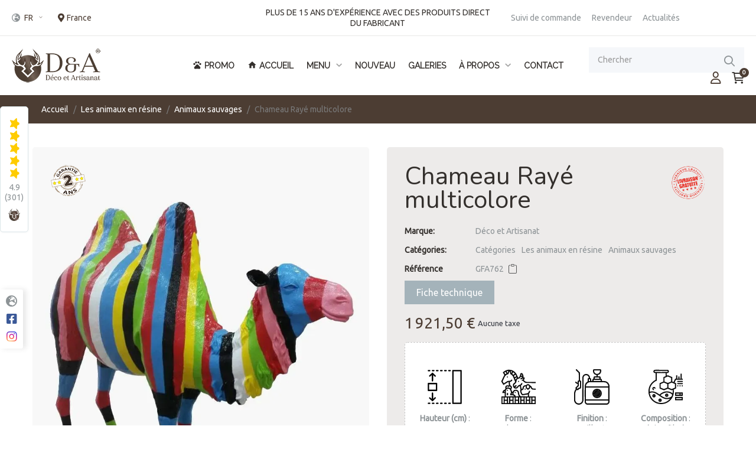

--- FILE ---
content_type: text/html; charset=utf-8
request_url: https://www.deco-artisanat.com/fr/animaux-sauvages-en-resine/1410-chameau-raye-multicolore-3007570470391.html
body_size: 61420
content:
<!doctype html>
<html lang="fr-FR"  class="" >

  <head>
    
      
  <meta charset="utf-8">


  <meta http-equiv="x-ua-compatible" content="ie=edge">



  <title>Incroyable statue en résine d&#039;un Chameau RAYE pour votre décoration | Déco et Artisanat</title>
  
    
  
  <meta name="description" content="Chameau RAYE de 2,10 m de hauteur. Comme tous nos sujets de très grande taille, elle est fabriquée en résine &quot;fibrée&quot; avec un laquage et un vernis UV haute résistance.
Ce Chameau RAYE en résine polyester renforcé en fibre de verre lui confère une résistance exceptionnelle. Comme tous nos autres produits de la gamme Design, pas de soucis à ce faire face aux intempéries, au gel ou au soleil.
Ce sujet spectaculaire trouvera une place de choix pour votre décoration de vos espaces verts, jardins, abords de la piscine.
Idéal pour une déco originale et décalée dans  les bars/restaurants ou pourquoi pas dans des stations de ski !!! Pour l&#039;intérieur ou l&#039;extérieur… à votre guise !!!">
  <meta name="keywords" content="">
        <link rel="canonical" href="https://www.deco-artisanat.com/fr/animaux-sauvages-en-resine/1410-chameau-raye-multicolore-3007570470391.html">
    
          <link rel="alternate" href="https://www.deco-artisanat.com/fr/animaux-sauvages-en-resine/1410-chameau-raye-multicolore-3007570470391.html" hreflang="fr">
          <link rel="alternate" href="https://www.deco-artisanat.com/de/wilde-tiere/1410-gestreiftes-kamel-3007570470391.html" hreflang="de-de">
          <link rel="alternate" href="https://www.deco-artisanat.com/en/wild-animals/1410-camel-striped-3007570470391.html" hreflang="en-us">
          <link rel="alternate" href="https://www.deco-artisanat.com/it/animali-selvaggi/1410-cammello-a-strisce-3007570470391.html" hreflang="it-it">
          <link rel="alternate" href="https://www.deco-artisanat.com/es/animales-salvajes/1410-camello-rayado-3007570470391.html" hreflang="es-es">
          <link rel="alternate" href="https://www.deco-artisanat.com/pt/animais-selvagens/1410-camelo-listrado-3007570470391.html" hreflang="pt-pt">
          <link rel="alternate" href="https://www.deco-artisanat.com/nl/wilde-dieren/1410-kameel-raye-3007570470391.html" hreflang="nl-nl">
          <link rel="alternate" href="https://www.deco-artisanat.com/si/animaux-sauvages-en-resine/1410-chameau-raye-multicolore-3007570470391.html" hreflang="sl-si">
      
  
		<script type="application/ld+json">
			{
				"@context": "http://schema.org",
				"@type": "Organization",
				"legalName" : "Déco et Artisanat (Animaux en résine)",
				"name": "Déco et Artisanat (Animaux en résine)",
				"description": "Déco et Artisanat propose un large choix de statues et d'animaux décoratives en résine pour les décorations d'intérieur et d'extérieur.",
				"url": "https://www.deco-artisanat.com/",
				"logo": "https://www.deco-artisanat.com/img/deco-de-l-artisanat-logo-1560361003.jpg",
				"email": "contact@deco-artisanat.com",
				"address" : {
					  "@type" : "PostalAddress",
					  "streetAddress" : "15 Route de Haguenau",
					  "addressLocality" : "Morsbronn-les-Bains",
					  "postalCode" : "67360"
				},
				"sameAs" : [
					"https://www.facebook.com/decoetartisanat/",
					"https://www.instagram.com/decoetartisanat/"
				], 
				"contactPoint": [{
					"@type" : "ContactPoint",
					"telephone": "+33 388 54 08 47",
					"areaServed" : "FR",
					"contactType": "customer service",
					"contactOption": "TollFree"
				}]
			}
		</script>
		<script type="application/ld+json">
			{
			  "@context" : "http://schema.org",
			  "@type" : "WebSite", 
			  "name" : "Déco et Artisanat",
			  "url" : "https://www.deco-artisanat.com/",
			  "potentialAction" : {
				"@type" : "SearchAction",
				"target" : "https://www.deco-artisanat.com/recherche?s={search_term}",
				"query-input" : "required name=search_term"
			  }                     
			}
		</script>
	
  
    <script type="application/ld+json">
  {
    "@context": "https://schema.org",
    "@type": "Organization",
    "name" : "Déco et Artisanat",
    "url" : "https://www.deco-artisanat.com/fr/"
         ,"logo": {
        "@type": "ImageObject",
        "url":"https://www.deco-artisanat.com/img/logo-1686062197.jpg"
      }
      }
</script>

<script type="application/ld+json">
  {
    "@context": "https://schema.org",
    "@type": "WebPage",
    "isPartOf": {
      "@type": "WebSite",
      "url":  "https://www.deco-artisanat.com/fr/",
      "name": "Déco et Artisanat"
    },
    "name": "Incroyable statue en résine d&#039;un Chameau RAYE pour votre décoration",
    "url":  "https://www.deco-artisanat.com/fr/animaux-sauvages-en-resine/1410-chameau-raye-multicolore-3007570470391.html"
  }
</script>


  <script type="application/ld+json">
    {
      "@context": "https://schema.org",
      "@type": "BreadcrumbList",
      "itemListElement": [
                  {
            "@type": "ListItem",
            "position": 1,
            "name": "Accueil",
            "item": "https://www.deco-artisanat.com/fr/"
          },                  {
            "@type": "ListItem",
            "position": 2,
            "name": "Les animaux en résine",
            "item": "https://www.deco-artisanat.com/fr/3-les-animaux-en-resine"
          },                  {
            "@type": "ListItem",
            "position": 3,
            "name": "Animaux sauvages",
            "item": "https://www.deco-artisanat.com/fr/52-animaux-sauvages-en-resine"
          },                  {
            "@type": "ListItem",
            "position": 4,
            "name": "Chameau Rayé multicolore",
            "item": "https://www.deco-artisanat.com/fr/animaux-sauvages-en-resine/1410-chameau-raye-multicolore-3007570470391.html"
          }              ]
    }
  </script>
  
  
  
      <script type="application/ld+json">
  {
    "@context": "https://schema.org/",
    "@type": "Product",
    "name": "Chameau Rayé multicolore",
    "description": "Chameau RAYE de 2,10 m de hauteur. Comme tous nos sujets de très grande taille, elle est fabriquée en résine &quot;fibrée&quot; avec un laquage et un vernis UV haute résistance. Ce Chameau RAYE en résine polyester renforcé en fibre de verre lui confère une résistance exceptionnelle. Comme tous nos autres produits de la gamme Design, pas de soucis à ce faire face aux intempéries, au gel ou au soleil. Ce sujet spectaculaire trouvera une place de choix pour votre décoration de vos espaces verts, jardins, abords de la piscine. Idéal pour une déco originale et décalée dans  les bars/restaurants ou pourquoi pas dans des stations de ski !!! Pour l&#039;intérieur ou l&#039;extérieur… à votre guise !!!",
    "category": "Animaux sauvages",
    "image" :"https://d1c69cod0focdl.cloudfront.net/img/p/5/2/8/3/5283-home_default.jpg",    "sku": "GFA762",
    "mpn": "GFA762"
    ,"gtin13": "3007570470391"
        ,
    "brand": {
      "@type": "Brand",
      "name": "Déco et Artisanat"
    }
        ,
    "aggregateRating": {
      "@type": "AggregateRating",
      "ratingValue": "5",
      "reviewCount": "1"
    }
        ,
    "weight": {
        "@context": "https://schema.org",
        "@type": "QuantitativeValue",
        "value": "40.000000",
        "unitCode": "kg"
    }
        ,
    "offers": {
      "@type": "Offer",
      "priceCurrency": "EUR",
      "name": "Chameau Rayé multicolore",
      "price": "1921.5",
      "url": "https://www.deco-artisanat.com/fr/animaux-sauvages-en-resine/1410-chameau-raye-multicolore-3007570470391.html",
      "priceValidUntil": "2026-02-04",
              "image": ["https://d1c69cod0focdl.cloudfront.net/img/p/5/2/8/3/5283-large_default.jpg"],
            "sku": "GFA762",
      "mpn": "GFA762",
      "gtin13": "3007570470391",                  "availability": "https://schema.org/BackOrder",
      "seller": {
        "@type": "Organization",
        "name": "Déco et Artisanat"
      }
    }
      }
</script>

  
  
    
  

  
    <meta property="og:title" content="Incroyable statue en résine d&#039;un Chameau RAYE pour votre décoration" />
    <meta property="og:description" content="Chameau RAYE de 2,10 m de hauteur. Comme tous nos sujets de très grande taille, elle est fabriquée en résine &quot;fibrée&quot; avec un laquage et un vernis UV haute résistance.
Ce Chameau RAYE en résine polyester renforcé en fibre de verre lui confère une résistance exceptionnelle. Comme tous nos autres produits de la gamme Design, pas de soucis à ce faire face aux intempéries, au gel ou au soleil.
Ce sujet spectaculaire trouvera une place de choix pour votre décoration de vos espaces verts, jardins, abords de la piscine.
Idéal pour une déco originale et décalée dans  les bars/restaurants ou pourquoi pas dans des stations de ski !!! Pour l&#039;intérieur ou l&#039;extérieur… à votre guise !!!" />
    <meta property="og:url" content="https://www.deco-artisanat.com/fr/animaux-sauvages-en-resine/1410-chameau-raye-multicolore-3007570470391.html" />
    <meta property="og:site_name" content="Déco et Artisanat" />
        



  <meta name="viewport" content="width=device-width, initial-scale=1">



  <link rel="icon" type="image/vnd.microsoft.icon" href="https://www.deco-artisanat.com/img/favicon.ico?1698674831">
  <link rel="shortcut icon" type="image/x-icon" href="https://www.deco-artisanat.com/img/favicon.ico?1698674831">



    <link rel="stylesheet" href="https://cdn.jsdelivr.net/npm/@alma/widgets@4.x.x/dist/widgets.min.css" type="text/css" media="all">
  <link rel="stylesheet" href="https://fonts.googleapis.com/icon?family=Material+Icons" type="text/css" media="all">
  <link rel="stylesheet" href="https://d1c69cod0focdl.cloudfront.net/themes/leo_hnice/assets/cache/theme-18397c2370.css" type="text/css" media="all">
<link rel="stylesheet" href="/themes/leo_hnice/assets/css/leoblog.css" type="text/css" media="all">



   


  <script type="text/javascript">
        var ETS_RV_CUSTOMER_IS_LOGGED = false;
        var ETS_RV_DEFAULT_LANGUAGE_MSG = "La langue par d\u00e9faut ne peut pas \u00eatre vide\u00a0!";
        var ETS_RV_DEFAULT_RATE = 5;
        var ETS_RV_DESIGN_COLOR1 = 0;
        var ETS_RV_DISPLAY_RATE_AND_QUESTION = "button";
        var ETS_RV_PRESS_ENTER_ENABLED = 0;
        var ETS_RV_QUESTION_ENABLED = 1;
        var ETS_RV_RECAPTCHA_ENABLED = 0;
        var ETS_RV_RECAPTCHA_FOR = ["review","comment","reply","qa","qa_answer","qa_comment"];
        var ETS_RV_RECAPTCHA_SITE_KEY = "";
        var ETS_RV_RECAPTCHA_TYPE = "recaptcha_v2";
        var ETS_RV_RECAPTCHA_USER_REGISTERED = 1;
        var ETS_RV_RECAPTCHA_VALID = 0;
        var ETS_RV_REQUIRE_TITLE = 1;
        var ETS_RV_REVIEW_ENABLED = 1;
        var PS_ATTACHMENT_MAXIMUM_SIZE = 134217728;
        var PS_ATTACHMENT_MAXIMUM_SIZE_TEXT = "128 MB";
        var addJsDef = false;
        var ajaxsearch = "";
        var always_load_content = false;
        var back_office = 0;
        var elementorFrontendConfig = {"environmentMode":{"edit":false,"wpPreview":true},"is_rtl":false,"breakpoints":{"xs":0,"sm":480,"md":768,"lg":1025,"xl":1440,"xxl":1600},"version":"1.1.3","urls":{"assets":"https:\/\/www.deco-artisanat.com\/modules\/leoelements\/assets\/"},"settings":{"general":{"elementor_global_image_lightbox":"yes","elementor_enable_lightbox_in_editor":"yes"}}};
        var ets_rv_datetime_picker = "{\"prevText\":\"\",\"nextText\":\"\",\"dateFormat\":\"yy-mm-dd\",\"currentText\":\"\",\"closeText\":\"\",\"ampm\":false,\"amNames\":[\"AM\",\"A\"],\"pmNames\":[\"PM\",\"P\"],\"timeFormat\":\"hh:mm:ss tt\",\"timeSuffix\":\"\",\"timeOnlyTitle\":\"\",\"timeText\":\"\",\"hourText\":\"\",\"minuteText\":\"\",\"maxDate\":\"2026-01-20 18:46:46\"}";
        var ets_rv_datetime_picker_closeText = "Fait";
        var ets_rv_datetime_picker_currentText = "\u00c0 pr\u00e9sent";
        var ets_rv_datetime_picker_hourText = "Heure";
        var ets_rv_datetime_picker_minuteText = "Minute";
        var ets_rv_datetime_picker_timeOnlyTitle = "Choisissez l'heure";
        var ets_rv_datetime_picker_timeText = "Temps";
        var ets_rv_please_sign_dislike = "Veuillez vous connecter ou vous inscrire pour ne plus aimer";
        var ets_rv_please_sign_like = "Veuillez vous connecter ou vous inscrire pour aimer";
        var ets_rv_please_sign_question = "Veuillez vous connecter ou vous inscrire pour poser votre question";
        var ets_rv_please_sign_review = "Veuillez vous connecter ou vous inscrire pour \u00e9crire votre avis";
        var file_is_to_large_text = "Le fichier est trop grand. Taille maximale autoris\u00e9e : %s";
        var file_not_valid_text = "Le type de fichier n'est pas autoris\u00e9";
        var hiAcceptedCookies = {"1":false,"2":false,"3":false,"4":false,"5":false};
        var hiCookieGoogleConsentSettings = {"consentMode":true,"adStorageDefaultValue":"granted","analyticsStorageDefaultValue":"granted","adStorageCookieType":3,"analyticsStorageCookieType":3,"adsDataRedaction":false,"urlPassthrough":false,"adUserDataDefaultValue":"denied","adUserDataCookieType":0,"adPersonalizationDefaultValue":"denied","adPersonalizationCookieType":0,"cookiesAccepted":0,"adStorageCookieTypeGranted":"denied","analyticsStorageCookieTypeGranted":"denied","adUserDataCookieTypeGranted":"denied","adPersonalizationCookieTypeGranted":"denied"};
        var hiGoogleConnect = {"frontUrl":"https:\/\/www.deco-artisanat.com\/fr\/module\/higoogleconnect\/googleConnect","secure_key":"50904514490d3aac551d376c81259c82"};
        var homeSize = {"width":"400","height":"500"};
        var isLogged = false;
        var jolisearch = {"amb_joli_search_action":"https:\/\/www.deco-artisanat.com\/fr\/rechercher","amb_joli_search_link":"https:\/\/www.deco-artisanat.com\/fr\/rechercher","amb_joli_search_controller":"jolisearch","blocksearch_type":"top","show_cat_desc":0,"ga_acc":0,"id_lang":1,"url_rewriting":true,"use_autocomplete":2,"minwordlen":3,"l_products":"Nos produits","l_manufacturers":"Nos marques","l_suppliers":"Nos fournisseurs","l_categories":"Nos cat\u00e9gories","l_no_results_found":"Aucun produit ne correspond \u00e0 cette recherche","l_more_results":"Montrer tous les r\u00e9sultats \u00bb","ENT_QUOTES":3,"jolisearch_position":{"my":"center top","at":"center bottom","collision":"fit none"},"classes":"ps17 centered-list","display_manufacturer":"","display_supplier":"","display_category":"1","use_mobile_ux":"1","mobile_media_breakpoint":"576","mobile_opening_selector":"","show_add_to_cart_button":"","add_to_cart_button_style":1,"show_features":"1","feature_ids":[6],"show_feature_values_only":false,"show_price":"1","theme":"finder"};
        var language_code = "fr";
        var leo_search_url = "https:\/\/www.deco-artisanat.com\/fr\/module\/leoproductsearch\/productsearch";
        var leoproductsearch_static_token = "ce6cdbe6318c6d69c961f88ac576ff35";
        var leoproductsearch_token = "9b6f6dbc8513d16e11538aa20408c30c";
        var lps_show_product_img = "";
        var lps_show_product_price = false;
        var numpro_display = "3";
        var opLeoElements = {"ajax":"\/\/www.deco-artisanat.com\/fr\/module\/leoelements\/ajax?token=9b6f6dbc8513d16e11538aa20408c30c","contact":"\/\/www.deco-artisanat.com\/fr\/module\/leoelements\/contact","subscription":"\/\/www.deco-artisanat.com\/fr\/module\/leoelements\/subscription","cart":"\/\/www.deco-artisanat.com\/fr\/module\/leoelements\/cart","all_results_product":"View all product results","no_products":"No products found","languages":{"1":"https:\/\/www.deco-artisanat.com\/fr\/animaux-sauvages-en-resine\/1410-chameau-raye-multicolore-3007570470391.html","2":"https:\/\/www.deco-artisanat.com\/de\/wilde-tiere\/1410-gestreiftes-kamel-3007570470391.html","3":"https:\/\/www.deco-artisanat.com\/en\/wild-animals\/1410-camel-striped-3007570470391.html","4":"https:\/\/www.deco-artisanat.com\/it\/animali-selvaggi\/1410-cammello-a-strisce-3007570470391.html","5":"https:\/\/www.deco-artisanat.com\/es\/animales-salvajes\/1410-camello-rayado-3007570470391.html","6":"https:\/\/www.deco-artisanat.com\/pt\/animais-selvagens\/1410-camelo-listrado-3007570470391.html","7":"https:\/\/www.deco-artisanat.com\/nl\/wilde-dieren\/1410-kameel-raye-3007570470391.html","10":"https:\/\/www.deco-artisanat.com\/si\/animaux-sauvages-en-resine\/1410-chameau-raye-multicolore-3007570470391.html","length":8},"currencies":[]};
        var opLeoElementsList = {"gridLeft":[{"name":"code","code":"{block name=_APAPOST_product_flags_APAPOST_}_APENTER__APTAB_<ul class=_APQUOT_product-flags_APQUOT_>_APENTER__APTAB__APTAB_<li class=_APQUOT_product-flag online-only_APQUOT_>{$product.reference_to_display}<\/li>_APENTER__APTAB__APTAB_<li class=_APQUOT_product-flag online-only_APQUOT_>_APENTER__APTAB__APTAB__APTAB_{* {foreach from=$product.features item=feature}_APENTER__APTAB__APTAB__APTAB__APTAB_{if $feature.name == _APAPOST_Hauteur (cm)_APAPOST_}_APENTER__APTAB__APTAB__APTAB__APTAB__APTAB_H.{$feature.value} cm_APENTER__APTAB__APTAB__APTAB__APTAB_{\/if}_APENTER__APTAB__APTAB__APTAB_{\/foreach} *}_APENTER__APTAB__APTAB__APTAB_{foreach from=$product.features item=feature}_APENTER__APTAB__APTAB__APTAB__APTAB_{if $feature.id_feature == _APAPOST_6_APAPOST_}_APENTER__APTAB__APTAB__APTAB__APTAB__APTAB_H.{$feature.value} cm_APENTER__APTAB__APTAB__APTAB__APTAB_{\/if}_APENTER__APTAB__APTAB__APTAB_{\/foreach}_APENTER__APTAB__APTAB_<\/li>_APENTER__APTAB__APTAB_{foreach from=$product.flags item=flag}_APENTER__APTAB__APTAB__APTAB_<li class=_APQUOT_product-flag {$flag.type}_APQUOT_>{$flag.label|replace:_APAPOST_Neuf_APAPOST_:_APAPOST_Nouveau_APAPOST_}<\/li>_APENTER__APTAB__APTAB_{\/foreach}_APENTER__APTAB_<\/ul>_APENTER__APTAB_{if $product.quantity == 1}_APENTER__APTAB__APTAB_<div class=_APQUOT_alignementdroite_APQUOT_>_APENTER__APTAB__APTAB__APTAB_<div class=_APQUOT_cercle jaune_APQUOT_><\/div>_APENTER__APTAB__APTAB_<\/div>_APENTER__APTAB_{elseif $product.quantity > 1}_APENTER__APTAB__APTAB_<div class=_APQUOT_alignementdroite_APQUOT_>_APENTER__APTAB__APTAB__APTAB_<div class=_APQUOT_cercle vert_APQUOT_><\/div>_APENTER__APTAB__APTAB_<\/div>_APENTER__APTAB_{else}_APENTER__APTAB__APTAB_<div class=_APQUOT_alignementdroite_APQUOT_>_APENTER__APTAB__APTAB__APTAB_<div class=_APQUOT_cercle orange_APQUOT_><\/div>_APENTER__APTAB__APTAB_<\/div>_APENTER__APTAB_{\/if}_APENTER_{\/block}"},{"name":"code","code":"{if isset($product.specific_prices) && isset($product.specific_prices.to) && $product.specific_prices.to != _APAPOST_0000-00-00 00:00:00_APAPOST_}_APENTER__APTAB_<div class=_APQUOT_leo-more-cdown_APQUOT_ data-idproduct=_APQUOT_{$product.id_product}_APQUOT_><\/div>_APENTER_{\/if}"},{"name":"product_thumbnail"},{"name":"functional_buttons","element":[{"name":"quickview"},{"name":"code","code":"<div id=_APQUOT_new_APQUOT_ class=_APQUOT_quickview{if !$product.main_variants} no-variants{\/if} hidden-sm-down_APQUOT_>_APENTER_<a href=_APQUOT_{$product.url}_APQUOT_ target=_APQUOT_blank_APQUOT_ class=_APQUOT_newindows_APQUOT_ title=_APQUOT_{l s=_APAPOST_newindows_APAPOST_ d=_APAPOST_Shop.Theme.DecoEtArtisanat_APAPOST_}_APQUOT_>_APENTER__APTAB_<span class=_APQUOT_leo-quickview-bt-loading cssload-speeding-wheel_APQUOT_><\/span>_APENTER__APTAB_<span class=_APQUOT_leo-quickview-bt-content_APQUOT_>_APENTER__APTAB__APTAB_<i class=_APQUOT_material-icons search_APQUOT_>_APENTER__APTAB__APTAB__APTAB_<svg_APENTER__APTAB__APTAB__APTAB__APTAB_fill=_APQUOT_#4C3D33_APQUOT__APENTER__APTAB__APTAB__APTAB__APTAB_width=_APQUOT_100%_APQUOT__APENTER__APTAB__APTAB__APTAB__APTAB_height=_APQUOT_100%_APQUOT__APENTER__APTAB__APTAB__APTAB__APTAB_viewBox=_APQUOT_0 0 64 64_APQUOT__APENTER__APTAB__APTAB__APTAB__APTAB_version=_APQUOT_1.1_APQUOT__APENTER__APTAB__APTAB__APTAB__APTAB_xmlns=_APQUOT_http:\/\/www.w3.org\/2000\/svg_APQUOT__APENTER__APTAB__APTAB__APTAB__APTAB_xmlns:xlink=_APQUOT_http:\/\/www.w3.org\/1999\/xlink_APQUOT__APENTER__APTAB__APTAB__APTAB__APTAB_xml:space=_APQUOT_preserve_APQUOT__APENTER__APTAB__APTAB__APTAB__APTAB_xmlns:serif=_APQUOT_http:\/\/www.serif.com\/_APQUOT__APENTER__APTAB__APTAB__APTAB__APTAB_style=_APQUOT_fill-rule: evenodd; clip-rule: evenodd; stroke-linejoin: round; stroke-miterlimit: 2;_APQUOT__APENTER__APTAB__APTAB__APTAB_>_APENTER__APTAB__APTAB__APTAB__APTAB_<rect id=_APQUOT_Icons_APQUOT_ x=_APQUOT_-896_APQUOT_ y=_APQUOT_0_APQUOT_ width=_APQUOT_1280_APQUOT_ height=_APQUOT_800_APQUOT_ style=_APQUOT_fill: none;_APQUOT_ \/>_APENTER__APTAB__APTAB__APTAB__APTAB_<g id=_APQUOT_Icons1_APQUOT_ serif:id=_APQUOT_Icons_APQUOT_>_APENTER__APTAB__APTAB__APTAB__APTAB__APTAB_<g id=_APQUOT_Strike_APQUOT_><\/g>_APENTER__APTAB__APTAB__APTAB__APTAB__APTAB_<g id=_APQUOT_H1_APQUOT_><\/g>_APENTER__APTAB__APTAB__APTAB__APTAB__APTAB_<g id=_APQUOT_H2_APQUOT_><\/g>_APENTER__APTAB__APTAB__APTAB__APTAB__APTAB_<g id=_APQUOT_H3_APQUOT_><\/g>_APENTER__APTAB__APTAB__APTAB__APTAB__APTAB_<g id=_APQUOT_list-ul_APQUOT_><\/g>_APENTER__APTAB__APTAB__APTAB__APTAB__APTAB_<g id=_APQUOT_hamburger-1_APQUOT_><\/g>_APENTER__APTAB__APTAB__APTAB__APTAB__APTAB_<g id=_APQUOT_hamburger-2_APQUOT_><\/g>_APENTER__APTAB__APTAB__APTAB__APTAB__APTAB_<g id=_APQUOT_list-ol_APQUOT_><\/g>_APENTER__APTAB__APTAB__APTAB__APTAB__APTAB_<g id=_APQUOT_list-task_APQUOT_><\/g>_APENTER__APTAB__APTAB__APTAB__APTAB__APTAB_<g id=_APQUOT_trash_APQUOT_><\/g>_APENTER__APTAB__APTAB__APTAB__APTAB__APTAB_<g id=_APQUOT_vertical-menu_APQUOT_><\/g>_APENTER__APTAB__APTAB__APTAB__APTAB__APTAB_<g id=_APQUOT_horizontal-menu_APQUOT_><\/g>_APENTER__APTAB__APTAB__APTAB__APTAB__APTAB_<g id=_APQUOT_sidebar-2_APQUOT_><\/g>_APENTER__APTAB__APTAB__APTAB__APTAB__APTAB_<g id=_APQUOT_Pen_APQUOT_><\/g>_APENTER__APTAB__APTAB__APTAB__APTAB__APTAB_<g id=_APQUOT_Pen1_APQUOT_ serif:id=_APQUOT_Pen_APQUOT_><\/g>_APENTER__APTAB__APTAB__APTAB__APTAB__APTAB_<g id=_APQUOT_clock_APQUOT_><\/g>_APENTER__APTAB__APTAB__APTAB__APTAB__APTAB_<g id=_APQUOT_external-link_APQUOT_>_APENTER__APTAB__APTAB__APTAB__APTAB__APTAB__APTAB_<path_APENTER__APTAB__APTAB__APTAB__APTAB__APTAB__APTAB__APTAB_d=_APQUOT_M36.026,20.058l-21.092,0c-1.65,0 -2.989,1.339 -2.989,2.989l0,25.964c0,1.65 1.339,2.989 2.989,2.989l26.024,0c1.65,0 2.989,-1.339 2.989,-2.989l0,-20.953l3.999,0l0,21.948c0,3.308 -2.686,5.994 -5.995,5.995l-28.01,0c-3.309,0 -5.995,-2.687 -5.995,-5.995l0,-27.954c0,-3.309 2.686,-5.995 5.995,-5.995l22.085,0l0,4.001Z_APQUOT__APENTER__APTAB__APTAB__APTAB__APTAB__APTAB__APTAB_\/>_APENTER__APTAB__APTAB__APTAB__APTAB__APTAB__APTAB_<path d=_APQUOT_M55.925,25.32l-4.005,0l0,-10.481l-27.894,27.893l-2.832,-2.832l27.895,-27.895l-10.484,0l0,-4.005l17.318,0l0.002,0.001l0,17.319Z_APQUOT_ \/>_APENTER__APTAB__APTAB__APTAB__APTAB__APTAB_<\/g>_APENTER__APTAB__APTAB__APTAB__APTAB__APTAB_<g id=_APQUOT_hr_APQUOT_><\/g>_APENTER__APTAB__APTAB__APTAB__APTAB__APTAB_<g id=_APQUOT_info_APQUOT_><\/g>_APENTER__APTAB__APTAB__APTAB__APTAB__APTAB_<g id=_APQUOT_warning_APQUOT_><\/g>_APENTER__APTAB__APTAB__APTAB__APTAB__APTAB_<g id=_APQUOT_plus-circle_APQUOT_><\/g>_APENTER__APTAB__APTAB__APTAB__APTAB__APTAB_<g id=_APQUOT_minus-circle_APQUOT_><\/g>_APENTER__APTAB__APTAB__APTAB__APTAB__APTAB_<g id=_APQUOT_vue_APQUOT_><\/g>_APENTER__APTAB__APTAB__APTAB__APTAB__APTAB_<g id=_APQUOT_cog_APQUOT_><\/g>_APENTER__APTAB__APTAB__APTAB__APTAB__APTAB_<g id=_APQUOT_logo_APQUOT_><\/g>_APENTER__APTAB__APTAB__APTAB__APTAB__APTAB_<g id=_APQUOT_radio-check_APQUOT_><\/g>_APENTER__APTAB__APTAB__APTAB__APTAB__APTAB_<g id=_APQUOT_eye-slash_APQUOT_><\/g>_APENTER__APTAB__APTAB__APTAB__APTAB__APTAB_<g id=_APQUOT_eye_APQUOT_><\/g>_APENTER__APTAB__APTAB__APTAB__APTAB__APTAB_<g id=_APQUOT_toggle-off_APQUOT_><\/g>_APENTER__APTAB__APTAB__APTAB__APTAB__APTAB_<g id=_APQUOT_shredder_APQUOT_><\/g>_APENTER__APTAB__APTAB__APTAB__APTAB__APTAB_<g id=_APQUOT_spinner--loading--dots-_APQUOT_ serif:id=_APQUOT_spinner [loading, dots]_APQUOT_><\/g>_APENTER__APTAB__APTAB__APTAB__APTAB__APTAB_<g id=_APQUOT_react_APQUOT_><\/g>_APENTER__APTAB__APTAB__APTAB__APTAB__APTAB_<g id=_APQUOT_check-selected_APQUOT_><\/g>_APENTER__APTAB__APTAB__APTAB__APTAB__APTAB_<g id=_APQUOT_turn-off_APQUOT_><\/g>_APENTER__APTAB__APTAB__APTAB__APTAB__APTAB_<g id=_APQUOT_code-block_APQUOT_><\/g>_APENTER__APTAB__APTAB__APTAB__APTAB__APTAB_<g id=_APQUOT_user_APQUOT_><\/g>_APENTER__APTAB__APTAB__APTAB__APTAB__APTAB_<g id=_APQUOT_coffee-bean_APQUOT_><\/g>_APENTER__APTAB__APTAB__APTAB__APTAB__APTAB_<g id=_APQUOT_coffee-beans_APQUOT_>_APENTER__APTAB__APTAB__APTAB__APTAB__APTAB__APTAB_<g id=_APQUOT_coffee-bean1_APQUOT_ serif:id=_APQUOT_coffee-bean_APQUOT_><\/g>_APENTER__APTAB__APTAB__APTAB__APTAB__APTAB_<\/g>_APENTER__APTAB__APTAB__APTAB__APTAB__APTAB_<g id=_APQUOT_coffee-bean-filled_APQUOT_><\/g>_APENTER__APTAB__APTAB__APTAB__APTAB__APTAB_<g id=_APQUOT_coffee-beans-filled_APQUOT_>_APENTER__APTAB__APTAB__APTAB__APTAB__APTAB__APTAB_<g id=_APQUOT_coffee-bean2_APQUOT_ serif:id=_APQUOT_coffee-bean_APQUOT_><\/g>_APENTER__APTAB__APTAB__APTAB__APTAB__APTAB_<\/g>_APENTER__APTAB__APTAB__APTAB__APTAB__APTAB_<g id=_APQUOT_clipboard_APQUOT_><\/g>_APENTER__APTAB__APTAB__APTAB__APTAB__APTAB_<g id=_APQUOT_clipboard-paste_APQUOT_><\/g>_APENTER__APTAB__APTAB__APTAB__APTAB__APTAB_<g id=_APQUOT_clipboard-copy_APQUOT_><\/g>_APENTER__APTAB__APTAB__APTAB__APTAB__APTAB_<g id=_APQUOT_Layer1_APQUOT_><\/g>_APENTER__APTAB__APTAB__APTAB__APTAB_<\/g>_APENTER__APTAB__APTAB__APTAB_<\/svg>_APENTER__APTAB__APTAB_<\/i>_APENTER__APTAB__APTAB_<span class=_APQUOT_infonew_APQUOT_>{l s=_APAPOST_newindows_APAPOST_ d=_APAPOST_Shop.Theme.DecoEtArtisanat_APAPOST_}<\/span>_APENTER__APTAB_<\/span>_APENTER_<\/a>_APENTER_<\/div>"},{"name":"add_to_cart"}]}],"gridRight":[{"name":"code","code":"{if isset($product.category_name) && isset($product.id_category_default)}_APENTER__APTAB_<div class=_APQUOT_category-default_APQUOT_>_APENTER__APTAB__APTAB_<a href=_APQUOT_{$link->getCategoryLink($product.id_category_default)|escape:_APAPOST_html_APAPOST_:_APAPOST_UTF-8_APAPOST_}_APQUOT_ title=_APQUOT_{$product.category_name}_APQUOT_>{$product.category_name}<\/a>_APENTER__APTAB_<\/div>_APENTER_{\/if}"},{"name":"product_name"},{"name":"product_price_and_shipping"},{"name":"code","code":"<div class=_APQUOT_avisListeProduits_APQUOT_>_APENTER__APTAB_{hook h=_APAPOST_displayProductListReviews_APAPOST_ product=$product}_APENTER_<\/div>"},{"name":"code","code":"{if $product.cover}<link itemprop=_APQUOT_image_APQUOT_ href=_APQUOT_{$product.cover.medium.url}_APQUOT_ \/>{\/if}_APENTER_{if $product.reference_to_display}<meta itemprop=_APQUOT_sku_APQUOT_ content=_APQUOT_{$product.reference_to_display}_APQUOT_ \/>{\/if}_APENTER_{if isset($product.ean13) && $product.ean13 != _APAPOST__APAPOST_}_APENTER__APTAB_<meta itemprop=_APQUOT_gtin13_APQUOT_ content=_APQUOT_{$product.ean13}_APQUOT_ \/>_APENTER_{elseif isset($product.upc) && $product.upc != _APAPOST__APAPOST_}_APENTER__APTAB_<meta itemprop=_APQUOT_gtin13_APQUOT_ content=_APQUOT_{$product.upc}_APQUOT_ \/>_APENTER_{elseif isset($product.isbn) && $product.isbn != _APAPOST__APAPOST_}_APENTER__APTAB_<meta itemprop=_APQUOT_gtin13_APQUOT_ content=_APQUOT_{$product.isbn}_APQUOT_ \/>_APENTER_{else}_APENTER__APTAB_<meta itemprop=_APQUOT_productID_APQUOT_ content=_APQUOT_ProWebmasters:{$product->id}_APQUOT_ \/>_APENTER_{\/if}_APENTER_{foreach from=$product.features item=feature}_APENTER__APTAB_{if $feature.id_feature == _APAPOST_21_APAPOST_}_APENTER__APTAB__APTAB__APTAB_<meta itemprop=_APQUOT_color_APQUOT_ content=_APQUOT_{$feature.value}_APQUOT_>_APENTER__APTAB_{\/if}_APENTER__APTAB_{if $feature.id_feature == _APAPOST_1_APAPOST_}_APENTER__APTAB__APTAB_<meta itemprop=_APQUOT_material_APQUOT_ content=_APQUOT_{$feature.value}_APQUOT_>_APENTER__APTAB_{\/if}_APENTER__APTAB_{if $feature.id_feature == _APAPOST_8_APAPOST_}_APENTER__APTAB__APTAB_<meta itemprop=_APQUOT_pattern_APQUOT_ content=_APQUOT_{$feature.value}_APQUOT_>_APENTER__APTAB_{\/if}_APENTER_{\/foreach}_APENTER_<meta itemprop=_APQUOT_mpn_APQUOT_ content=_APQUOT_{$product->reference}_APQUOT_ \/>_APENTER_<div itemprop=_APQUOT_brand_APQUOT_ itemtype=_APQUOT_https:\/\/schema.org\/Brand_APQUOT_ itemscope style=_APQUOT_display:none_APQUOT_>_APENTER_   <meta itemprop=_APQUOT_name_APQUOT_ content=_APQUOT_{Configuration::get(_APAPOST_PS_SHOP_NAME_APAPOST_)}_APQUOT_ \/>_APENTER_<\/div>"}],"listing_product_mode":"grid","listing_product_column_module":"3","listing_product_column":"3","listing_product_largedevice":"3","listing_product_tablet":"2","listing_product_extrasmalldevice":"1","listing_product_mobile":"1","top_total":"1","top_sortby":"1","top_grid":"1","pg_count":"1","pg_type":"1","plist_load_more_product_img":"1","plist_load_more_product_img_option":"3","plist_load_multi_product_img":"0","plist_load_cdown":"0","lmobile_swipe":"0","class":"plist-1"};
        var prestashop = {"cart":{"products":[],"totals":{"total":{"type":"total","label":"Total","amount":0,"value":"0,00\u00a0\u20ac"},"total_including_tax":{"type":"total","label":"Total TTC","amount":0,"value":"0,00\u00a0\u20ac"},"total_excluding_tax":{"type":"total","label":"Total HT :","amount":0,"value":"0,00\u00a0\u20ac"}},"subtotals":{"products":{"type":"products","label":"Sous-total","amount":0,"value":"0,00\u00a0\u20ac"},"discounts":null,"shipping":{"type":"shipping","label":"Livraison","amount":0,"value":""},"tax":{"type":"tax","label":"Taxes incluses","amount":0,"value":"0,00\u00a0\u20ac"}},"products_count":0,"summary_string":"0 articles","vouchers":{"allowed":1,"added":[]},"discounts":[],"minimalPurchase":0,"minimalPurchaseRequired":""},"currency":{"id":1,"name":"Euro","iso_code":"EUR","iso_code_num":"978","sign":"\u20ac"},"customer":{"lastname":null,"firstname":null,"email":null,"birthday":null,"newsletter":null,"newsletter_date_add":null,"optin":null,"website":null,"company":null,"siret":null,"ape":null,"is_logged":false,"gender":{"type":null,"name":null},"addresses":[]},"country":{"id_zone":"24","id_currency":"0","call_prefix":"1","iso_code":"US","active":"1","contains_states":"1","need_identification_number":"0","need_zip_code":"1","zip_code_format":"NNNNN","display_tax_label":"0","name":{"1":"\u00c9tats-Unis","2":"Vereinigte Staaten","3":"United States","4":"Stati Uniti","5":"\u00c9tats-Unis","6":"Estados Unidos","7":"Verenigde Staten","8":"Stany Zjednoczone","9":"\u0421\u043f\u043e\u043b\u0443\u0447\u0435\u043d\u0456 \u0428\u0442\u0430\u0442\u0438","10":"Zdru\u017eene dr\u017eave Amerike"},"id":245},"language":{"name":"Fran\u00e7ais (French)","iso_code":"fr","locale":"fr-FR","language_code":"fr","active":"1","is_rtl":"0","date_format_lite":"d\/m\/Y","date_format_full":"d\/m\/Y H:i:s","id":1},"page":{"title":"","canonical":"https:\/\/www.deco-artisanat.com\/fr\/animaux-sauvages-en-resine\/1410-chameau-raye-multicolore-3007570470391.html","meta":{"title":"Incroyable statue en r\u00e9sine d'un Chameau RAYE pour votre d\u00e9coration","description":"Chameau RAYE de 2,10\u00a0m de hauteur.\u00a0Comme tous nos sujets de tr\u00e8s grande taille, elle est\u00a0fabriqu\u00e9e en r\u00e9sine \"fibr\u00e9e\" avec un\u00a0laquage et un vernis UV haute r\u00e9sistance.\nCe Chameau RAYE en r\u00e9sine polyester renforc\u00e9 en fibre de verre lui conf\u00e8re une r\u00e9sistance exceptionnelle. Comme tous nos autres produits de la gamme Design, pas de soucis \u00e0 ce faire face aux\u00a0intemp\u00e9ries,\u00a0au gel ou au soleil.\nCe sujet spectaculaire trouvera une place de choix\u00a0pour\u00a0votre d\u00e9coration de vos espaces verts, jardins, abords de la piscine.\nId\u00e9al pour une d\u00e9co originale et d\u00e9cal\u00e9e\u00a0dans\u00a0 les bars\/restaurants ou pourquoi pas dans des stations de ski !!! Pour l'int\u00e9rieur ou l'ext\u00e9rieur\u2026 \u00e0 votre guise !!!","keywords":"","robots":"index"},"page_name":"product","body_classes":{"lang-fr":true,"lang-rtl":false,"country-US":true,"currency-EUR":true,"layout-full-width":true,"page-product":true,"tax-display-disabled":true,"page-customer-account":false,"product-id-1410":true,"product-Chameau Ray\u00e9 multicolore":true,"product-id-category-52":true,"product-id-manufacturer-1":true,"product-id-supplier-2":true,"product-available-for-order":true},"admin_notifications":[],"password-policy":{"feedbacks":{"0":"Tr\u00e8s faible","1":"Faible","2":"Moyenne","3":"Fort","4":"Tr\u00e8s fort","Straight rows of keys are easy to guess":"Les suites de touches sur le clavier sont faciles \u00e0 deviner","Short keyboard patterns are easy to guess":"Les mod\u00e8les courts sur le clavier sont faciles \u00e0 deviner.","Use a longer keyboard pattern with more turns":"Utilisez une combinaison de touches plus longue et plus complexe.","Repeats like \"aaa\" are easy to guess":"Les r\u00e9p\u00e9titions (ex. : \"aaa\") sont faciles \u00e0 deviner.","Repeats like \"abcabcabc\" are only slightly harder to guess than \"abc\"":"Les r\u00e9p\u00e9titions (ex. : \"abcabcabc\") sont seulement un peu plus difficiles \u00e0 deviner que \"abc\".","Sequences like abc or 6543 are easy to guess":"Les s\u00e9quences (ex. : abc ou 6543) sont faciles \u00e0 deviner.","Recent years are easy to guess":"Les ann\u00e9es r\u00e9centes sont faciles \u00e0 deviner.","Dates are often easy to guess":"Les dates sont souvent faciles \u00e0 deviner.","This is a top-10 common password":"Ce mot de passe figure parmi les 10 mots de passe les plus courants.","This is a top-100 common password":"Ce mot de passe figure parmi les 100 mots de passe les plus courants.","This is a very common password":"Ceci est un mot de passe tr\u00e8s courant.","This is similar to a commonly used password":"Ce mot de passe est similaire \u00e0 un mot de passe couramment utilis\u00e9.","A word by itself is easy to guess":"Un mot seul est facile \u00e0 deviner.","Names and surnames by themselves are easy to guess":"Les noms et les surnoms seuls sont faciles \u00e0 deviner.","Common names and surnames are easy to guess":"Les noms et les pr\u00e9noms courants sont faciles \u00e0 deviner.","Use a few words, avoid common phrases":"Utilisez quelques mots, \u00e9vitez les phrases courantes.","No need for symbols, digits, or uppercase letters":"Pas besoin de symboles, de chiffres ou de majuscules.","Avoid repeated words and characters":"\u00c9viter de r\u00e9p\u00e9ter les mots et les caract\u00e8res.","Avoid sequences":"\u00c9viter les s\u00e9quences.","Avoid recent years":"\u00c9vitez les ann\u00e9es r\u00e9centes.","Avoid years that are associated with you":"\u00c9vitez les ann\u00e9es qui vous sont associ\u00e9es.","Avoid dates and years that are associated with you":"\u00c9vitez les dates et les ann\u00e9es qui vous sont associ\u00e9es.","Capitalization doesn't help very much":"Les majuscules ne sont pas tr\u00e8s utiles.","All-uppercase is almost as easy to guess as all-lowercase":"Un mot de passe tout en majuscules est presque aussi facile \u00e0 deviner qu'un mot de passe tout en minuscules.","Reversed words aren't much harder to guess":"Les mots invers\u00e9s ne sont pas beaucoup plus difficiles \u00e0 deviner.","Predictable substitutions like '@' instead of 'a' don't help very much":"Les substitutions pr\u00e9visibles comme '\"@\" au lieu de \"a\" n'aident pas beaucoup.","Add another word or two. Uncommon words are better.":"Ajoutez un autre mot ou deux. Pr\u00e9f\u00e9rez les mots peu courants."}}},"shop":{"name":"D\u00e9co et Artisanat","logo":"https:\/\/www.deco-artisanat.com\/img\/logo-1686062197.jpg","stores_icon":"https:\/\/www.deco-artisanat.com\/img\/logo_stores.png","favicon":"https:\/\/www.deco-artisanat.com\/img\/favicon.ico"},"core_js_public_path":"\/themes\/","urls":{"base_url":"https:\/\/www.deco-artisanat.com\/","current_url":"https:\/\/www.deco-artisanat.com\/fr\/animaux-sauvages-en-resine\/1410-chameau-raye-multicolore-3007570470391.html","shop_domain_url":"https:\/\/www.deco-artisanat.com","img_ps_url":"https:\/\/www.deco-artisanat.com\/img\/","img_cat_url":"https:\/\/www.deco-artisanat.com\/img\/c\/","img_lang_url":"https:\/\/www.deco-artisanat.com\/img\/l\/","img_prod_url":"https:\/\/www.deco-artisanat.com\/img\/p\/","img_manu_url":"https:\/\/www.deco-artisanat.com\/img\/m\/","img_sup_url":"https:\/\/www.deco-artisanat.com\/img\/su\/","img_ship_url":"https:\/\/www.deco-artisanat.com\/img\/s\/","img_store_url":"https:\/\/www.deco-artisanat.com\/img\/st\/","img_col_url":"https:\/\/www.deco-artisanat.com\/img\/co\/","img_url":"https:\/\/www.deco-artisanat.com\/themes\/leo_hnice\/assets\/img\/","css_url":"https:\/\/www.deco-artisanat.com\/themes\/leo_hnice\/assets\/css\/","js_url":"https:\/\/www.deco-artisanat.com\/themes\/leo_hnice\/assets\/js\/","pic_url":"https:\/\/www.deco-artisanat.com\/upload\/","theme_assets":"https:\/\/www.deco-artisanat.com\/themes\/leo_hnice\/assets\/","theme_dir":"https:\/\/www.deco-artisanat.com\/themes\/leo_hnice\/","pages":{"address":"https:\/\/www.deco-artisanat.com\/fr\/adresse","addresses":"https:\/\/www.deco-artisanat.com\/fr\/adresses","authentication":"https:\/\/www.deco-artisanat.com\/fr\/connexion","manufacturer":"https:\/\/www.deco-artisanat.com\/fr\/brand","cart":"https:\/\/www.deco-artisanat.com\/fr\/panier","category":"https:\/\/www.deco-artisanat.com\/fr\/index.php?controller=category","cms":"https:\/\/www.deco-artisanat.com\/fr\/index.php?controller=cms","contact":"https:\/\/www.deco-artisanat.com\/fr\/nous-contacter","discount":"https:\/\/www.deco-artisanat.com\/fr\/reduction","guest_tracking":"https:\/\/www.deco-artisanat.com\/fr\/suivi-commande-invite","history":"https:\/\/www.deco-artisanat.com\/fr\/historique-commandes","identity":"https:\/\/www.deco-artisanat.com\/fr\/identite","index":"https:\/\/www.deco-artisanat.com\/fr\/","my_account":"https:\/\/www.deco-artisanat.com\/fr\/mon-compte","order_confirmation":"https:\/\/www.deco-artisanat.com\/fr\/confirmation-commande","order_detail":"https:\/\/www.deco-artisanat.com\/fr\/index.php?controller=order-detail","order_follow":"https:\/\/www.deco-artisanat.com\/fr\/suivi-commande","order":"https:\/\/www.deco-artisanat.com\/fr\/commande","order_return":"https:\/\/www.deco-artisanat.com\/fr\/index.php?controller=order-return","order_slip":"https:\/\/www.deco-artisanat.com\/fr\/avoirs","pagenotfound":"https:\/\/www.deco-artisanat.com\/fr\/page-introuvable","password":"https:\/\/www.deco-artisanat.com\/fr\/recuperation-mot-de-passe","pdf_invoice":"https:\/\/www.deco-artisanat.com\/fr\/index.php?controller=pdf-invoice","pdf_order_return":"https:\/\/www.deco-artisanat.com\/fr\/index.php?controller=pdf-order-return","pdf_order_slip":"https:\/\/www.deco-artisanat.com\/fr\/index.php?controller=pdf-order-slip","prices_drop":"https:\/\/www.deco-artisanat.com\/fr\/promotions","product":"https:\/\/www.deco-artisanat.com\/fr\/index.php?controller=product","registration":"https:\/\/www.deco-artisanat.com\/fr\/index.php?controller=registration","search":"https:\/\/www.deco-artisanat.com\/fr\/recherche","sitemap":"https:\/\/www.deco-artisanat.com\/fr\/plan du site","stores":"https:\/\/www.deco-artisanat.com\/fr\/magasins","supplier":"https:\/\/www.deco-artisanat.com\/fr\/fournisseur","new_products":"https:\/\/www.deco-artisanat.com\/fr\/nouveaux-produits","brands":"https:\/\/www.deco-artisanat.com\/fr\/brand","register":"https:\/\/www.deco-artisanat.com\/fr\/index.php?controller=registration","order_login":"https:\/\/www.deco-artisanat.com\/fr\/commande?login=1"},"alternative_langs":{"fr":"https:\/\/www.deco-artisanat.com\/fr\/animaux-sauvages-en-resine\/1410-chameau-raye-multicolore-3007570470391.html","de-de":"https:\/\/www.deco-artisanat.com\/de\/wilde-tiere\/1410-gestreiftes-kamel-3007570470391.html","en-us":"https:\/\/www.deco-artisanat.com\/en\/wild-animals\/1410-camel-striped-3007570470391.html","it-it":"https:\/\/www.deco-artisanat.com\/it\/animali-selvaggi\/1410-cammello-a-strisce-3007570470391.html","es-es":"https:\/\/www.deco-artisanat.com\/es\/animales-salvajes\/1410-camello-rayado-3007570470391.html","pt-pt":"https:\/\/www.deco-artisanat.com\/pt\/animais-selvagens\/1410-camelo-listrado-3007570470391.html","nl-nl":"https:\/\/www.deco-artisanat.com\/nl\/wilde-dieren\/1410-kameel-raye-3007570470391.html","sl-si":"https:\/\/www.deco-artisanat.com\/si\/animaux-sauvages-en-resine\/1410-chameau-raye-multicolore-3007570470391.html"},"actions":{"logout":"https:\/\/www.deco-artisanat.com\/fr\/?mylogout="},"no_picture_image":{"bySize":{"cart_default":{"url":"https:\/\/www.deco-artisanat.com\/img\/p\/fr-default-cart_default.jpg","width":200,"height":250},"small_default":{"url":"https:\/\/www.deco-artisanat.com\/img\/p\/fr-default-small_default.jpg","width":200,"height":250},"medium_default":{"url":"https:\/\/www.deco-artisanat.com\/img\/p\/fr-default-medium_default.jpg","width":400,"height":500},"home_default":{"url":"https:\/\/www.deco-artisanat.com\/img\/p\/fr-default-home_default.jpg","width":400,"height":500},"large_default":{"url":"https:\/\/www.deco-artisanat.com\/img\/p\/fr-default-large_default.jpg","width":800,"height":1000}},"small":{"url":"https:\/\/www.deco-artisanat.com\/img\/p\/fr-default-cart_default.jpg","width":200,"height":250},"medium":{"url":"https:\/\/www.deco-artisanat.com\/img\/p\/fr-default-medium_default.jpg","width":400,"height":500},"large":{"url":"https:\/\/www.deco-artisanat.com\/img\/p\/fr-default-large_default.jpg","width":800,"height":1000},"legend":""}},"configuration":{"display_taxes_label":false,"display_prices_tax_incl":true,"is_catalog":false,"show_prices":true,"opt_in":{"partner":false},"quantity_discount":{"type":"discount","label":"Remise sur prix unitaire"},"voucher_enabled":1,"return_enabled":1},"field_required":[],"breadcrumb":{"links":[{"title":"Accueil","url":"https:\/\/www.deco-artisanat.com\/fr\/"},{"title":"Les animaux en r\u00e9sine","url":"https:\/\/www.deco-artisanat.com\/fr\/3-les-animaux-en-resine"},{"title":"Animaux sauvages","url":"https:\/\/www.deco-artisanat.com\/fr\/52-animaux-sauvages-en-resine"},{"title":"Chameau Ray\u00e9 multicolore","url":"https:\/\/www.deco-artisanat.com\/fr\/animaux-sauvages-en-resine\/1410-chameau-raye-multicolore-3007570470391.html"}],"count":4},"link":{"protocol_link":"https:\/\/","protocol_content":"https:\/\/"},"time":1768931205,"static_token":"ce6cdbe6318c6d69c961f88ac576ff35","token":"9b6f6dbc8513d16e11538aa20408c30c","debug":false};
        var productCommentPostErrorMessage = "D\u00e9sol\u00e9, votre avis ne peut pas \u00eatre publi\u00e9.";
        var productCommentUpdatePostErrorMessage = "D\u00e9sol\u00e9, votre avis d'appr\u00e9ciation ne peut pas \u00eatre envoy\u00e9.";
        var psemailsubscription_subscription = "https:\/\/www.deco-artisanat.com\/fr\/module\/ps_emailsubscription\/subscription";
        var ssIsCeInstalled = false;
        var text_no_product = "Don't have products";
        var text_results_count = "results";
        var use_leo_gallery = 0;
      </script>
<script type="text/javascript">
	var choosefile_text = "Choisir le fichier";
	var turnoff_popup_text = "Ne plus afficher cette fenêtre contextuelle";
	
	var size_item_quickview = 113;
	var style_scroll_quickview = 'vertical';
	
	var size_item_page = 113;
	var style_scroll_page = 'horizontal';
	
	var size_item_quickview_attr = 113;	
	var style_scroll_quickview_attr = 'vertical';
	
	var size_item_popup = 113;
	var style_scroll_popup = 'vertical';
</script>


  <script type="text/javascript">
var sp_link_base ='https://www.deco-artisanat.com';
</script>
<style>

    </style>

<script type="text/javascript">
function renderDataAjax(jsonData)
{
    for (var key in jsonData) {
	    if(key=='java_script')
        {
            $('body').append(jsonData[key]);
        }
        else
            if($('#ets_speed_dy_'+key).length)
            {
                if($('#ets_speed_dy_'+key+' #layer_cart').length)
                {
                    $('#ets_speed_dy_'+key).before($('#ets_speed_dy_'+key+' #layer_cart').clone());
                    $('#ets_speed_dy_'+key+' #layer_cart').remove();
                    $('#layer_cart').before('<div class="layer_cart_overlay"></div>');
                }
                $('.ets_speed_dynamic_hook[id="ets_speed_dy_'+key+'"]').replaceWith(jsonData[key]);
            }
              
    }
    if($('#header .shopping_cart').length && $('#header .cart_block').length)
    {
        var shopping_cart = new HoverWatcher('#header .shopping_cart');
        var cart_block = new HoverWatcher('#header .cart_block');
        $("#header .shopping_cart a:first").hover(
    		function(){
    			if (ajaxCart.nb_total_products > 0 || parseInt($('.ajax_cart_quantity').html()) > 0)
    				$("#header .cart_block").stop(true, true).slideDown(450);
    		},
    		function(){
    			setTimeout(function(){
    				if (!shopping_cart.isHoveringOver() && !cart_block.isHoveringOver())
    					$("#header .cart_block").stop(true, true).slideUp(450);
    			}, 200);
    		}
    	);
    }
    if(typeof jsonData.custom_js!== undefined && jsonData.custom_js)
        $('head').append('<script src="'+sp_link_base+'/modules/ets_superspeed/views/js/script_custom.js">');
}
</script>

<style>
.layered_filter_ul .radio,.layered_filter_ul .checkbox {
    display: inline-block;
}
.ets_speed_dynamic_hook .cart-products-count{
    display:none!important;
}
.ets_speed_dynamic_hook .ajax_cart_quantity ,.ets_speed_dynamic_hook .ajax_cart_product_txt,.ets_speed_dynamic_hook .ajax_cart_product_txt_s{
    display:none!important;
}
.ets_speed_dynamic_hook .shopping_cart > a:first-child:after {
    display:none!important;
}
</style><script>
	/**
	 * List functions will run when document.ready()
	 */
	var ap_list_functions = [];
	/**
	 * List functions will run when window.load()
	 */
	var ap_list_functions_loaded = [];

	/**
	 * List functions will run when document.ready() for theme
	 */

	var products_list_functions = [];
</script>


 <style id="elementor-global">.elementor-widget-LeoBlockLink .linklist-menu li:not(:last-child):after{border-color:#7a7a7a;}.elementor-widget-heading.elementor-widget-heading .elementor-heading-title{color:#6ec1e4;}.elementor-widget-image .widget-image-caption{color:#7a7a7a;}.elementor-widget-text-editor{color:#7a7a7a;}.elementor-widget-text-editor a, .elementor-widget-text-editor p{color:inherit;}.elementor-widget-text-editor.elementor-drop-cap-view-stacked .elementor-drop-cap{background-color:#6ec1e4;}.elementor-widget-text-editor.elementor-drop-cap-view-framed .elementor-drop-cap, .elementor-widget-text-editor.elementor-drop-cap-view-default .elementor-drop-cap{color:#6ec1e4;border-color:#6ec1e4;}.elementor-widget-button a.elementor-button, .elementor-widget-button .elementor-button{background-color:#61ce70;}.elementor-widget-divider .elementor-divider-separator{border-top-color:#7a7a7a;}.elementor-widget-image-box .elementor-image-box-content .elementor-image-box-title{color:#6ec1e4;}.elementor-widget-image-box .elementor-image-box-content .elementor-image-box-description{color:#7a7a7a;}.elementor-widget-icon.elementor-view-stacked .elementor-icon{background-color:#6ec1e4;}.elementor-widget-icon.elementor-view-framed .elementor-icon, .elementor-widget-icon.elementor-view-default .elementor-icon{color:#6ec1e4;border-color:#6ec1e4;}.elementor-widget-icon.elementor-view-framed .elementor-icon, .elementor-widget-icon.elementor-view-default .elementor-icon svg{fill:#6ec1e4;}.elementor-widget-icon-box.elementor-view-stacked .elementor-icon{background-color:#6ec1e4;}.elementor-widget-icon-box.elementor-view-framed .elementor-icon, .elementor-widget-icon-box.elementor-view-default .elementor-icon{fill:#6ec1e4;color:#6ec1e4;border-color:#6ec1e4;}.elementor-widget-icon-box .elementor-icon-box-content .elementor-icon-box-title{color:#6ec1e4;}.elementor-widget-icon-box .elementor-icon-box-content .elementor-icon-box-description{color:#7a7a7a;}.elementor-widget-star-rating .elementor-star-rating__title{color:#7a7a7a;}.elementor-widget-icon-list .elementor-icon-list-item:not(:last-child):after{border-color:#7a7a7a;}.elementor-widget-icon-list .elementor-icon-list-icon i{color:#6ec1e4;}.elementor-widget-icon-list .elementor-icon-list-icon svg{fill:#6ec1e4;}.elementor-widget-icon-list .elementor-icon-list-text{color:#54595f;}.elementor-widget-counter .elementor-counter-number-wrapper{color:#6ec1e4;}.elementor-widget-counter .elementor-counter-title{color:#54595f;}.elementor-widget-progress .elementor-progress-wrapper .elementor-progress-bar{background-color:#6ec1e4;}.elementor-widget-progress .elementor-title{color:#6ec1e4;}.elementor-widget-testimonial .elementor-testimonial-content{color:#7a7a7a;}.elementor-widget-testimonial .elementor-testimonial-name{color:#6ec1e4;}.elementor-widget-testimonial .elementor-testimonial-job{color:#54595f;}.elementor-widget-tabs .elementor-tab-title{color:#6ec1e4;}.elementor-widget-tabs .elementor-tab-title.elementor-active{color:#61ce70;}.elementor-widget-tabs .elementor-tab-content *{color:#7a7a7a;}.elementor-widget-accordion .elementor-accordion .elementor-tab-title{color:#6ec1e4;}.elementor-widget-accordion .elementor-accordion .elementor-tab-title.elementor-active{color:#61ce70;}.elementor-widget-accordion .elementor-accordion .elementor-tab-content{color:#7a7a7a;}.elementor-widget-toggle .elementor-toggle .elementor-tab-title{color:#6ec1e4;}.elementor-widget-toggle .elementor-toggle .elementor-tab-title.elementor-active{color:#61ce70;}.elementor-widget-toggle .elementor-toggle .elementor-tab-content{color:#7a7a7a;}</style><style id="elementor-post-22">.elementor-22 .elementor-element.elementor-element-58a6209 > .elementor-container{max-width:1840px;}.elementor-22 .elementor-element.elementor-element-58a6209 > .elementor-container > .elementor-row > .elementor-column > .elementor-column-wrap > .elementor-widget-wrap{align-content:center;align-items:center;}.elementor-22 .elementor-element.elementor-element-58a6209{padding:12px 20px 12px 20px;}.elementor-22 .elementor-element.elementor-element-9592d40.elementor-column .elementor-column-wrap{align-items:center;}.elementor-22 .elementor-element.elementor-element-9592d40.elementor-column > .elementor-column-wrap > .elementor-widget-wrap{align-content:center;justify-content:flex-start;}.elementor-22 .elementor-element.elementor-element-9592d40.elementor-column > .elementor-column-wrap > .elementor-widget-wrap > .elementor-element{width:auto;}.elementor-22 .elementor-element.elementor-element-e14f94f > .elementor-widget-container{margin:0px 0px 0px 22px;}body:not(.lang-rtl) .elementor-22 .elementor-element.elementor-element-4088dfc .elementor-button .elementor-align-icon-right{margin-left:6px;}body:not(.lang-rtl) .elementor-22 .elementor-element.elementor-element-4088dfc .elementor-button .elementor-align-icon-left{margin-right:6px;}body.lang-rtl .elementor-22 .elementor-element.elementor-element-4088dfc .elementor-button .elementor-align-icon-right{margin-right:6px;}body.lang-rtl .elementor-22 .elementor-element.elementor-element-4088dfc .elementor-button .elementor-align-icon-left{margin-left:6px;}.elementor-22 .elementor-element.elementor-element-4088dfc a.elementor-button, .elementor-22 .elementor-element.elementor-element-4088dfc .elementor-button{font-size:14px;font-weight:500;line-height:18px;fill:#465058;color:#465058;background-color:rgba(0,0,0,0);border-radius:0px 0px 0px 0px;padding:0px 0px 0px 0px;}body:not(.lang-rtl) .elementor-22 .elementor-element.elementor-element-bf797d3 .elementor-button .elementor-align-icon-right{margin-left:6px;}body:not(.lang-rtl) .elementor-22 .elementor-element.elementor-element-bf797d3 .elementor-button .elementor-align-icon-left{margin-right:6px;}body.lang-rtl .elementor-22 .elementor-element.elementor-element-bf797d3 .elementor-button .elementor-align-icon-right{margin-right:6px;}body.lang-rtl .elementor-22 .elementor-element.elementor-element-bf797d3 .elementor-button .elementor-align-icon-left{margin-left:6px;}.elementor-22 .elementor-element.elementor-element-bf797d3 a.elementor-button, .elementor-22 .elementor-element.elementor-element-bf797d3 .elementor-button{font-size:14px;font-weight:500;line-height:18px;fill:#465058;color:#465058;background-color:rgba(0,0,0,0);border-radius:0px 0px 0px 0px;padding:0px 0px 0px 0px;}.elementor-22 .elementor-element.elementor-element-bf797d3 > .elementor-widget-container{margin:0px 0px 0px 22px;}.elementor-22 .elementor-element.elementor-element-d5a698a > .elementor-element-populated{padding:0px 15px 0px 15px;}.elementor-22 .elementor-element.elementor-element-4288193 .elementor-text-editor{text-align:center;}.elementor-22 .elementor-element.elementor-element-4288193{color:#332f2c;}.elementor-22 .elementor-element.elementor-element-4288193 a, .elementor-22 .elementor-element.elementor-element-4288193 p{color:inherit;}.elementor-22 .elementor-element.elementor-element-4288193, .elementor-22 .elementor-element.elementor-element-4288193 a, .elementor-22 .elementor-element.elementor-element-4288193 p{font-size:14px;font-weight:500;line-height:18px;}.elementor-22 .elementor-element.elementor-element-7a03270 .list-items, .elementor-22 .elementor-element.elementor-element-7a03270 .list-items *{text-align:right;justify-content:right;}.elementor-22 .elementor-element.elementor-element-7a03270 .linklist-menu li.vertical:not(:last-child){padding-bottom:calc(0px/2);}.elementor-22 .elementor-element.elementor-element-7a03270 .linklist-menu li.vertical:not(:first-child){margin-top:calc(0px/2);padding-top:0px;}.elementor-22 .elementor-element.elementor-element-7a03270 .linklist-menu li.horizontal{margin-right:calc(0px/2);margin-left:calc(0px/2);}.elementor-22 .elementor-element.elementor-element-7a03270 .linklist-menu ul.horizontal{margin-right:calc(-0px/2);margin-left:calc(-0px/2);}body:not(.rtl) .elementor-22 .elementor-element.elementor-element-7a03270 .linklist-menu li.horizontal:after{right:calc(-0px/2);}.elementor-22 .elementor-element.elementor-element-7a03270 .linklist-menu, .elementor-22 .elementor-element.elementor-element-7a03270 .linklist-menu *{color:#8d9396;}.elementor-22 .elementor-element.elementor-element-7a03270 .linklist-menu:hover, .elementor-22 .elementor-element.elementor-element-7a03270 .linklist-menu *:hover{color:#a4b3ba;}.elementor-22 .elementor-element.elementor-element-7a03270 .linklist-menu:focus, .elementor-22 .elementor-element.elementor-element-7a03270 .linklist-menu *:focus{color:#a4b3ba;}.elementor-22 .elementor-element.elementor-element-7a03270 .linklist-menu li{font-size:14px;font-weight:500;line-height:18px;padding:0px 0px 0px 18px;}.elementor-22 .elementor-element.elementor-element-df810eb .elementor-divider-separator{border-top-style:solid;border-top-width:1px;border-top-color:rgba(29,29,27,0.1);width:100%;}.elementor-22 .elementor-element.elementor-element-df810eb .elementor-divider{padding-top:0px;padding-bottom:0px;}.elementor-22 .elementor-element.elementor-element-1c67d06 > .elementor-container{max-width:1840px;min-height:100px;}.elementor-22 .elementor-element.elementor-element-1c67d06 > .elementor-container > .elementor-row > .elementor-column > .elementor-column-wrap > .elementor-widget-wrap{align-content:center;align-items:center;}.elementor-22 .elementor-element.elementor-element-1c67d06{padding:0px 20px 0px 20px;}.elementor-22 .elementor-element.elementor-element-c7ab02a.elementor-column .elementor-column-wrap{align-items:center;}.elementor-22 .elementor-element.elementor-element-c7ab02a.elementor-column > .elementor-column-wrap > .elementor-widget-wrap{align-content:center;justify-content:center;}.elementor-22 .elementor-element.elementor-element-c7ab02a.elementor-column > .elementor-column-wrap > .elementor-widget-wrap > .elementor-element{width:auto;}.elementor-22 .elementor-element.elementor-element-ebbfc22.elementor-column .elementor-column-wrap{align-items:center;}.elementor-22 .elementor-element.elementor-element-ebbfc22.elementor-column > .elementor-column-wrap > .elementor-widget-wrap{align-content:center;justify-content:flex-end;}.elementor-22 .elementor-element.elementor-element-ebbfc22.elementor-column > .elementor-column-wrap > .elementor-widget-wrap > .elementor-element{width:auto;}.elementor-22 .elementor-element.elementor-element-d1ab5d7 > .elementor-widget-container{margin:0px 0px 0px 18px;}.elementor-22 .elementor-element.elementor-element-5237f9e > .elementor-widget-container{margin:0px 0px 0px 18px;}@media(max-width:1024px){.elementor-22 .elementor-element.elementor-element-1c67d06 > .elementor-container{min-height:80px;}}@media(max-width:1024px) and (min-width:768px){.elementor-22 .elementor-element.elementor-element-9592d40{width:50%;}.elementor-22 .elementor-element.elementor-element-c3ece50{width:50%;}}@media(max-width:767px){.elementor-22 .elementor-element.elementor-element-9592d40.elementor-column > .elementor-column-wrap > .elementor-widget-wrap{justify-content:space-between;}.elementor-22 .elementor-element.elementor-element-9592d40.elementor-column > .elementor-column-wrap > .elementor-widget-wrap > .elementor-element{width:auto;}.elementor-22 .elementor-element.elementor-element-4088dfc > .elementor-widget-container{margin:0px 10px 0px 0px;}.elementor-22 .elementor-element.elementor-element-bf797d3 > .elementor-widget-container{margin:0px 0px 0px 10px;}.elementor-22 .elementor-element.elementor-element-1c67d06 > .elementor-container{min-height:60px;}.elementor-22 .elementor-element.elementor-element-1c67d06{padding:10px 20px 10px 20px;}}</style><style id="elementor-post-23">.elementor-23 .elementor-element.elementor-element-c5b859d > .elementor-container{max-width:730px;min-height:900px;}.elementor-23 .elementor-element.elementor-element-c5b859d > .elementor-container > .elementor-row > .elementor-column > .elementor-column-wrap > .elementor-widget-wrap{align-content:center;align-items:center;}.elementor-23 .elementor-element.elementor-element-c5b859d:not(.elementor-motion-effects-element-type-background), .elementor-23 .elementor-element.elementor-element-c5b859d > .elementor-motion-effects-container > .elementor-motion-effects-layer{background-image:url("https://d1c69cod0focdl.cloudfront.net/img/cms/Images_page/banner_2.webp");background-repeat:no-repeat;background-size:cover;}.elementor-23 .elementor-element.elementor-element-c5b859d{transition:background 0.3s, border 0.3s, border-radius 0.3s, box-shadow 0.3s;padding:0px 0px 0px 30px;}.elementor-23 .elementor-element.elementor-element-c5b859d > .elementor-background-overlay{transition:background 0.3s, border-radius 0.3s, opacity 0.3s;}.elementor-23 .elementor-element.elementor-element-6299298 > .elementor-element-populated{padding:0px 50px 0px 0px;}.elementor-23 .elementor-element.elementor-element-6b47cb7{color:#ffffff;}.elementor-23 .elementor-element.elementor-element-6b47cb7 a, .elementor-23 .elementor-element.elementor-element-6b47cb7 p{color:inherit;}.elementor-23 .elementor-element.elementor-element-6b47cb7, .elementor-23 .elementor-element.elementor-element-6b47cb7 a, .elementor-23 .elementor-element.elementor-element-6b47cb7 p{font-size:14px;font-weight:600;text-transform:uppercase;line-height:18px;letter-spacing:2px;}.elementor-23 .elementor-element.elementor-element-6b47cb7 > .elementor-widget-container{margin:0px 0px 27px 0px;}.elementor-23 .elementor-element.elementor-element-4a36922.elementor-widget-heading .elementor-heading-title{color:#ffffff;}.elementor-23 .elementor-element.elementor-element-4a36922 .elementor-heading-title{font-size:80px;font-weight:400;line-height:80px;letter-spacing:-1px;}.elementor-23 .elementor-element.elementor-element-4a36922 > .elementor-widget-container{margin:0px 0px 41px 0px;}.elementor-23 .elementor-element.elementor-element-161bf49{color:#ffffff;}.elementor-23 .elementor-element.elementor-element-161bf49 a, .elementor-23 .elementor-element.elementor-element-161bf49 p{color:inherit;}.elementor-23 .elementor-element.elementor-element-161bf49, .elementor-23 .elementor-element.elementor-element-161bf49 a, .elementor-23 .elementor-element.elementor-element-161bf49 p{font-size:15px;font-weight:400;line-height:24px;}.elementor-23 .elementor-element.elementor-element-161bf49 > .elementor-widget-container{margin:0px 0px 74px 0px;}.elementor-23 .elementor-element.elementor-element-ba6e376 a.elementor-button, .elementor-23 .elementor-element.elementor-element-ba6e376 .elementor-button{font-size:12px;font-weight:600;text-transform:uppercase;line-height:24px;fill:#ffffff;color:#ffffff;background-color:rgba(0,0,0,0);border-radius:100px 100px 100px 100px;padding:15px 40px 16px 40px;}.elementor-23 .elementor-element.elementor-element-ba6e376 .elementor-button{border-style:solid;border-width:1px 1px 1px 1px;border-color:#ffffff;}.elementor-23 .elementor-element.elementor-element-f28b2e0 > .elementor-container{min-height:900px;}.elementor-23 .elementor-element.elementor-element-f28b2e0:not(.elementor-motion-effects-element-type-background), .elementor-23 .elementor-element.elementor-element-f28b2e0 > .elementor-motion-effects-container > .elementor-motion-effects-layer{background-image:url("https://d1c69cod0focdl.cloudfront.net/img/cms/Images_page/temporaires/home_banner.webp");background-position:center center;background-repeat:no-repeat;background-size:cover;}.elementor-23 .elementor-element.elementor-element-f28b2e0{transition:background 0.3s, border 0.3s, border-radius 0.3s, box-shadow 0.3s;}.elementor-23 .elementor-element.elementor-element-f28b2e0 > .elementor-background-overlay{transition:background 0.3s, border-radius 0.3s, opacity 0.3s;}.elementor-23 .elementor-element.elementor-element-5fee453 > .elementor-container{max-width:1410px;}.elementor-23 .elementor-element.elementor-element-5fee453{margin-top:130px;margin-bottom:60px;padding:0px 30px 0px 30px;}.elementor-23 .elementor-element.elementor-element-4fec6c6 > .elementor-element-populated{padding:0px 15px 0px 0px;}.elementor-23 .elementor-element.elementor-element-834b669, .elementor-23 .elementor-element.elementor-element-834b669 a, .elementor-23 .elementor-element.elementor-element-834b669 p{font-size:13px;font-weight:600;text-transform:uppercase;line-height:18px;letter-spacing:2px;}.elementor-23 .elementor-element.elementor-element-834b669 > .elementor-widget-container{margin:0px 0px 25px 0px;}.elementor-23 .elementor-element.elementor-element-64de84a.elementor-widget-heading .elementor-heading-title{color:#332f2c;}.elementor-23 .elementor-element.elementor-element-64de84a .elementor-heading-title{font-size:52px;font-weight:400;line-height:55px;}.elementor-23 .elementor-element.elementor-element-8aaeaa1 > .elementor-element-populated{padding:0px 0px 0px 15px;}.elementor-23 .elementor-element.elementor-element-49f9486{color:#8d9396;}.elementor-23 .elementor-element.elementor-element-49f9486 a, .elementor-23 .elementor-element.elementor-element-49f9486 p{color:inherit;}.elementor-23 .elementor-element.elementor-element-49f9486, .elementor-23 .elementor-element.elementor-element-49f9486 a, .elementor-23 .elementor-element.elementor-element-49f9486 p{font-size:15px;font-weight:400;line-height:24px;}.elementor-23 .elementor-element.elementor-element-49f9486 > .elementor-widget-container{margin:0px 0px 0px 0px;}.elementor-23 .elementor-element.elementor-element-ac055cc > .elementor-container{max-width:1410px;}.elementor-23 .elementor-element.elementor-element-ac055cc{margin-top:0px;margin-bottom:130px;padding:0px 30px 0px 30px;}.elementor-23 .elementor-element.elementor-element-219082a .elementor-ApProductCarousel.grid .item{-ms-flex:0 0 calc(100%/4);flex:0 0 calc(100%/4);max-width:calc(100%/4);}.elementor-23 .elementor-element.elementor-element-219082a .slick-list{margin-left:calc(-30px/2);margin-right:calc(-30px/2);}.elementor-23 .elementor-element.elementor-element-219082a .item{padding-left:calc(30px/2);padding-right:calc(30px/2);}.elementor-23 .elementor-element.elementor-element-219082a .slick-row .item-title{text-align:center;margin-bottom:0px;font-size:24px;line-height:24px;padding:0px 20px 0px 20px;}.elementor-23 .elementor-element.elementor-element-219082a .slick-row .item-title, .elementor-23 .elementor-element.elementor-element-219082a .slick-row .item-title *{color:#ffffff;}.elementor-23 .elementor-element.elementor-element-219082a .slick-row .item-sub-title{text-align:center;margin-bottom:0px;font-size:14px;font-weight:400;line-height:24px;}.elementor-23 .elementor-element.elementor-element-219082a .slick-row .item-sub-title, .elementor-23 .elementor-element.elementor-element-219082a .slick-row .item-sub-title *{color:#ffffff;}.elementor-23 .elementor-element.elementor-element-219082a .slick-row .item-description{text-align:left;}.elementor-23 .elementor-element.elementor-element-ec81c19 a.elementor-button, .elementor-23 .elementor-element.elementor-element-ec81c19 .elementor-button{font-size:12px;font-weight:600;text-transform:uppercase;line-height:24px;fill:#332f2c;color:#332f2c;background-color:rgba(0,0,0,0);border-radius:100px 100px 100px 100px;padding:8px 25px 8px 25px;}.elementor-23 .elementor-element.elementor-element-ec81c19 .elementor-button{border-style:solid;border-width:1px 1px 1px 1px;border-color:#e8e8e8;}.elementor-23 .elementor-element.elementor-element-ec81c19{width:auto;bottom:-22px;}body:not(.rtl) .elementor-23 .elementor-element.elementor-element-ec81c19{right:0px;}body.rtl .elementor-23 .elementor-element.elementor-element-ec81c19{left:0px;}.elementor-23 .elementor-element.elementor-element-a31a216 > .elementor-container{max-width:1410px;}.elementor-23 .elementor-element.elementor-element-a31a216:not(.elementor-motion-effects-element-type-background), .elementor-23 .elementor-element.elementor-element-a31a216 > .elementor-motion-effects-container > .elementor-motion-effects-layer{background-color:#f4f4f4;}.elementor-23 .elementor-element.elementor-element-a31a216{transition:background 0.3s, border 0.3s, border-radius 0.3s, box-shadow 0.3s;margin-top:0px;margin-bottom:0px;padding:140px 30px 140px 30px;}.elementor-23 .elementor-element.elementor-element-a31a216 > .elementor-background-overlay{transition:background 0.3s, border-radius 0.3s, opacity 0.3s;}.elementor-23 .elementor-element.elementor-element-13453c5 .elementor-text-editor{text-align:center;}.elementor-23 .elementor-element.elementor-element-13453c5, .elementor-23 .elementor-element.elementor-element-13453c5 a, .elementor-23 .elementor-element.elementor-element-13453c5 p{font-size:13px;font-weight:600;text-transform:uppercase;line-height:18px;letter-spacing:2px;}.elementor-23 .elementor-element.elementor-element-13453c5 > .elementor-widget-container{margin:0px 0px 22px 0px;}.elementor-23 .elementor-element.elementor-element-e6a4701{text-align:center;}.elementor-23 .elementor-element.elementor-element-e6a4701.elementor-widget-heading .elementor-heading-title{color:#332f2c;}.elementor-23 .elementor-element.elementor-element-e6a4701 .elementor-heading-title{font-size:52px;font-weight:400;line-height:55px;}.elementor-23 .elementor-element.elementor-element-e6a4701 > .elementor-widget-container{margin:0px 0px 60px 0px;}.elementor-23 .elementor-element.elementor-element-7488a65 .elementor-LeoProductCarousel.grid .item{-ms-flex:0 0 calc(100%/4);flex:0 0 calc(100%/4);max-width:calc(100%/4);}.elementor-23 .elementor-element.elementor-element-7488a65 .slick-list{margin-left:calc(-30px/2);margin-right:calc(-30px/2);}.elementor-23 .elementor-element.elementor-element-7488a65 .item{padding-left:calc(30px/2);padding-right:calc(30px/2);}.elementor-23 .elementor-element.elementor-element-3a1e925 > .elementor-container{min-height:880px;}.elementor-23 .elementor-element.elementor-element-3a1e925:not(.elementor-motion-effects-element-type-background), .elementor-23 .elementor-element.elementor-element-3a1e925 > .elementor-motion-effects-container > .elementor-motion-effects-layer{background-image:url("https://d1c69cod0focdl.cloudfront.net/img/cms/Images_page/banner_partenaire.webp");background-repeat:no-repeat;background-size:cover;}.elementor-23 .elementor-element.elementor-element-3a1e925 > .elementor-background-overlay{background-color:#4c3d33;opacity:0.5;transition:background 0.3s, border-radius 0.3s, opacity 0.3s;}.elementor-23 .elementor-element.elementor-element-3a1e925 .elementor-background-overlay{filter:brightness( 100% ) contrast( 100% ) saturate( 100% ) blur( 0px ) hue-rotate( 0deg );}.elementor-23 .elementor-element.elementor-element-3a1e925{transition:background 0.3s, border 0.3s, border-radius 0.3s, box-shadow 0.3s;}.elementor-23 .elementor-element.elementor-element-f6c4ccb:not(.elementor-motion-effects-element-type-background) > .elementor-element-populated, .elementor-23 .elementor-element.elementor-element-f6c4ccb > .elementor-column-wrap > .elementor-motion-effects-container > .elementor-motion-effects-layer{background-color:#ffffff;}.elementor-23 .elementor-element.elementor-element-f6c4ccb > .elementor-element-populated{transition:background 0.3s, border 0.3s, border-radius 0.3s, box-shadow 0.3s;padding:95px 60px 80px 60px;}.elementor-23 .elementor-element.elementor-element-f6c4ccb > .elementor-element-populated > .elementor-background-overlay{transition:background 0.3s, border-radius 0.3s, opacity 0.3s;}.elementor-23 .elementor-element.elementor-element-9d31feb .elementor-text-editor{text-align:center;}.elementor-23 .elementor-element.elementor-element-9d31feb, .elementor-23 .elementor-element.elementor-element-9d31feb a, .elementor-23 .elementor-element.elementor-element-9d31feb p{font-size:13px;font-weight:600;text-transform:uppercase;line-height:18px;letter-spacing:2px;}.elementor-23 .elementor-element.elementor-element-9d31feb > .elementor-widget-container{margin:0px 0px 39px 0px;}.elementor-23 .elementor-element.elementor-element-ba8526a{text-align:center;}.elementor-23 .elementor-element.elementor-element-ba8526a.elementor-widget-heading .elementor-heading-title{color:#332f2c;}.elementor-23 .elementor-element.elementor-element-ba8526a .elementor-heading-title{font-size:80px;font-weight:400;line-height:80px;}.elementor-23 .elementor-element.elementor-element-ba8526a > .elementor-widget-container{margin:0px 0px 34px 0px;}.elementor-23 .elementor-element.elementor-element-394ea32 .elementor-text-editor{text-align:center;}.elementor-23 .elementor-element.elementor-element-394ea32{color:#8d9396;}.elementor-23 .elementor-element.elementor-element-394ea32 a, .elementor-23 .elementor-element.elementor-element-394ea32 p{color:inherit;}.elementor-23 .elementor-element.elementor-element-394ea32, .elementor-23 .elementor-element.elementor-element-394ea32 a, .elementor-23 .elementor-element.elementor-element-394ea32 p{font-size:15px;font-weight:400;line-height:24px;}.elementor-23 .elementor-element.elementor-element-394ea32 > .elementor-widget-container{margin:0px 0px 55px 0px;}.elementor-23 .elementor-element.elementor-element-a1c1fbc a.elementor-button, .elementor-23 .elementor-element.elementor-element-a1c1fbc .elementor-button{font-size:12px;font-weight:600;text-transform:uppercase;line-height:24px;fill:#332f2c;color:#332f2c;background-color:rgba(0,0,0,0);border-radius:100px 100px 100px 100px;padding:13px 35px 12px 35px;}.elementor-23 .elementor-element.elementor-element-a1c1fbc .elementor-button{border-style:solid;border-width:1px 1px 1px 1px;border-color:#e8e8e8;}.elementor-23 .elementor-element.elementor-element-51421ce > .elementor-container{max-width:1410px;}.elementor-23 .elementor-element.elementor-element-51421ce > .elementor-background-overlay{background-color:#f4f4f4;opacity:0.5;}.elementor-23 .elementor-element.elementor-element-51421ce .elementor-background-overlay{filter:brightness( 100% ) contrast( 100% ) saturate( 100% ) blur( 0px ) hue-rotate( 0deg );}.elementor-23 .elementor-element.elementor-element-51421ce{margin-top:0px;margin-bottom:0px;padding:100px 30px 100px 30px;}.elementor-23 .elementor-element.elementor-element-342bb12 > .elementor-element-populated{padding:0px 10px 0px 0px;}.elementor-23 .elementor-element.elementor-element-c18e618 .elementor-divider-separator{border-top-style:solid;border-top-width:1px;border-top-color:#d9d9d9;width:40px;}.elementor-23 .elementor-element.elementor-element-c18e618 .elementor-divider{padding-top:0px;padding-bottom:0px;}.elementor-23 .elementor-element.elementor-element-c18e618{width:auto;top:9px;}body:not(.rtl) .elementor-23 .elementor-element.elementor-element-c18e618{left:0px;}body.rtl .elementor-23 .elementor-element.elementor-element-c18e618{right:0px;}.elementor-23 .elementor-element.elementor-element-7ec3621.elementor-widget-heading .elementor-heading-title{color:#30373e;}.elementor-23 .elementor-element.elementor-element-7ec3621 .elementor-heading-title{font-size:22px;font-weight:400;line-height:24px;}.elementor-23 .elementor-element.elementor-element-7ec3621 > .elementor-widget-container{margin:0px 0px 10px 0px;padding:0px 0px 0px 60px;}.elementor-23 .elementor-element.elementor-element-088a136{color:#8d9396;}.elementor-23 .elementor-element.elementor-element-088a136 a, .elementor-23 .elementor-element.elementor-element-088a136 p{color:inherit;}.elementor-23 .elementor-element.elementor-element-088a136, .elementor-23 .elementor-element.elementor-element-088a136 a, .elementor-23 .elementor-element.elementor-element-088a136 p{font-size:14px;font-weight:400;line-height:24px;}.elementor-23 .elementor-element.elementor-element-088a136 > .elementor-widget-container{padding:0px 0px 0px 60px;}.elementor-23 .elementor-element.elementor-element-3e0429e > .elementor-element-populated{padding:0px 10px 0px 0px;}.elementor-23 .elementor-element.elementor-element-bb8f127 .elementor-divider-separator{border-top-style:solid;border-top-width:1px;border-top-color:#d9d9d9;width:40px;}.elementor-23 .elementor-element.elementor-element-bb8f127 .elementor-divider{padding-top:0px;padding-bottom:0px;}.elementor-23 .elementor-element.elementor-element-bb8f127{width:auto;top:9px;}body:not(.rtl) .elementor-23 .elementor-element.elementor-element-bb8f127{left:0px;}body.rtl .elementor-23 .elementor-element.elementor-element-bb8f127{right:0px;}.elementor-23 .elementor-element.elementor-element-1574cf2.elementor-widget-heading .elementor-heading-title{color:#30373e;}.elementor-23 .elementor-element.elementor-element-1574cf2 .elementor-heading-title{font-size:22px;font-weight:400;line-height:24px;}.elementor-23 .elementor-element.elementor-element-1574cf2 > .elementor-widget-container{margin:0px 0px 10px 0px;padding:0px 0px 0px 60px;}.elementor-23 .elementor-element.elementor-element-7743c5b{color:#8d9396;}.elementor-23 .elementor-element.elementor-element-7743c5b a, .elementor-23 .elementor-element.elementor-element-7743c5b p{color:inherit;}.elementor-23 .elementor-element.elementor-element-7743c5b, .elementor-23 .elementor-element.elementor-element-7743c5b a, .elementor-23 .elementor-element.elementor-element-7743c5b p{font-size:14px;font-weight:400;line-height:24px;}.elementor-23 .elementor-element.elementor-element-7743c5b > .elementor-widget-container{padding:0px 0px 0px 60px;}.elementor-23 .elementor-element.elementor-element-80881b7 > .elementor-element-populated{padding:0px 10px 0px 0px;}.elementor-23 .elementor-element.elementor-element-803d150 .elementor-divider-separator{border-top-style:solid;border-top-width:1px;border-top-color:#d9d9d9;width:40px;}.elementor-23 .elementor-element.elementor-element-803d150 .elementor-divider{padding-top:0px;padding-bottom:0px;}.elementor-23 .elementor-element.elementor-element-803d150{width:auto;top:9px;}body:not(.rtl) .elementor-23 .elementor-element.elementor-element-803d150{left:0px;}body.rtl .elementor-23 .elementor-element.elementor-element-803d150{right:0px;}.elementor-23 .elementor-element.elementor-element-d9a597b.elementor-widget-heading .elementor-heading-title{color:#30373e;}.elementor-23 .elementor-element.elementor-element-d9a597b .elementor-heading-title{font-size:22px;font-weight:400;line-height:24px;}.elementor-23 .elementor-element.elementor-element-d9a597b > .elementor-widget-container{margin:0px 0px 10px 0px;padding:0px 0px 0px 60px;}.elementor-23 .elementor-element.elementor-element-7687fe5{color:#8d9396;}.elementor-23 .elementor-element.elementor-element-7687fe5 a, .elementor-23 .elementor-element.elementor-element-7687fe5 p{color:inherit;}.elementor-23 .elementor-element.elementor-element-7687fe5, .elementor-23 .elementor-element.elementor-element-7687fe5 a, .elementor-23 .elementor-element.elementor-element-7687fe5 p{font-size:14px;font-weight:400;line-height:24px;}.elementor-23 .elementor-element.elementor-element-7687fe5 > .elementor-widget-container{padding:0px 0px 0px 60px;}.elementor-23 .elementor-element.elementor-element-582810f > .elementor-element-populated{padding:0px 10px 0px 0px;}.elementor-23 .elementor-element.elementor-element-7d13e23 .elementor-divider-separator{border-top-style:solid;border-top-width:1px;border-top-color:#d9d9d9;width:40px;}.elementor-23 .elementor-element.elementor-element-7d13e23 .elementor-divider{padding-top:0px;padding-bottom:0px;}.elementor-23 .elementor-element.elementor-element-7d13e23{width:auto;top:9px;}body:not(.rtl) .elementor-23 .elementor-element.elementor-element-7d13e23{left:0px;}body.rtl .elementor-23 .elementor-element.elementor-element-7d13e23{right:0px;}.elementor-23 .elementor-element.elementor-element-b678172.elementor-widget-heading .elementor-heading-title{color:#30373e;}.elementor-23 .elementor-element.elementor-element-b678172 .elementor-heading-title{font-size:22px;font-weight:400;line-height:24px;}.elementor-23 .elementor-element.elementor-element-b678172 > .elementor-widget-container{margin:0px 0px 10px 0px;padding:0px 0px 0px 60px;}.elementor-23 .elementor-element.elementor-element-be1130e{color:#8d9396;}.elementor-23 .elementor-element.elementor-element-be1130e a, .elementor-23 .elementor-element.elementor-element-be1130e p{color:inherit;}.elementor-23 .elementor-element.elementor-element-be1130e, .elementor-23 .elementor-element.elementor-element-be1130e a, .elementor-23 .elementor-element.elementor-element-be1130e p{font-size:14px;font-weight:400;line-height:24px;}.elementor-23 .elementor-element.elementor-element-be1130e > .elementor-widget-container{padding:0px 0px 0px 60px;}.elementor-23 .elementor-element.elementor-element-6fb04e2:not(.elementor-motion-effects-element-type-background), .elementor-23 .elementor-element.elementor-element-6fb04e2 > .elementor-motion-effects-container > .elementor-motion-effects-layer{background-image:url("https://d1c69cod0focdl.cloudfront.net/img/cms/Images_page/testimonial_map.webp");background-position:50% 195px;background-repeat:no-repeat;background-size:auto;}.elementor-23 .elementor-element.elementor-element-6fb04e2{transition:background 0.3s, border 0.3s, border-radius 0.3s, box-shadow 0.3s;margin-top:100px;margin-bottom:0px;padding:0px 30px 0px 30px;}.elementor-23 .elementor-element.elementor-element-6fb04e2 > .elementor-background-overlay{transition:background 0.3s, border-radius 0.3s, opacity 0.3s;}.elementor-23 .elementor-element.elementor-element-21057ab .elementor-text-editor{text-align:center;}.elementor-23 .elementor-element.elementor-element-21057ab, .elementor-23 .elementor-element.elementor-element-21057ab a, .elementor-23 .elementor-element.elementor-element-21057ab p{font-size:13px;font-weight:600;text-transform:uppercase;line-height:18px;letter-spacing:2px;}.elementor-23 .elementor-element.elementor-element-21057ab > .elementor-widget-container{margin:0px 0px 25px 0px;}.elementor-23 .elementor-element.elementor-element-1b0c60f{text-align:center;}.elementor-23 .elementor-element.elementor-element-1b0c60f.elementor-widget-heading .elementor-heading-title{color:#332f2c;}.elementor-23 .elementor-element.elementor-element-1b0c60f .elementor-heading-title{font-size:52px;font-weight:400;line-height:55px;}.elementor-23 .elementor-element.elementor-element-1b0c60f > .elementor-widget-container{margin:0px 0px 0px 0px;}.elementor-23 .elementor-element.elementor-element-c08f416 > .elementor-container{max-width:1410px;}.elementor-23 .elementor-element.elementor-element-c08f416:not(.elementor-motion-effects-element-type-background), .elementor-23 .elementor-element.elementor-element-c08f416 > .elementor-motion-effects-container > .elementor-motion-effects-layer{background-color:#f4f4f4;}.elementor-23 .elementor-element.elementor-element-c08f416{transition:background 0.3s, border 0.3s, border-radius 0.3s, box-shadow 0.3s;padding:130px 30px 130px 30px;}.elementor-23 .elementor-element.elementor-element-c08f416 > .elementor-background-overlay{transition:background 0.3s, border-radius 0.3s, opacity 0.3s;}.elementor-23 .elementor-element.elementor-element-1e616ed > .elementor-element-populated{padding:0px 30px 0px 0px;}.elementor-23 .elementor-element.elementor-element-99fd849, .elementor-23 .elementor-element.elementor-element-99fd849 a, .elementor-23 .elementor-element.elementor-element-99fd849 p{font-size:13px;font-weight:600;text-transform:uppercase;line-height:18px;letter-spacing:2px;}.elementor-23 .elementor-element.elementor-element-99fd849 > .elementor-widget-container{margin:20px 0px 22px 0px;}.elementor-23 .elementor-element.elementor-element-6b433a7.elementor-widget-heading .elementor-heading-title{color:#332f2c;}.elementor-23 .elementor-element.elementor-element-6b433a7 .elementor-heading-title{font-size:52px;font-weight:400;line-height:55px;}.elementor-23 .elementor-element.elementor-element-6b433a7 > .elementor-widget-container{margin:0px 0px 30px 0px;}.elementor-23 .elementor-element.elementor-element-7258407{color:#8d9396;}.elementor-23 .elementor-element.elementor-element-7258407 a, .elementor-23 .elementor-element.elementor-element-7258407 p{color:inherit;}.elementor-23 .elementor-element.elementor-element-7258407, .elementor-23 .elementor-element.elementor-element-7258407 a, .elementor-23 .elementor-element.elementor-element-7258407 p{font-size:15px;font-weight:400;line-height:24px;}.elementor-23 .elementor-element.elementor-element-7258407 > .elementor-widget-container{margin:0px 0px 60px 0px;}.elementor-23 .elementor-element.elementor-element-6b6ad5b > .elementor-element-populated{padding:0px 0px 0px 15px;}.elementor-23 .elementor-element.elementor-element-1b4d5f7 .elementor-LeoProductCarousel.grid .item{-ms-flex:0 0 calc(100%/3);flex:0 0 calc(100%/3);max-width:calc(100%/3);}.elementor-23 .elementor-element.elementor-element-1b4d5f7 .slick-list{margin-left:calc(-30px/2);margin-right:calc(-30px/2);}.elementor-23 .elementor-element.elementor-element-1b4d5f7 .item{padding-left:calc(30px/2);padding-right:calc(30px/2);}.elementor-23 .elementor-element.elementor-element-dadacff > .elementor-container{max-width:1410px;}.elementor-23 .elementor-element.elementor-element-dadacff{margin-top:100px;margin-bottom:0px;padding:0px 30px 0px 30px;}.elementor-23 .elementor-element.elementor-element-a8eb438 > .elementor-element-populated{padding:0px 15px 0px 0px;}.elementor-23 .elementor-element.elementor-element-fe439c2 > .elementor-widget-container{margin:0px 0px 42px 0px;}.elementor-23 .elementor-element.elementor-element-c934008{color:#8d9396;}.elementor-23 .elementor-element.elementor-element-c934008 a, .elementor-23 .elementor-element.elementor-element-c934008 p{color:inherit;}.elementor-23 .elementor-element.elementor-element-c934008, .elementor-23 .elementor-element.elementor-element-c934008 a, .elementor-23 .elementor-element.elementor-element-c934008 p{font-size:15px;font-weight:400;line-height:24px;}.elementor-23 .elementor-element.elementor-element-c934008 > .elementor-widget-container{margin:0px 0px 50px 0px;padding:0px 70px 0px 106px;}.elementor-23 .elementor-element.elementor-element-e3f1340 a.elementor-button, .elementor-23 .elementor-element.elementor-element-e3f1340 .elementor-button{font-size:12px;font-weight:600;text-transform:uppercase;line-height:24px;fill:#332f2c;color:#332f2c;background-color:rgba(0,0,0,0);border-radius:100px 100px 100px 100px;padding:13px 35px 12px 35px;}.elementor-23 .elementor-element.elementor-element-e3f1340 .elementor-button{border-style:solid;border-width:1px 1px 1px 1px;border-color:#e8e8e8;}.elementor-23 .elementor-element.elementor-element-e3f1340 > .elementor-widget-container{padding:0px 0px 0px 106px;}.elementor-23 .elementor-element.elementor-element-89e66cc > .elementor-element-populated{padding:0px 0px 0px 45px;}.elementor-23 .elementor-element.elementor-element-537f88e, .elementor-23 .elementor-element.elementor-element-537f88e a, .elementor-23 .elementor-element.elementor-element-537f88e p{font-size:13px;font-weight:600;text-transform:uppercase;line-height:18px;letter-spacing:2px;}.elementor-23 .elementor-element.elementor-element-537f88e > .elementor-widget-container{margin:28px 0px 22px 0px;}.elementor-23 .elementor-element.elementor-element-f2dc85b.elementor-widget-heading .elementor-heading-title{color:#332f2c;}.elementor-23 .elementor-element.elementor-element-f2dc85b .elementor-heading-title{font-size:52px;font-weight:400;line-height:55px;}.elementor-23 .elementor-element.elementor-element-f2dc85b > .elementor-widget-container{margin:0px 0px 30px 0px;}.elementor-23 .elementor-element.elementor-element-73f43bf{color:#8d9396;}.elementor-23 .elementor-element.elementor-element-73f43bf a, .elementor-23 .elementor-element.elementor-element-73f43bf p{color:inherit;}.elementor-23 .elementor-element.elementor-element-73f43bf, .elementor-23 .elementor-element.elementor-element-73f43bf a, .elementor-23 .elementor-element.elementor-element-73f43bf p{font-size:15px;font-weight:400;line-height:24px;}.elementor-23 .elementor-element.elementor-element-73f43bf > .elementor-widget-container{margin:0px 0px 63px 0px;padding:0px 0px 0px 0px;}.elementor-23 .elementor-element.elementor-element-525d15c{text-align:left;}.elementor-23 .elementor-element.elementor-element-73602b6 > .elementor-container{max-width:1410px;}.elementor-23 .elementor-element.elementor-element-73602b6:not(.elementor-motion-effects-element-type-background), .elementor-23 .elementor-element.elementor-element-73602b6 > .elementor-motion-effects-container > .elementor-motion-effects-layer{background-color:#f4f4f4;}.elementor-23 .elementor-element.elementor-element-73602b6{transition:background 0.3s, border 0.3s, border-radius 0.3s, box-shadow 0.3s;margin-top:130px;margin-bottom:0px;padding:130px 30px 130px 30px;}.elementor-23 .elementor-element.elementor-element-73602b6 > .elementor-background-overlay{transition:background 0.3s, border-radius 0.3s, opacity 0.3s;}.elementor-23 .elementor-element.elementor-element-baeb630 .elementor-text-editor{text-align:center;}.elementor-23 .elementor-element.elementor-element-baeb630, .elementor-23 .elementor-element.elementor-element-baeb630 a, .elementor-23 .elementor-element.elementor-element-baeb630 p{font-size:13px;font-weight:600;text-transform:uppercase;line-height:18px;letter-spacing:2px;}.elementor-23 .elementor-element.elementor-element-baeb630 > .elementor-widget-container{margin:0px 0px 25px 0px;}.elementor-23 .elementor-element.elementor-element-d4ebf2b{text-align:center;}.elementor-23 .elementor-element.elementor-element-d4ebf2b.elementor-widget-heading .elementor-heading-title{color:#332f2c;}.elementor-23 .elementor-element.elementor-element-d4ebf2b .elementor-heading-title{font-size:52px;font-weight:400;line-height:55px;}.elementor-23 .elementor-element.elementor-element-d4ebf2b > .elementor-widget-container{margin:0px 0px 60px 0px;}.elementor-23 .elementor-element.elementor-element-c7a71fb > .elementor-element-populated{padding:0px 15px 0px 0px;}.elementor-23 .elementor-element.elementor-element-ca4e9bc > .elementor-widget-container{margin:0px 0px 30px 0px;}.elementor-23 .elementor-element.elementor-element-75a26a7{text-align:center;}.elementor-23 .elementor-element.elementor-element-75a26a7.elementor-widget-heading .elementor-heading-title{color:#332f2c;}.elementor-23 .elementor-element.elementor-element-75a26a7 .elementor-heading-title{font-size:26px;font-weight:400;line-height:28px;}.elementor-23 .elementor-element.elementor-element-75a26a7 > .elementor-widget-container{margin:0px 0px 23px 0px;}.elementor-23 .elementor-element.elementor-element-7a798de a.elementor-button, .elementor-23 .elementor-element.elementor-element-7a798de .elementor-button{font-size:12px;font-weight:600;text-transform:uppercase;line-height:24px;letter-spacing:1.2px;fill:#332f2c;color:#332f2c;background-color:rgba(0,0,0,0);border-radius:0px 0px 0px 0px;padding:0px 3px 7px 3px;}.elementor-23 .elementor-element.elementor-element-ecfbdde > .elementor-element-populated{padding:0px 0px 0px 15px;}.elementor-23 .elementor-element.elementor-element-fe4be10 > .elementor-widget-container{margin:0px 0px 30px 0px;}.elementor-23 .elementor-element.elementor-element-554edd4{text-align:center;}.elementor-23 .elementor-element.elementor-element-554edd4.elementor-widget-heading .elementor-heading-title{color:#332f2c;}.elementor-23 .elementor-element.elementor-element-554edd4 .elementor-heading-title{font-size:26px;font-weight:400;line-height:28px;}.elementor-23 .elementor-element.elementor-element-554edd4 > .elementor-widget-container{margin:0px 0px 23px 0px;}.elementor-23 .elementor-element.elementor-element-1be2d89 a.elementor-button, .elementor-23 .elementor-element.elementor-element-1be2d89 .elementor-button{font-size:12px;font-weight:600;text-transform:uppercase;line-height:24px;letter-spacing:1.2px;fill:#332f2c;color:#332f2c;background-color:rgba(0,0,0,0);border-radius:0px 0px 0px 0px;padding:0px 3px 7px 3px;}.elementor-23 .elementor-element.elementor-element-563276d > .elementor-container{max-width:1310px;}.elementor-23 .elementor-element.elementor-element-563276d{margin-top:0px;margin-bottom:0px;padding:140px 30px 140px 30px;}.elementor-23 .elementor-element.elementor-element-2639182 > .elementor-element-populated{padding:0% 16% 0% 0%;}.elementor-23 .elementor-element.elementor-element-7fc9276 .elementor-repeater-item-d82dc05.image-hotspot{left:57%;top:60%;}.elementor-23 .elementor-element.elementor-element-7fc9276 .hotspot-icon-plus .image-hotspot.hotspot-opened .hotspot-btn, .elementor-23 .elementor-element.elementor-element-7fc9276 .hotspot-icon-plus .image-hotspot:hover .hotspot-btn, .elementor-23 .elementor-element.elementor-element-7fc9276 .hotspot-icon-plus .hotspot-btn::before, .elementor-23 .elementor-element.elementor-element-7fc9276 .hotspot-icon-plus .hotspot-btn::after, .elementor-23 .elementor-element.elementor-element-7fc9276 .hotspot-icon-circle .hotspot-btn{background-color:#4c3d33;}.elementor-23 .elementor-element.elementor-element-7fc9276 .price{color:#FF4141;}.elementor-23 .elementor-element.elementor-element-7fc9276 .btn-action{background-color:#4c3d33;}.elementor-23 .elementor-element.elementor-element-7fc9276 > .elementor-widget-container{margin:0px 0px 40px 0px;}.elementor-23 .elementor-element.elementor-element-4644daf{width:auto;top:50%;}body:not(.rtl) .elementor-23 .elementor-element.elementor-element-4644daf{right:0%;}body.rtl .elementor-23 .elementor-element.elementor-element-4644daf{left:0%;}.elementor-23 .elementor-element.elementor-element-146a457{color:#8d9396;}.elementor-23 .elementor-element.elementor-element-146a457 a, .elementor-23 .elementor-element.elementor-element-146a457 p{color:inherit;}.elementor-23 .elementor-element.elementor-element-146a457, .elementor-23 .elementor-element.elementor-element-146a457 a, .elementor-23 .elementor-element.elementor-element-146a457 p{font-size:15px;font-weight:400;line-height:24px;}.elementor-23 .elementor-element.elementor-element-45b24c8 > .elementor-element-populated{padding:0px 0px 0px 15px;}.elementor-23 .elementor-element.elementor-element-86e48cd, .elementor-23 .elementor-element.elementor-element-86e48cd a, .elementor-23 .elementor-element.elementor-element-86e48cd p{font-size:13px;font-weight:600;text-transform:uppercase;line-height:18px;letter-spacing:2px;}.elementor-23 .elementor-element.elementor-element-86e48cd > .elementor-widget-container{margin:0px 0px 28px 0px;}.elementor-23 .elementor-element.elementor-element-fc24d78.elementor-widget-heading .elementor-heading-title{color:#332f2c;}.elementor-23 .elementor-element.elementor-element-fc24d78 .elementor-heading-title{font-size:52px;font-weight:400;line-height:55px;}.elementor-23 .elementor-element.elementor-element-fc24d78 > .elementor-widget-container{margin:0px 0px 100px 0px;padding:0% 15% 0% 0%;}.elementor-23 .elementor-element.elementor-element-d2d9700 .elementor-repeater-item-4c208b0.image-hotspot{left:65%;top:50%;}.elementor-23 .elementor-element.elementor-element-d2d9700 .hotspot-icon-plus .image-hotspot.hotspot-opened .hotspot-btn, .elementor-23 .elementor-element.elementor-element-d2d9700 .hotspot-icon-plus .image-hotspot:hover .hotspot-btn, .elementor-23 .elementor-element.elementor-element-d2d9700 .hotspot-icon-plus .hotspot-btn::before, .elementor-23 .elementor-element.elementor-element-d2d9700 .hotspot-icon-plus .hotspot-btn::after, .elementor-23 .elementor-element.elementor-element-d2d9700 .hotspot-icon-circle .hotspot-btn{background-color:#4c3d33;}.elementor-23 .elementor-element.elementor-element-d2d9700 .price{color:#FF4141;}.elementor-23 .elementor-element.elementor-element-d2d9700 .btn-action{background-color:#4c3d33;}.elementor-23 .elementor-element.elementor-element-6e287b2 > .elementor-container{max-width:1410px;min-height:520px;}.elementor-23 .elementor-element.elementor-element-6e287b2 > .elementor-container > .elementor-row > .elementor-column > .elementor-column-wrap > .elementor-widget-wrap{align-content:center;align-items:center;}.elementor-23 .elementor-element.elementor-element-6e287b2:not(.elementor-motion-effects-element-type-background), .elementor-23 .elementor-element.elementor-element-6e287b2 > .elementor-motion-effects-container > .elementor-motion-effects-layer{background-image:url("https://d1c69cod0focdl.cloudfront.net/img/cms/Images_page/nain_jardin.webp");background-repeat:no-repeat;background-size:cover;}.elementor-23 .elementor-element.elementor-element-6e287b2 > .elementor-background-overlay{background-color:#4c3d33;opacity:0.75;transition:background 0.3s, border-radius 0.3s, opacity 0.3s;}.elementor-23 .elementor-element.elementor-element-6e287b2 .elementor-background-overlay{filter:brightness( 100% ) contrast( 100% ) saturate( 100% ) blur( 0px ) hue-rotate( 0deg );}.elementor-23 .elementor-element.elementor-element-6e287b2{transition:background 0.3s, border 0.3s, border-radius 0.3s, box-shadow 0.3s;padding:0px 30px 0px 30px;}.elementor-23 .elementor-element.elementor-element-e880788{color:#ffffff;}.elementor-23 .elementor-element.elementor-element-e880788 a, .elementor-23 .elementor-element.elementor-element-e880788 p{color:inherit;}.elementor-23 .elementor-element.elementor-element-e880788, .elementor-23 .elementor-element.elementor-element-e880788 a, .elementor-23 .elementor-element.elementor-element-e880788 p{font-size:13px;font-weight:600;text-transform:uppercase;line-height:18px;letter-spacing:2px;}.elementor-23 .elementor-element.elementor-element-e880788 > .elementor-widget-container{margin:0px 0px 21px 0px;}.elementor-23 .elementor-element.elementor-element-cc60ed7.elementor-widget-heading .elementor-heading-title{color:#f5f5f5;}.elementor-23 .elementor-element.elementor-element-cc60ed7 .elementor-heading-title{font-size:62px;font-weight:400;line-height:65px;}.elementor-23 .elementor-element.elementor-element-cc60ed7 > .elementor-widget-container{margin:0px 0px 30px 0px;}.elementor-23 .elementor-element.elementor-element-239c3bb{color:#ffffff;}.elementor-23 .elementor-element.elementor-element-239c3bb a, .elementor-23 .elementor-element.elementor-element-239c3bb p{color:inherit;}.elementor-23 .elementor-element.elementor-element-239c3bb, .elementor-23 .elementor-element.elementor-element-239c3bb a, .elementor-23 .elementor-element.elementor-element-239c3bb p{font-size:15px;font-weight:400;line-height:24px;}.elementor-23 .elementor-element.elementor-element-239c3bb > .elementor-widget-container{margin:0px 0px 49px 0px;}.elementor-23 .elementor-element.elementor-element-ffcf2cc a.elementor-button, .elementor-23 .elementor-element.elementor-element-ffcf2cc .elementor-button{font-size:12px;font-weight:600;text-transform:uppercase;line-height:24px;fill:#ffffff;color:#ffffff;background-color:rgba(0,0,0,0);border-radius:100px 100px 100px 100px;padding:10px 30px 11px 30px;}.elementor-23 .elementor-element.elementor-element-ffcf2cc .elementor-button{border-style:solid;border-width:1px 1px 1px 1px;border-color:#ffffff;}.elementor-23 .elementor-element.elementor-element-68e7675 > .elementor-container{max-width:1410px;}.elementor-23 .elementor-element.elementor-element-68e7675{margin-top:120px;margin-bottom:80px;padding:0px 30px 0px 30px;}.elementor-23 .elementor-element.elementor-element-e0f7548 .elementor-text-editor{text-align:center;}.elementor-23 .elementor-element.elementor-element-e0f7548, .elementor-23 .elementor-element.elementor-element-e0f7548 a, .elementor-23 .elementor-element.elementor-element-e0f7548 p{font-size:13px;font-weight:600;text-transform:uppercase;line-height:18px;letter-spacing:2px;}.elementor-23 .elementor-element.elementor-element-e0f7548 > .elementor-widget-container{margin:0px 0px 18px 0px;}.elementor-23 .elementor-element.elementor-element-f784705{text-align:center;}.elementor-23 .elementor-element.elementor-element-f784705.elementor-widget-heading .elementor-heading-title{color:#332f2c;}.elementor-23 .elementor-element.elementor-element-f784705 .elementor-heading-title{font-size:52px;font-weight:400;line-height:55px;}.elementor-23 .elementor-element.elementor-element-f784705 > .elementor-widget-container{margin:0px 0px 60px 0px;}@media(min-width:768px){.elementor-23 .elementor-element.elementor-element-1e616ed{width:25%;}.elementor-23 .elementor-element.elementor-element-6b6ad5b{width:75%;}}@media(max-width:1024px){.elementor-23 .elementor-element.elementor-element-c5b859d > .elementor-container{min-height:800px;}.elementor-23 .elementor-element.elementor-element-c5b859d{padding:0px 0px 0px 20px;}.elementor-23 .elementor-element.elementor-element-4a36922 .elementor-heading-title{font-size:45px;line-height:50px;}.elementor-23 .elementor-element.elementor-element-f28b2e0 > .elementor-container{min-height:800px;}.elementor-23 .elementor-element.elementor-element-5fee453{margin-top:100px;margin-bottom:60px;padding:0px 20px 0px 20px;}.elementor-23 .elementor-element.elementor-element-4fec6c6 > .elementor-element-populated{padding:0px 10px 0px 0px;}.elementor-23 .elementor-element.elementor-element-64de84a .elementor-heading-title{font-size:42px;}.elementor-23 .elementor-element.elementor-element-8aaeaa1 > .elementor-element-populated{padding:0px 0px 0px 10px;}.elementor-23 .elementor-element.elementor-element-ac055cc{margin-top:0px;margin-bottom:100px;padding:0px 20px 0px 20px;}.elementor-23 .elementor-element.elementor-element-219082a .elementor-ApProductCarousel.grid .item{-ms-flex:0 0 calc(100%/3);flex:0 0 calc(100%/3);max-width:calc(100%/3);}.elementor-23 .elementor-element.elementor-element-219082a .slick-list{margin-left:calc(-20px/2);margin-right:calc(-20px/2);}.elementor-23 .elementor-element.elementor-element-219082a .item{padding-left:calc(20px/2);padding-right:calc(20px/2);}.elementor-23 .elementor-element.elementor-element-a31a216{margin-top:100px;margin-bottom:0px;padding:80px 20px 80px 20px;}.elementor-23 .elementor-element.elementor-element-e6a4701 .elementor-heading-title{font-size:42px;line-height:45px;}.elementor-23 .elementor-element.elementor-element-e6a4701 > .elementor-widget-container{margin:0px 0px 40px 0px;}.elementor-23 .elementor-element.elementor-element-7488a65 .elementor-LeoProductCarousel.grid .item{-ms-flex:0 0 calc(100%/3);flex:0 0 calc(100%/3);max-width:calc(100%/3);}.elementor-23 .elementor-element.elementor-element-7488a65 .slick-list{margin-left:calc(-20px/2);margin-right:calc(-20px/2);}.elementor-23 .elementor-element.elementor-element-7488a65 .item{padding-left:calc(20px/2);padding-right:calc(20px/2);}.elementor-23 .elementor-element.elementor-element-3a1e925 > .elementor-container{min-height:650px;}.elementor-23 .elementor-element.elementor-element-f6c4ccb > .elementor-element-populated{padding:50px 50px 50px 50px;}.elementor-23 .elementor-element.elementor-element-9d31feb > .elementor-widget-container{margin:0px 0px 30px 0px;}.elementor-23 .elementor-element.elementor-element-ba8526a .elementor-heading-title{font-size:60px;line-height:60px;}.elementor-23 .elementor-element.elementor-element-394ea32 > .elementor-widget-container{margin:0px 0px 50px 0px;}.elementor-23 .elementor-element.elementor-element-51421ce{margin-top:0px;margin-bottom:0px;padding:50px 20px 50px 20px;}.elementor-23 .elementor-element.elementor-element-342bb12 > .elementor-element-populated{margin:10px 0px 10px 0px;}.elementor-23 .elementor-element.elementor-element-3e0429e > .elementor-element-populated{margin:10px 0px 10px 0px;}.elementor-23 .elementor-element.elementor-element-80881b7 > .elementor-element-populated{margin:10px 0px 10px 0px;}.elementor-23 .elementor-element.elementor-element-582810f > .elementor-element-populated{margin:10px 0px 10px 0px;}.elementor-23 .elementor-element.elementor-element-6fb04e2{padding:0px 20px 0px 20px;}.elementor-23 .elementor-element.elementor-element-1b0c60f .elementor-heading-title{font-size:42px;line-height:45px;}.elementor-23 .elementor-element.elementor-element-1b0c60f > .elementor-widget-container{margin:0px 0px 40px 0px;}.elementor-23 .elementor-element.elementor-element-c08f416{padding:80px 20px 80px 20px;}.elementor-23 .elementor-element.elementor-element-1e616ed > .elementor-element-populated{padding:0px 0px 0px 0px;}.elementor-23 .elementor-element.elementor-element-99fd849 .elementor-text-editor{text-align:center;}.elementor-23 .elementor-element.elementor-element-99fd849 > .elementor-widget-container{margin:0px 0px 15px 0px;}.elementor-23 .elementor-element.elementor-element-6b433a7{text-align:center;}.elementor-23 .elementor-element.elementor-element-6b433a7 .elementor-heading-title{font-size:42px;line-height:55px;}.elementor-23 .elementor-element.elementor-element-6b433a7 > .elementor-widget-container{margin:0px 0px 20px 0px;}.elementor-23 .elementor-element.elementor-element-7258407 .elementor-text-editor{text-align:center;}.elementor-23 .elementor-element.elementor-element-7258407 > .elementor-widget-container{margin:0px 0px 30px 0px;}.elementor-23 .elementor-element.elementor-element-6b6ad5b > .elementor-element-populated{padding:0px 0px 0px 0px;}.elementor-23 .elementor-element.elementor-element-1b4d5f7 .elementor-LeoProductCarousel.grid .item{-ms-flex:0 0 calc(100%/3);flex:0 0 calc(100%/3);max-width:calc(100%/3);}.elementor-23 .elementor-element.elementor-element-1b4d5f7 .slick-list{margin-left:calc(-20px/2);margin-right:calc(-20px/2);}.elementor-23 .elementor-element.elementor-element-1b4d5f7 .item{padding-left:calc(20px/2);padding-right:calc(20px/2);}.elementor-23 .elementor-element.elementor-element-dadacff{padding:0px 20px 0px 20px;}.elementor-23 .elementor-element.elementor-element-c934008 > .elementor-widget-container{margin:0px 0px 30px 0px;padding:0px 0px 0px 0px;}.elementor-23 .elementor-element.elementor-element-e3f1340 > .elementor-widget-container{padding:0px 0px 0px 0px;}.elementor-23 .elementor-element.elementor-element-89e66cc > .elementor-element-populated{padding:0px 0px 0px 15px;}.elementor-23 .elementor-element.elementor-element-f2dc85b .elementor-heading-title{font-size:42px;line-height:45px;}.elementor-23 .elementor-element.elementor-element-f2dc85b > .elementor-widget-container{margin:0px 0px 35px 0px;}.elementor-23 .elementor-element.elementor-element-73f43bf > .elementor-widget-container{margin:0px 0px 30px 0px;padding:0px 0px 0px 0px;}.elementor-23 .elementor-element.elementor-element-73602b6{margin-top:100px;margin-bottom:0px;padding:80px 20px 80px 20px;}.elementor-23 .elementor-element.elementor-element-d4ebf2b .elementor-heading-title{font-size:42px;line-height:45px;}.elementor-23 .elementor-element.elementor-element-d4ebf2b > .elementor-widget-container{margin:0px 0px 40px 0px;}.elementor-23 .elementor-element.elementor-element-c7a71fb > .elementor-element-populated{padding:0px 10px 0px 0px;}.elementor-23 .elementor-element.elementor-element-ecfbdde > .elementor-element-populated{padding:0px 0px 0px 10px;}.elementor-23 .elementor-element.elementor-element-563276d{margin-top:100px;margin-bottom:100px;padding:0px 20px 0px 20px;}.elementor-23 .elementor-element.elementor-element-2639182 > .elementor-element-populated{padding:0px 15px 0px 0px;}.elementor-23 .elementor-element.elementor-element-7fc9276 > .elementor-widget-container{margin:0px 0px 40px 0px;}.elementor-23 .elementor-element.elementor-element-4644daf .elementor-image img{width:120px;}.elementor-23 .elementor-element.elementor-element-fc24d78 .elementor-heading-title{font-size:42px;line-height:45px;}.elementor-23 .elementor-element.elementor-element-fc24d78 > .elementor-widget-container{margin:0px 0px 40px 0px;padding:0px 0px 0px 0px;}.elementor-23 .elementor-element.elementor-element-6e287b2:not(.elementor-motion-effects-element-type-background), .elementor-23 .elementor-element.elementor-element-6e287b2 > .elementor-motion-effects-container > .elementor-motion-effects-layer{background-position:center center;}.elementor-23 .elementor-element.elementor-element-6e287b2{padding:0px 20px 0px 20px;}.elementor-23 .elementor-element.elementor-element-cc60ed7 .elementor-heading-title{font-size:52px;line-height:55px;}.elementor-23 .elementor-element.elementor-element-68e7675{margin-top:100px;margin-bottom:100px;padding:0px 20px 0px 20px;}.elementor-23 .elementor-element.elementor-element-f784705 .elementor-heading-title{font-size:42px;line-height:45px;}.elementor-23 .elementor-element.elementor-element-f784705 > .elementor-widget-container{margin:0px 0px 40px 0px;}}@media(max-width:767px){.elementor-23 .elementor-element.elementor-element-c5b859d > .elementor-container{min-height:600px;}.elementor-23 .elementor-element.elementor-element-f28b2e0 > .elementor-container{min-height:600px;}.elementor-23 .elementor-element.elementor-element-5fee453{margin-top:100px;margin-bottom:40px;}.elementor-23 .elementor-element.elementor-element-4fec6c6 > .elementor-element-populated{padding:0px 0px 0px 0px;}.elementor-23 .elementor-element.elementor-element-834b669 .elementor-text-editor{text-align:center;}.elementor-23 .elementor-element.elementor-element-834b669 > .elementor-widget-container{margin:0px 0px 20px 0px;}.elementor-23 .elementor-element.elementor-element-64de84a{text-align:center;}.elementor-23 .elementor-element.elementor-element-64de84a .elementor-heading-title{font-size:32px;line-height:35px;}.elementor-23 .elementor-element.elementor-element-8aaeaa1 > .elementor-element-populated{padding:0px 0px 0px 0px;}.elementor-23 .elementor-element.elementor-element-49f9486 .elementor-text-editor{text-align:center;}.elementor-23 .elementor-element.elementor-element-49f9486 > .elementor-widget-container{margin:20px 0px 0px 0px;}.elementor-23 .elementor-element.elementor-element-ac055cc{margin-top:0px;margin-bottom:100px;}.elementor-23 .elementor-element.elementor-element-219082a .elementor-ApProductCarousel.grid .item{-ms-flex:0 0 calc(100%/1);flex:0 0 calc(100%/1);max-width:calc(100%/1);}.elementor-23 .elementor-element.elementor-element-219082a .slick-list{margin-left:calc(-20px/2);margin-right:calc(-20px/2);}.elementor-23 .elementor-element.elementor-element-219082a .item{padding-left:calc(20px/2);padding-right:calc(20px/2);}.elementor-23 .elementor-element.elementor-element-a31a216{padding:80px 0px 80px 0px;}.elementor-23 .elementor-element.elementor-element-e6a4701 .elementor-heading-title{font-size:32px;line-height:35px;}.elementor-23 .elementor-element.elementor-element-7488a65 .elementor-LeoProductCarousel.grid .item{-ms-flex:0 0 calc(100%/1);flex:0 0 calc(100%/1);max-width:calc(100%/1);}.elementor-23 .elementor-element.elementor-element-7488a65 .slick-list{margin-left:calc(-20px/2);margin-right:calc(-20px/2);}.elementor-23 .elementor-element.elementor-element-7488a65 .item{padding-left:calc(20px/2);padding-right:calc(20px/2);}.elementor-23 .elementor-element.elementor-element-3a1e925 > .elementor-container{min-height:550px;}.elementor-23 .elementor-element.elementor-element-f6c4ccb > .elementor-element-populated{padding:30px 20px 30px 20px;}.elementor-23 .elementor-element.elementor-element-9d31feb > .elementor-widget-container{margin:0px 0px 20px 0px;}.elementor-23 .elementor-element.elementor-element-ba8526a .elementor-heading-title{font-size:40px;line-height:40px;}.elementor-23 .elementor-element.elementor-element-ba8526a > .elementor-widget-container{margin:0px 0px 25px 0px;}.elementor-23 .elementor-element.elementor-element-394ea32 > .elementor-widget-container{margin:0px 0px 30px 0px;}.elementor-23 .elementor-element.elementor-element-51421ce{margin-top:0px;margin-bottom:0px;padding:100px 0px 100px 0px;}.elementor-23 .elementor-element.elementor-element-342bb12{width:50%;}.elementor-23 .elementor-element.elementor-element-342bb12 > .elementor-element-populated{padding:0px 0px 0px 0px;}.elementor-23 .elementor-element.elementor-element-7ec3621{text-align:center;}.elementor-23 .elementor-element.elementor-element-7ec3621 > .elementor-widget-container{padding:0px 0px 0px 0px;}.elementor-23 .elementor-element.elementor-element-088a136 .elementor-text-editor{text-align:center;}.elementor-23 .elementor-element.elementor-element-088a136 > .elementor-widget-container{padding:0px 0px 0px 0px;}.elementor-23 .elementor-element.elementor-element-3e0429e{width:50%;}.elementor-23 .elementor-element.elementor-element-3e0429e > .elementor-element-populated{padding:0px 0px 0px 0px;}.elementor-23 .elementor-element.elementor-element-1574cf2{text-align:center;}.elementor-23 .elementor-element.elementor-element-1574cf2 > .elementor-widget-container{padding:0px 0px 0px 0px;}.elementor-23 .elementor-element.elementor-element-7743c5b .elementor-text-editor{text-align:center;}.elementor-23 .elementor-element.elementor-element-7743c5b > .elementor-widget-container{padding:0px 0px 0px 0px;}.elementor-23 .elementor-element.elementor-element-80881b7{width:50%;}.elementor-23 .elementor-element.elementor-element-80881b7 > .elementor-element-populated{padding:0px 0px 0px 0px;}.elementor-23 .elementor-element.elementor-element-d9a597b{text-align:center;}.elementor-23 .elementor-element.elementor-element-d9a597b > .elementor-widget-container{padding:0px 0px 0px 0px;}.elementor-23 .elementor-element.elementor-element-7687fe5 .elementor-text-editor{text-align:center;}.elementor-23 .elementor-element.elementor-element-7687fe5 > .elementor-widget-container{padding:0px 0px 0px 0px;}.elementor-23 .elementor-element.elementor-element-582810f{width:50%;}.elementor-23 .elementor-element.elementor-element-582810f > .elementor-element-populated{padding:0px 0px 0px 0px;}.elementor-23 .elementor-element.elementor-element-b678172{text-align:center;}.elementor-23 .elementor-element.elementor-element-b678172 > .elementor-widget-container{padding:0px 0px 0px 0px;}.elementor-23 .elementor-element.elementor-element-be1130e .elementor-text-editor{text-align:center;}.elementor-23 .elementor-element.elementor-element-be1130e > .elementor-widget-container{padding:0px 0px 0px 0px;}.elementor-23 .elementor-element.elementor-element-21057ab > .elementor-widget-container{margin:0px 0px 20px 0px;}.elementor-23 .elementor-element.elementor-element-1b0c60f .elementor-heading-title{font-size:32px;line-height:35px;}.elementor-23 .elementor-element.elementor-element-c08f416{padding:80px 0px 80px 0px;}.elementor-23 .elementor-element.elementor-element-6b433a7 .elementor-heading-title{font-size:32px;line-height:35px;}.elementor-23 .elementor-element.elementor-element-1b4d5f7 .elementor-LeoProductCarousel.grid .item{-ms-flex:0 0 calc(100%/1);flex:0 0 calc(100%/1);max-width:calc(100%/1);}.elementor-23 .elementor-element.elementor-element-1b4d5f7 .slick-list{margin-left:calc(-20px/2);margin-right:calc(-20px/2);}.elementor-23 .elementor-element.elementor-element-1b4d5f7 .item{padding-left:calc(20px/2);padding-right:calc(20px/2);}.elementor-23 .elementor-element.elementor-element-a8eb438 > .elementor-element-populated{margin:0px 0px 20px 0px;padding:0px 0px 0px 0px;}.elementor-23 .elementor-element.elementor-element-c934008 .elementor-text-editor{text-align:center;}.elementor-23 .elementor-element.elementor-element-89e66cc > .elementor-element-populated{padding:0px 0px 0px 0px;}.elementor-23 .elementor-element.elementor-element-537f88e .elementor-text-editor{text-align:center;}.elementor-23 .elementor-element.elementor-element-f2dc85b{text-align:center;}.elementor-23 .elementor-element.elementor-element-f2dc85b .elementor-heading-title{font-size:32px;line-height:35px;}.elementor-23 .elementor-element.elementor-element-73f43bf .elementor-text-editor{text-align:center;}.elementor-23 .elementor-element.elementor-element-525d15c .elementor-image img{width:100%;}.elementor-23 .elementor-element.elementor-element-73602b6{padding:80px 10px 80px 10px;}.elementor-23 .elementor-element.elementor-element-d4ebf2b .elementor-heading-title{font-size:32px;line-height:35px;}.elementor-23 .elementor-element.elementor-element-c7a71fb > .elementor-element-populated{margin:0px 0px 30px 0px;padding:0px 0px 0px 0px;}.elementor-23 .elementor-element.elementor-element-ca4e9bc .elementor-image img{width:100%;}.elementor-23 .elementor-element.elementor-element-ecfbdde > .elementor-element-populated{padding:0px 0px 0px 0px;}.elementor-23 .elementor-element.elementor-element-fe4be10 .elementor-image img{width:100%;}.elementor-23 .elementor-element.elementor-element-563276d{padding:60px 0px 60px 0px;}.elementor-23 .elementor-element.elementor-element-2639182 > .elementor-element-populated{padding:0px 0px 0px 0px;}.elementor-23 .elementor-element.elementor-element-7fc9276 > .elementor-widget-container{margin:0px 10px 0px 10px;}body:not(.rtl) .elementor-23 .elementor-element.elementor-element-4644daf{right:50%;}body.rtl .elementor-23 .elementor-element.elementor-element-4644daf{left:50%;}.elementor-23 .elementor-element.elementor-element-4644daf{top:100%;}.elementor-23 .elementor-element.elementor-element-146a457 .elementor-text-editor{text-align:center;}.elementor-23 .elementor-element.elementor-element-146a457 > .elementor-widget-container{margin:40px 0px 0px 0px;}.elementor-23 .elementor-element.elementor-element-45b24c8 > .elementor-element-populated{margin:50px 0px 0px 0px;padding:0px 0px 0px 0px;}.elementor-23 .elementor-element.elementor-element-86e48cd .elementor-text-editor{text-align:center;}.elementor-23 .elementor-element.elementor-element-fc24d78{text-align:center;}.elementor-23 .elementor-element.elementor-element-fc24d78 .elementor-heading-title{font-size:32px;line-height:35px;}.elementor-23 .elementor-element.elementor-element-d2d9700 > .elementor-widget-container{margin:0px 10px 0px 10px;}.elementor-23 .elementor-element.elementor-element-6e287b2 > .elementor-container{min-height:450px;}.elementor-23 .elementor-element.elementor-element-6e287b2:not(.elementor-motion-effects-element-type-background), .elementor-23 .elementor-element.elementor-element-6e287b2 > .elementor-motion-effects-container > .elementor-motion-effects-layer{background-position:center center;}.elementor-23 .elementor-element.elementor-element-6e287b2{margin-top:0px;margin-bottom:0px;padding:80px 0px 80px 0px;}.elementor-23 .elementor-element.elementor-element-e880788 .elementor-text-editor{text-align:center;}.elementor-23 .elementor-element.elementor-element-cc60ed7{text-align:center;}.elementor-23 .elementor-element.elementor-element-cc60ed7 .elementor-heading-title{font-size:32px;line-height:35px;}.elementor-23 .elementor-element.elementor-element-239c3bb .elementor-text-editor{text-align:center;}.elementor-23 .elementor-element.elementor-element-f784705 .elementor-heading-title{font-size:32px;line-height:35px;}}@media(max-width:1024px) and (min-width:768px){.elementor-23 .elementor-element.elementor-element-342bb12{width:50%;}.elementor-23 .elementor-element.elementor-element-3e0429e{width:50%;}.elementor-23 .elementor-element.elementor-element-80881b7{width:50%;}.elementor-23 .elementor-element.elementor-element-582810f{width:50%;}.elementor-23 .elementor-element.elementor-element-1e616ed{width:100%;}.elementor-23 .elementor-element.elementor-element-6b6ad5b{width:100%;}}/* Start custom CSS */.fancybox-lock body#index {
  overflow: auto !important;
}/* End custom CSS */
/* Start custom CSS */.fancybox-lock body#index {
  overflow: auto !important;
}/* End custom CSS */</style><style id="elementor-post-40">.elementor-40 .elementor-element.elementor-element-2cb76a8 > .elementor-container{max-width:1410px;}.elementor-40 .elementor-element.elementor-element-2cb76a8:not(.elementor-motion-effects-element-type-background), .elementor-40 .elementor-element.elementor-element-2cb76a8 > .elementor-motion-effects-container > .elementor-motion-effects-layer{background-color:#4c3d33;}.elementor-40 .elementor-element.elementor-element-2cb76a8{transition:background 0.3s, border 0.3s, border-radius 0.3s, box-shadow 0.3s;margin-top:0px;margin-bottom:0px;padding:30px 30px 30px 30px;}.elementor-40 .elementor-element.elementor-element-2cb76a8 > .elementor-background-overlay{transition:background 0.3s, border-radius 0.3s, opacity 0.3s;}.elementor-40 .elementor-element.elementor-element-03af4cb > .elementor-element-populated{padding:0px 10px 0px 0px;}.elementor-40 .elementor-element.elementor-element-971eb04 .elementor-divider-separator{border-top-style:solid;border-top-width:1px;border-top-color:#d9d9d9;width:40px;}.elementor-40 .elementor-element.elementor-element-971eb04 .elementor-divider{padding-top:0px;padding-bottom:0px;}.elementor-40 .elementor-element.elementor-element-971eb04{width:auto;top:9px;}body:not(.rtl) .elementor-40 .elementor-element.elementor-element-971eb04{left:0px;}body.rtl .elementor-40 .elementor-element.elementor-element-971eb04{right:0px;}.elementor-40 .elementor-element.elementor-element-4bb1ee7.elementor-widget-heading .elementor-heading-title{color:#ffffff;}.elementor-40 .elementor-element.elementor-element-4bb1ee7 .elementor-heading-title{font-size:22px;font-weight:400;line-height:24px;}.elementor-40 .elementor-element.elementor-element-4bb1ee7 > .elementor-widget-container{margin:0px 0px 10px 0px;padding:0px 0px 0px 60px;}.elementor-40 .elementor-element.elementor-element-ca7950d{color:#8d9396;}.elementor-40 .elementor-element.elementor-element-ca7950d a, .elementor-40 .elementor-element.elementor-element-ca7950d p{color:inherit;}.elementor-40 .elementor-element.elementor-element-ca7950d, .elementor-40 .elementor-element.elementor-element-ca7950d a, .elementor-40 .elementor-element.elementor-element-ca7950d p{font-size:14px;font-weight:400;line-height:24px;}.elementor-40 .elementor-element.elementor-element-ca7950d > .elementor-widget-container{padding:0px 0px 0px 60px;}.elementor-40 .elementor-element.elementor-element-bb99db1 > .elementor-element-populated{padding:0px 10px 0px 0px;}.elementor-40 .elementor-element.elementor-element-7b6e9b6 .elementor-divider-separator{border-top-style:solid;border-top-width:1px;border-top-color:#d9d9d9;width:40px;}.elementor-40 .elementor-element.elementor-element-7b6e9b6 .elementor-divider{padding-top:0px;padding-bottom:0px;}.elementor-40 .elementor-element.elementor-element-7b6e9b6{width:auto;top:9px;}body:not(.rtl) .elementor-40 .elementor-element.elementor-element-7b6e9b6{left:0px;}body.rtl .elementor-40 .elementor-element.elementor-element-7b6e9b6{right:0px;}.elementor-40 .elementor-element.elementor-element-2fe8560.elementor-widget-heading .elementor-heading-title{color:#ffffff;}.elementor-40 .elementor-element.elementor-element-2fe8560 .elementor-heading-title{font-size:22px;font-weight:400;line-height:24px;}.elementor-40 .elementor-element.elementor-element-2fe8560 > .elementor-widget-container{margin:0px 0px 10px 0px;padding:0px 0px 0px 60px;}.elementor-40 .elementor-element.elementor-element-7cedf06{color:#8d9396;}.elementor-40 .elementor-element.elementor-element-7cedf06 a, .elementor-40 .elementor-element.elementor-element-7cedf06 p{color:inherit;}.elementor-40 .elementor-element.elementor-element-7cedf06, .elementor-40 .elementor-element.elementor-element-7cedf06 a, .elementor-40 .elementor-element.elementor-element-7cedf06 p{font-size:14px;font-weight:400;line-height:24px;}.elementor-40 .elementor-element.elementor-element-7cedf06 > .elementor-widget-container{padding:0px 0px 0px 60px;}.elementor-40 .elementor-element.elementor-element-114b02d > .elementor-element-populated{padding:0px 10px 0px 0px;}.elementor-40 .elementor-element.elementor-element-4694e9e .elementor-divider-separator{border-top-style:solid;border-top-width:1px;border-top-color:#d9d9d9;width:40px;}.elementor-40 .elementor-element.elementor-element-4694e9e .elementor-divider{padding-top:0px;padding-bottom:0px;}.elementor-40 .elementor-element.elementor-element-4694e9e{width:auto;top:9px;}body:not(.rtl) .elementor-40 .elementor-element.elementor-element-4694e9e{left:0px;}body.rtl .elementor-40 .elementor-element.elementor-element-4694e9e{right:0px;}.elementor-40 .elementor-element.elementor-element-a138f42.elementor-widget-heading .elementor-heading-title{color:#ffffff;}.elementor-40 .elementor-element.elementor-element-a138f42 .elementor-heading-title{font-size:22px;font-weight:400;line-height:24px;}.elementor-40 .elementor-element.elementor-element-a138f42 > .elementor-widget-container{margin:0px 0px 10px 0px;padding:0px 0px 0px 60px;}.elementor-40 .elementor-element.elementor-element-a21a099{color:#8d9396;}.elementor-40 .elementor-element.elementor-element-a21a099 a, .elementor-40 .elementor-element.elementor-element-a21a099 p{color:inherit;}.elementor-40 .elementor-element.elementor-element-a21a099, .elementor-40 .elementor-element.elementor-element-a21a099 a, .elementor-40 .elementor-element.elementor-element-a21a099 p{font-size:14px;font-weight:400;line-height:24px;}.elementor-40 .elementor-element.elementor-element-a21a099 > .elementor-widget-container{padding:0px 0px 0px 60px;}.elementor-40 .elementor-element.elementor-element-f475dcb > .elementor-element-populated{padding:0px 10px 0px 0px;}.elementor-40 .elementor-element.elementor-element-a7a32d9 .elementor-divider-separator{border-top-style:solid;border-top-width:1px;border-top-color:#d9d9d9;width:40px;}.elementor-40 .elementor-element.elementor-element-a7a32d9 .elementor-divider{padding-top:0px;padding-bottom:0px;}.elementor-40 .elementor-element.elementor-element-a7a32d9{width:auto;top:9px;}body:not(.rtl) .elementor-40 .elementor-element.elementor-element-a7a32d9{left:0px;}body.rtl .elementor-40 .elementor-element.elementor-element-a7a32d9{right:0px;}.elementor-40 .elementor-element.elementor-element-16b709e.elementor-widget-heading .elementor-heading-title{color:#ffffff;}.elementor-40 .elementor-element.elementor-element-16b709e .elementor-heading-title{font-size:22px;font-weight:400;line-height:24px;}.elementor-40 .elementor-element.elementor-element-16b709e > .elementor-widget-container{margin:0px 0px 10px 0px;padding:0px 0px 0px 60px;}.elementor-40 .elementor-element.elementor-element-b872ff8{color:#8d9396;}.elementor-40 .elementor-element.elementor-element-b872ff8 a, .elementor-40 .elementor-element.elementor-element-b872ff8 p{color:inherit;}.elementor-40 .elementor-element.elementor-element-b872ff8, .elementor-40 .elementor-element.elementor-element-b872ff8 a, .elementor-40 .elementor-element.elementor-element-b872ff8 p{font-size:14px;font-weight:400;line-height:24px;}.elementor-40 .elementor-element.elementor-element-b872ff8 > .elementor-widget-container{padding:0px 0px 0px 60px;}.elementor-40 .elementor-element.elementor-element-d6ab393 > .elementor-element-populated{padding:0px 0px 0px 30px;}.elementor-40 .elementor-element.elementor-element-23a1b4e > .elementor-container{max-width:730px;}.elementor-40 .elementor-element.elementor-element-23a1b4e{margin-top:134px;margin-bottom:0px;padding:0px 0px 0px 0px;}.elementor-40 .elementor-element.elementor-element-db7db53 .title_block{text-align:left;margin-bottom:29px;font-size:24px;font-weight:400;line-height:24px;}.elementor-40 .elementor-element.elementor-element-db7db53 .title_block, .elementor-40 .elementor-element.elementor-element-db7db53 .title_block *{color:#332f2c;}.elementor-40 .elementor-element.elementor-element-db7db53 .list-items, .elementor-40 .elementor-element.elementor-element-db7db53 .list-items *{text-align:left;justify-content:left;}.elementor-40 .elementor-element.elementor-element-db7db53 .linklist-menu li.vertical:not(:last-child){padding-bottom:calc(0px/2);}.elementor-40 .elementor-element.elementor-element-db7db53 .linklist-menu li.vertical:not(:first-child){margin-top:calc(0px/2);padding-top:0px;}.elementor-40 .elementor-element.elementor-element-db7db53 .linklist-menu li.horizontal{margin-right:calc(0px/2);margin-left:calc(0px/2);}.elementor-40 .elementor-element.elementor-element-db7db53 .linklist-menu ul.horizontal{margin-right:calc(-0px/2);margin-left:calc(-0px/2);}body:not(.rtl) .elementor-40 .elementor-element.elementor-element-db7db53 .linklist-menu li.horizontal:after{right:calc(-0px/2);}.elementor-40 .elementor-element.elementor-element-db7db53 .linklist-menu, .elementor-40 .elementor-element.elementor-element-db7db53 .linklist-menu *{color:#9b9b9b;}.elementor-40 .elementor-element.elementor-element-db7db53 .linklist-menu:hover, .elementor-40 .elementor-element.elementor-element-db7db53 .linklist-menu *:hover{color:#e6af5d;}.elementor-40 .elementor-element.elementor-element-db7db53 .linklist-menu:focus, .elementor-40 .elementor-element.elementor-element-db7db53 .linklist-menu *:focus{color:#e6af5d;}.elementor-40 .elementor-element.elementor-element-db7db53 .linklist-menu li{font-size:15px;font-weight:400;line-height:30px;}.elementor-40 .elementor-element.elementor-element-1b6402f .title_block{text-align:left;margin-bottom:29px;font-size:24px;font-weight:400;line-height:24px;}.elementor-40 .elementor-element.elementor-element-1b6402f .title_block, .elementor-40 .elementor-element.elementor-element-1b6402f .title_block *{color:#332f2c;}.elementor-40 .elementor-element.elementor-element-1b6402f .list-items, .elementor-40 .elementor-element.elementor-element-1b6402f .list-items *{text-align:left;justify-content:left;}.elementor-40 .elementor-element.elementor-element-1b6402f .linklist-menu li.vertical:not(:last-child){padding-bottom:calc(0px/2);}.elementor-40 .elementor-element.elementor-element-1b6402f .linklist-menu li.vertical:not(:first-child){margin-top:calc(0px/2);padding-top:0px;}.elementor-40 .elementor-element.elementor-element-1b6402f .linklist-menu li.horizontal{margin-right:calc(0px/2);margin-left:calc(0px/2);}.elementor-40 .elementor-element.elementor-element-1b6402f .linklist-menu ul.horizontal{margin-right:calc(-0px/2);margin-left:calc(-0px/2);}body:not(.rtl) .elementor-40 .elementor-element.elementor-element-1b6402f .linklist-menu li.horizontal:after{right:calc(-0px/2);}.elementor-40 .elementor-element.elementor-element-1b6402f .linklist-menu, .elementor-40 .elementor-element.elementor-element-1b6402f .linklist-menu *{color:#9b9b9b;}.elementor-40 .elementor-element.elementor-element-1b6402f .linklist-menu:hover, .elementor-40 .elementor-element.elementor-element-1b6402f .linklist-menu *:hover{color:#e6af5d;}.elementor-40 .elementor-element.elementor-element-1b6402f .linklist-menu:focus, .elementor-40 .elementor-element.elementor-element-1b6402f .linklist-menu *:focus{color:#e6af5d;}.elementor-40 .elementor-element.elementor-element-1b6402f .linklist-menu li{font-size:15px;font-weight:400;line-height:30px;}.elementor-40 .elementor-element.elementor-element-4b4ab82 > .elementor-container{max-width:730px;}.elementor-40 .elementor-element.elementor-element-4b4ab82{margin-top:60px;margin-bottom:60px;}.elementor-40 .elementor-element.elementor-element-61dc4b0 .elementor-divider-separator{border-top-style:solid;border-top-width:1px;border-top-color:#e6e9e9;width:100%;}.elementor-40 .elementor-element.elementor-element-61dc4b0 .elementor-divider{padding-top:0px;padding-bottom:0px;}.elementor-40 .elementor-element.elementor-element-61dc4b0 > .elementor-widget-container{padding:0px 105px 0px 0px;}.elementor-40 .elementor-element.elementor-element-6ca553b > .elementor-container{max-width:730px;}.elementor-40 .elementor-element.elementor-element-804c904 > .elementor-element-populated{padding:0% 18% 0% 0%;}.elementor-40 .elementor-element.elementor-element-75b9b5f{text-align:left;}.elementor-40 .elementor-element.elementor-element-75b9b5f > .elementor-widget-container{margin:30px 0px 30px 0px;}.elementor-40 .elementor-element.elementor-element-2d76214 > .elementor-widget-container{margin:0px 0px 25px 0px;}.elementor-40 .elementor-element.elementor-element-7579c9e .elementor-social-icon{background-color:rgba(0,0,0,0);font-size:16px;padding:1em;border-style:solid;border-width:1px 1px 1px 1px;border-color:#e8e8e8;}.elementor-40 .elementor-element.elementor-element-7579c9e .elementor-social-icon i{color:#8d9396;}.elementor-40 .elementor-element.elementor-element-7579c9e .elementor-social-icon svg{fill:#8d9396;}.elementor-40 .elementor-element.elementor-element-7579c9e .elementor-social-icon:not(:last-child){margin-right:3px;}.elementor-40 .elementor-element.elementor-element-7579c9e .elementor-social-icon:hover i{color:#e6af5d;}.elementor-40 .elementor-element.elementor-element-7579c9e .elementor-social-icon:hover svg{color:#e6af5d;}.elementor-40 .elementor-element.elementor-element-7579c9e .elementor-social-icon:hover{border-color:#e6af5d;}.elementor-40 .elementor-element.elementor-element-a5c2e80 > .elementor-container{max-width:730px;}.elementor-40 .elementor-element.elementor-element-a5c2e80{margin-top:50px;margin-bottom:0px;}.elementor-40 .elementor-element.elementor-element-d9705cc .elementor-divider-separator{border-top-style:solid;border-top-width:1px;border-top-color:#e6e9e9;width:100%;}.elementor-40 .elementor-element.elementor-element-d9705cc .elementor-divider{padding-top:0px;padding-bottom:0px;}.elementor-40 .elementor-element.elementor-element-d9705cc > .elementor-widget-container{padding:0px 105px 0px 0px;}.elementor-40 .elementor-element.elementor-element-099b2ea > .elementor-container{max-width:730px;text-align:center;}.elementor-40 .elementor-element.elementor-element-099b2ea{margin-top:30px;margin-bottom:30px;}.elementor-40 .elementor-element.elementor-element-048d5f2 .elementor-text-editor{text-align:left;}.elementor-40 .elementor-element.elementor-element-048d5f2 > .elementor-widget-container{margin:0px 0px 0px 0px;}.elementor-40 .elementor-element.elementor-element-b296d4f > .elementor-container{max-width:730px;min-height:1020px;}.elementor-40 .elementor-element.elementor-element-b296d4f > .elementor-container > .elementor-row > .elementor-column > .elementor-column-wrap > .elementor-widget-wrap{align-content:flex-end;align-items:flex-end;}.elementor-40 .elementor-element.elementor-element-b296d4f:not(.elementor-motion-effects-element-type-background), .elementor-40 .elementor-element.elementor-element-b296d4f > .elementor-motion-effects-container > .elementor-motion-effects-layer{background-image:url("https://d1c69cod0focdl.cloudfront.net/img/cms/footer.webp");background-repeat:no-repeat;background-size:cover;}.elementor-40 .elementor-element.elementor-element-b296d4f{transition:background 0.3s, border 0.3s, border-radius 0.3s, box-shadow 0.3s;}.elementor-40 .elementor-element.elementor-element-b296d4f > .elementor-background-overlay{transition:background 0.3s, border-radius 0.3s, opacity 0.3s;}.elementor-40 .elementor-element.elementor-element-c560974 > .elementor-element-populated{padding:0% 5% 20% 20.5%;}.elementor-40 .elementor-element.elementor-element-5ef3365{width:auto;top:187px;}body:not(.rtl) .elementor-40 .elementor-element.elementor-element-5ef3365{left:0px;}body.rtl .elementor-40 .elementor-element.elementor-element-5ef3365{right:0px;}.elementor-40 .elementor-element.elementor-element-7b3b663{color:#e6af5d;}.elementor-40 .elementor-element.elementor-element-7b3b663 a, .elementor-40 .elementor-element.elementor-element-7b3b663 p{color:inherit;}.elementor-40 .elementor-element.elementor-element-7b3b663, .elementor-40 .elementor-element.elementor-element-7b3b663 a, .elementor-40 .elementor-element.elementor-element-7b3b663 p{font-size:13px;font-weight:600;text-transform:uppercase;line-height:20px;letter-spacing:0.26px;}.elementor-40 .elementor-element.elementor-element-7b3b663 > .elementor-widget-container{margin:0px 0px 26px 0px;}.elementor-40 .elementor-element.elementor-element-6ecce72.elementor-widget-heading .elementor-heading-title{color:#ffffff;}.elementor-40 .elementor-element.elementor-element-6ecce72 .elementor-heading-title{font-size:52px;font-weight:400;line-height:55px;}.elementor-40 .elementor-element.elementor-element-6ecce72 > .elementor-widget-container{margin:0px 0px 48px 0px;}@media(max-width:1024px) and (min-width:768px){.elementor-40 .elementor-element.elementor-element-03af4cb{width:50%;}.elementor-40 .elementor-element.elementor-element-bb99db1{width:50%;}.elementor-40 .elementor-element.elementor-element-114b02d{width:50%;}.elementor-40 .elementor-element.elementor-element-f475dcb{width:50%;}}@media(max-width:1024px){.elementor-40 .elementor-element.elementor-element-2cb76a8{margin-top:25px;margin-bottom:0px;padding:0px 20px 0px 20px;}.elementor-40 .elementor-element.elementor-element-03af4cb > .elementor-element-populated{margin:10px 0px 10px 0px;}.elementor-40 .elementor-element.elementor-element-bb99db1 > .elementor-element-populated{margin:10px 0px 10px 0px;}.elementor-40 .elementor-element.elementor-element-114b02d > .elementor-element-populated{margin:10px 0px 10px 0px;}.elementor-40 .elementor-element.elementor-element-f475dcb > .elementor-element-populated{margin:10px 0px 10px 0px;}.elementor-40 .elementor-element.elementor-element-d6ab393 > .elementor-element-populated{padding:0px 20px 0px 20px;}.elementor-40 .elementor-element.elementor-element-23a1b4e{margin-top:50px;margin-bottom:0px;}.elementor-40 .elementor-element.elementor-element-db7db53 > .elementor-widget-container{padding:0px 15px 0px 0px;}.elementor-40 .elementor-element.elementor-element-4b4ab82{margin-top:35px;margin-bottom:35px;}.elementor-40 .elementor-element.elementor-element-804c904 > .elementor-element-populated{padding:0px 0px 0px 0px;}.elementor-40 .elementor-element.elementor-element-a5c2e80{margin-top:30px;margin-bottom:0px;}.elementor-40 .elementor-element.elementor-element-099b2ea{margin-top:30px;margin-bottom:30px;}.elementor-40 .elementor-element.elementor-element-b296d4f > .elementor-container{min-height:800px;}.elementor-40 .elementor-element.elementor-element-c560974 > .elementor-element-populated{padding:0px 20px 100px 20px;}.elementor-40 .elementor-element.elementor-element-6ecce72 .elementor-heading-title{font-size:42px;line-height:45px;}}@media(max-width:767px){.elementor-40 .elementor-element.elementor-element-2cb76a8{padding:30px 0px 30px 0px;}.elementor-40 .elementor-element.elementor-element-03af4cb{width:50%;}.elementor-40 .elementor-element.elementor-element-03af4cb > .elementor-element-populated{padding:0px 0px 0px 0px;}.elementor-40 .elementor-element.elementor-element-4bb1ee7{text-align:center;}.elementor-40 .elementor-element.elementor-element-4bb1ee7 > .elementor-widget-container{padding:0px 0px 0px 0px;}.elementor-40 .elementor-element.elementor-element-ca7950d .elementor-text-editor{text-align:center;}.elementor-40 .elementor-element.elementor-element-ca7950d > .elementor-widget-container{padding:0px 0px 0px 0px;}.elementor-40 .elementor-element.elementor-element-bb99db1{width:50%;}.elementor-40 .elementor-element.elementor-element-bb99db1 > .elementor-element-populated{padding:0px 0px 0px 0px;}.elementor-40 .elementor-element.elementor-element-2fe8560{text-align:center;}.elementor-40 .elementor-element.elementor-element-2fe8560 > .elementor-widget-container{padding:0px 0px 0px 0px;}.elementor-40 .elementor-element.elementor-element-7cedf06 .elementor-text-editor{text-align:center;}.elementor-40 .elementor-element.elementor-element-7cedf06 > .elementor-widget-container{padding:0px 0px 0px 0px;}.elementor-40 .elementor-element.elementor-element-114b02d{width:50%;}.elementor-40 .elementor-element.elementor-element-114b02d > .elementor-element-populated{padding:0px 0px 0px 0px;}.elementor-40 .elementor-element.elementor-element-a138f42{text-align:center;}.elementor-40 .elementor-element.elementor-element-a138f42 > .elementor-widget-container{padding:0px 0px 0px 0px;}.elementor-40 .elementor-element.elementor-element-a21a099 .elementor-text-editor{text-align:center;}.elementor-40 .elementor-element.elementor-element-a21a099 > .elementor-widget-container{padding:0px 0px 0px 0px;}.elementor-40 .elementor-element.elementor-element-f475dcb{width:50%;}.elementor-40 .elementor-element.elementor-element-f475dcb > .elementor-element-populated{padding:0px 0px 0px 0px;}.elementor-40 .elementor-element.elementor-element-16b709e{text-align:center;}.elementor-40 .elementor-element.elementor-element-16b709e > .elementor-widget-container{padding:0px 0px 0px 0px;}.elementor-40 .elementor-element.elementor-element-b872ff8 .elementor-text-editor{text-align:center;}.elementor-40 .elementor-element.elementor-element-b872ff8 > .elementor-widget-container{padding:0px 0px 0px 0px;}.elementor-40 .elementor-element.elementor-element-6034b52{width:50%;}.elementor-40 .elementor-element.elementor-element-6034b52 > .elementor-element-populated{margin:15px 0px 15px 0px;}.elementor-40 .elementor-element.elementor-element-db7db53 .title_block{text-align:center;}.elementor-40 .elementor-element.elementor-element-db7db53 .list-items, .elementor-40 .elementor-element.elementor-element-db7db53 .list-items *{text-align:center;justify-content:center;}.elementor-40 .elementor-element.elementor-element-bea59e0{width:50%;}.elementor-40 .elementor-element.elementor-element-bea59e0 > .elementor-element-populated{margin:15px 0px 15px 0px;}.elementor-40 .elementor-element.elementor-element-1b6402f .title_block{text-align:center;}.elementor-40 .elementor-element.elementor-element-1b6402f .list-items, .elementor-40 .elementor-element.elementor-element-1b6402f .list-items *{text-align:center;justify-content:center;}.elementor-40 .elementor-element.elementor-element-61dc4b0 > .elementor-widget-container{padding:0px 0px 0px 0px;}.elementor-40 .elementor-element.elementor-element-7579c9e{text-align:center;}.elementor-40 .elementor-element.elementor-element-d9705cc > .elementor-widget-container{padding:0px 0px 0px 0px;}.elementor-40 .elementor-element.elementor-element-048d5f2 .elementor-text-editor{text-align:center;}body:not(.rtl) .elementor-40 .elementor-element.elementor-element-5ef3365{left:50%;}body.rtl .elementor-40 .elementor-element.elementor-element-5ef3365{right:50%;}.elementor-40 .elementor-element.elementor-element-6ecce72 .elementor-heading-title{font-size:32px;line-height:35px;}}</style><script type="text/javascript">
	
	var FancyboxI18nClose = "Fermer";
	var FancyboxI18nNext = "Prochain";
	var FancyboxI18nPrev = "précédent";
	var current_link = "http://www.deco-artisanat.com/fr/";		
	var currentURL = window.location;
	currentURL = String(currentURL);
	currentURL = currentURL.replace("https://","").replace("http://","").replace("www.","").replace( /#\w*/, "" );
	current_link = current_link.replace("https://","").replace("http://","").replace("www.","");
	var text_warning_select_txt = "S'il vous plaît sélectionner un pour supprimer?";
	var text_confirm_remove_txt = "Etes-vous sûr de retirer de pied de page?";
	var close_bt_txt = "Fermer";
	var list_menu = [];
	var list_menu_tmp = {};
	var list_tab = [];
	var isHomeMenu = 0;
	
</script><script async src="https://www.googletagmanager.com/gtag/js?id=G-JDECEY4BRY"></script>
<script>
  window.dataLayer = window.dataLayer || [];
  function gtag(){dataLayer.push(arguments);}
  gtag('js', new Date());
  gtag(
    'config',
    'G-JDECEY4BRY',
    {
      'debug_mode':false
                      }
  );
</script>

<script src="https://accounts.google.com/gsi/client" async defer></script><script type="text/javascript">
    var url_basic_ets = 'https://www.deco-artisanat.com/';
    var link_contact_ets = 'https://www.deco-artisanat.com/fr/module/ets_cfultimate/contact';
    var ets_cfu_recaptcha_enabled = 0;
    var ets_cfu_iso_code = 'fr';
    var ets_cfu_locale = 'fr';
                var hidden_reference = 1;
    </script>
    <script>
        
            // Define dataLayer and the gtag function.
            window.dataLayer = window.dataLayer || [];
            function gtag(){dataLayer.push(arguments);}

            // Default values
            gtag('consent', 'default', {
                'ad_storage': hiCookieGoogleConsentSettings.adStorageDefaultValue,
                'analytics_storage': hiCookieGoogleConsentSettings.analyticsStorageDefaultValue,
                'ad_user_data': hiCookieGoogleConsentSettings.adUserDataDefaultValue,
                'ad_personalization': hiCookieGoogleConsentSettings.adPersonalizationDefaultValue,
                'wait_for_update': 1000
            });

            if (hiCookieGoogleConsentSettings.adsDataRedaction) {
                gtag('set', 'ads_data_redaction', true);
            }
            
            if (hiCookieGoogleConsentSettings.urlPassthrough) {
                gtag('set', 'url_passthrough', true);
            }

            // set new values if cookies already accepted
            if (hiCookieGoogleConsentSettings.cookiesAccepted) {
                gtag('consent', 'update', {
                    'ad_storage': hiCookieGoogleConsentSettings.adStorageCookieTypeGranted,
                    'analytics_storage': hiCookieGoogleConsentSettings.analyticsStorageCookieTypeGranted,
                    'ad_user_data': hiCookieGoogleConsentSettings.adUserDataCookieTypeGranted,
                    'ad_personalization': hiCookieGoogleConsentSettings.adPersonalizationCookieTypeGranted,
                });
            }
        
    </script>

                                                                    <style type="text/css">.color1{color: #FFCC00!important;fill: #FFCC00!important} .background1{background: #FFCC00!important;border-color: #FFCC00!important} .hover1:hover{color:#FFCC00!important;fill:#FFCC00!important} .bg_hover1:hover{background:#FFCC00!important;border-color: #FFCC00!important} .bd_hover1:hover{border-color:#FFCC00!important} .border1{border-color: #FFCC00!important} .bg1.active{background:#FFCC00!important;border-color: #FFCC00!important}
.background2{background: #a4b3ba!important;border-color: #a4b3ba!important}
.bg_hover3:hover,.bg_hover3.active,.bg_hover3.current{background:#4C3D33!important;border-color: #4C3D33!important} .bd_hover3:hover,.bd_hover3.active,.bd_hover3.current{border-color:#4C3D33!important} .bg3.active{background:#4C3D33!important;border-color: #4C3D33!important}
.color4{color: #48AF1A!important;fill: #48AF1A!important}
.color5{color: #2fb5d2!important;fill: #2fb5d2!important}
</style>



    
  <meta property="og:type" content="product">
      <meta property="og:image" content="https://d1c69cod0focdl.cloudfront.net/img/p/5/2/8/3/5283-large_default.jpg">
  
      <meta property="product:pretax_price:amount" content="1921.5">
    <meta property="product:pretax_price:currency" content="EUR">
    <meta property="product:price:amount" content="1921.5">
    <meta property="product:price:currency" content="EUR">
      <meta property="product:weight:value" content="40.000000">
  <meta property="product:weight:units" content="kg">
  
  </head>

  <body id="product" class="lang-fr country-us currency-eur layout-full-width page-product tax-display-disabled product-id-1410 product-chameau-raye-multicolore product-id-category-52 product-id-manufacturer-1 product-id-supplier-2 product-available-for-order fullwidth">

    
      
    

    <main id="page">
      
              

      <header id="header">
        
          
  <div class="header-banner">
          <div class="container">
            <div class="inner"></div>
          </div>
      </div>


  <div class="header-top">
          <div class="inner">			<div data-elementor-type="post" data-elementor-id="22" class="elementor elementor-22" data-elementor-settings="[]">
							<div class="elementor-inner">
					<div class="elementor-section-wrap">
								<section class="elementor-element elementor-element-58a6209 elementor-section-content-middle hidden_xs elementor-hidden-phone elementor-hidden-tablet elementor-section-boxed elementor-section-height-default elementor-section-height-inner-default elementor-section elementor-top-section" data-id="58a6209" data-element_type="section" id="headerNone">
						<div class="elementor-container elementor-column-gap-no">
				<div class="elementor-row">
				<div class="elementor-element elementor-element-9592d40 elementor-column elementor-col-33 elementor-top-column" data-id="9592d40" data-element_type="column">
			<div class="elementor-column-wrap  elementor-element-populated">
					<div class="elementor-widget-wrap">
				<div class="elementor-element elementor-element-a5aabfe elementor-widget elementor-widget-LeoModule" data-id="a5aabfe" data-element_type="widget" data-widget_type="LeoModule.default">
				<div class="elementor-widget-container">
			<div id="_desktop_language_selector">
  <div class="language-selector-wrapper popup-over">
        <div class="language-selector dropdown js-dropdown">
      <button data-toggle="dropdown" class="btn-unstyle popup-title" aria-haspopup="true" aria-expanded="false" aria-label="Menu déroulant devise">
        <span class="expand-more">Fr</span>
        <i class="pe7s- pe-7s-angle-down"></i>
      </button>
      <ul class="dropdown-menu popup-content" aria-labelledby="language-selector-label">
                  <li  class="current" >
            <a href="https://www.deco-artisanat.com/fr/animaux-sauvages-en-resine/1410-chameau-raye-multicolore-3007570470391.html" class="dropdown-item" data-iso-code="fr">
				<img style="margin-top: -3px;" src="https://www.deco-artisanat.com/img/l/1.jpg" alt="fr" width="16" height="11" />
				Français
			</a>
          </li>
                  <li >
            <a href="https://www.deco-artisanat.com/de/wilde-tiere/1410-gestreiftes-kamel-3007570470391.html" class="dropdown-item" data-iso-code="de">
				<img style="margin-top: -3px;" src="https://www.deco-artisanat.com/img/l/2.jpg" alt="de" width="16" height="11" />
				Deutsch
			</a>
          </li>
                  <li >
            <a href="https://www.deco-artisanat.com/en/wild-animals/1410-camel-striped-3007570470391.html" class="dropdown-item" data-iso-code="en">
				<img style="margin-top: -3px;" src="https://www.deco-artisanat.com/img/l/3.jpg" alt="en" width="16" height="11" />
				English
			</a>
          </li>
                  <li >
            <a href="https://www.deco-artisanat.com/it/animali-selvaggi/1410-cammello-a-strisce-3007570470391.html" class="dropdown-item" data-iso-code="it">
				<img style="margin-top: -3px;" src="https://www.deco-artisanat.com/img/l/4.jpg" alt="it" width="16" height="11" />
				Italiano
			</a>
          </li>
                  <li >
            <a href="https://www.deco-artisanat.com/es/animales-salvajes/1410-camello-rayado-3007570470391.html" class="dropdown-item" data-iso-code="es">
				<img style="margin-top: -3px;" src="https://www.deco-artisanat.com/img/l/5.jpg" alt="es" width="16" height="11" />
				Español
			</a>
          </li>
                  <li >
            <a href="https://www.deco-artisanat.com/pt/animais-selvagens/1410-camelo-listrado-3007570470391.html" class="dropdown-item" data-iso-code="pt">
				<img style="margin-top: -3px;" src="https://www.deco-artisanat.com/img/l/6.jpg" alt="pt" width="16" height="11" />
				Português PT
			</a>
          </li>
                  <li >
            <a href="https://www.deco-artisanat.com/nl/wilde-dieren/1410-kameel-raye-3007570470391.html" class="dropdown-item" data-iso-code="nl">
				<img style="margin-top: -3px;" src="https://www.deco-artisanat.com/img/l/7.jpg" alt="nl" width="16" height="11" />
				Nederlands
			</a>
          </li>
                  <li >
            <a href="https://www.deco-artisanat.com/si/animaux-sauvages-en-resine/1410-chameau-raye-multicolore-3007570470391.html" class="dropdown-item" data-iso-code="si">
				<img style="margin-top: -3px;" src="https://www.deco-artisanat.com/img/l/10.jpg" alt="si" width="16" height="11" />
				Slovenščina
			</a>
          </li>
              </ul>
    </div>
  </div>
</div>
		</div>
				</div>
				<div class="elementor-element elementor-element-e14f94f elementor-widget elementor-widget-LeoGenCode" data-id="e14f94f" data-element_type="widget" data-widget_type="LeoGenCode.default">
				<div class="elementor-widget-container">
			    <a class="ets_click_show" href="javascript:void(0)" >
        <i class="icon" aria-hidden="true"><svg aria-hidden="true" focusable="false" data-prefix="fas" data-icon="map-marker-alt" class="svg-inline--fa fa-map-marker-alt fa-w-12" role="img" xmlns="http://www.w3.org/2000/svg" viewBox="0 0 384 512"><path fill="currentColor" d="M172.268 501.67C26.97 291.031 0 269.413 0 192 0 85.961 85.961 0 192 0s192 85.961 192 192c0 77.413-26.97 99.031-172.268 309.67-9.535 13.774-29.93 13.773-39.464 0zM192 272c44.183 0 80-35.817 80-80s-35.817-80-80-80-80 35.817-80 80 35.817 80 80 80z"></path></svg></i>
        <span class="text_content">France</span>
            </a>

		</div>
				</div>
				<div class="elementor-element elementor-element-4088dfc top_contact elementor-hidden-tablet elementor-hidden-phone elementor-hidden-desktop elementor-widget elementor-widget-button" data-id="4088dfc" data-element_type="widget" data-widget_type="button.default">
				<div class="elementor-widget-container">
					<div class="elementor-button-wrapper">
			<a href="tel:0388540847" class="elementor-button-link elementor-button elementor-size-sm" role="button">
						<span class="elementor-button-content-wrapper">
						<span class="elementor-button-icon elementor-align-icon-left">
				<i aria-hidden="true" class="la la-phone"></i>			</span>
						<span class="elementor-button-text">03 88 54 08 47</span>
		</span>
					</a>
		</div>
				</div>
				</div>
				<div class="elementor-element elementor-element-bf797d3 top_contact elementor-hidden-tablet elementor-hidden-phone elementor-hidden-desktop elementor-widget elementor-widget-button" data-id="bf797d3" data-element_type="widget" data-widget_type="button.default">
				<div class="elementor-widget-container">
					<div class="elementor-button-wrapper">
			<a href="mailto:contact@deco-artisanat.com" class="elementor-button-link elementor-button elementor-size-sm" role="button">
						<span class="elementor-button-content-wrapper">
						<span class="elementor-button-icon elementor-align-icon-left">
				<i aria-hidden="true" class="la la-envelope"></i>			</span>
						<span class="elementor-button-text">contact@deco-artisanat.com</span>
		</span>
					</a>
		</div>
				</div>
				</div>
						</div>
			</div>
		</div>
				<div class="elementor-element elementor-element-d5a698a elementor-hidden-tablet elementor-hidden-phone elementor-column elementor-col-33 elementor-top-column" data-id="d5a698a" data-element_type="column">
			<div class="elementor-column-wrap  elementor-element-populated">
					<div class="elementor-widget-wrap">
				<div class="elementor-element elementor-element-4288193 elementor-widget elementor-widget-text-editor" data-id="4288193" data-element_type="widget" data-widget_type="text-editor.default">
				<div class="elementor-widget-container">
					<div class="elementor-text-editor elementor-clearfix"><p>PLUS DE 15 ANS D'EXPÉRIENCE AVEC DES PRODUITS DIRECT DU FABRICANT</p></div>
				</div>
				</div>
						</div>
			</div>
		</div>
				<div class="elementor-element elementor-element-c3ece50 elementor-hidden-phone elementor-column elementor-col-33 elementor-top-column" data-id="c3ece50" data-element_type="column">
			<div class="elementor-column-wrap  elementor-element-populated">
					<div class="elementor-widget-wrap">
				<div class="elementor-element elementor-element-7a03270 LeoBlockLink-toggle-none elementor-widget elementor-widget-LeoBlockLink" data-id="7a03270" data-element_type="widget" data-widget_type="LeoBlockLink.default">
				<div class="elementor-widget-container">
			<div class="LeoBlockLink">
	<div class="linklist-toggle h6" data-toggle="linklist-widget">
							<span class="icon-toggle fa fa-angle-down"></span>
                        
			</div>
        
                                
                        
	<div class="linklist-menu">
                            <ul class="list-items horizontal">
                                                                <li class="list-item horizontal">
                                <a class='item-text' href="https://www.deco-artisanat.com/fr/suivi-commande-invite"
                                                                                                            >
                                    Suivi de commande
                                </a>
                            </li>
                                                                                    <li class="list-item horizontal">
                                <a class='item-text' href="https://www.deco-artisanat.com/fr/content/10-compte-revendeur"
                                                                                                            >
                                    Revendeur
                                </a>
                            </li>
                                                                                    <li class="list-item horizontal">
                                <a class='item-text' href="/fr/blog"
                                                                                                            >
                                    Actualités
                                </a>
                            </li>
                                                    </ul>
            	</div>
</div>
		</div>
				</div>
						</div>
			</div>
		</div>
						</div>
			</div>
		</section>
				<section class="elementor-element elementor-element-a5aff50 elementor-section-full_width elementor-section-height-default elementor-section-height-inner-default elementor-section elementor-top-section" data-id="a5aff50" data-element_type="section">
						<div class="elementor-container elementor-column-gap-no">
				<div class="elementor-row">
				<div class="elementor-element elementor-element-236a862 elementor-column elementor-col-100 elementor-top-column" data-id="236a862" data-element_type="column">
			<div class="elementor-column-wrap  elementor-element-populated">
					<div class="elementor-widget-wrap">
				<div class="elementor-element elementor-element-df810eb elementor-widget elementor-widget-divider" data-id="df810eb" data-element_type="widget" data-widget_type="divider.default">
				<div class="elementor-widget-container">
					<div class="elementor-divider">
			<span class="elementor-divider-separator"></span>
		</div>
				</div>
				</div>
						</div>
			</div>
		</div>
						</div>
			</div>
		</section>
				<section class="elementor-element elementor-element-1c67d06 elementor-section-height-min-height elementor-section-content-middle elementor-section-boxed elementor-section-height-inner-default elementor-section-items-middle elementor-section elementor-top-section" data-id="1c67d06" data-element_type="section" id="headerFixe">
						<div class="elementor-container elementor-column-gap-no">
				<div class="elementor-row">
				<div class="elementor-element elementor-element-3926c2c col_logo elementor-column elementor-col-25 elementor-top-column" data-id="3926c2c" data-element_type="column">
			<div class="elementor-column-wrap  elementor-element-populated">
					<div class="elementor-widget-wrap">
				<div class="elementor-element elementor-element-e30d002 elementor-widget elementor-widget-LeoGenCode" data-id="e30d002" data-element_type="widget" data-widget_type="LeoGenCode.default">
				<div class="elementor-widget-container">
			<div class="header_logo">
<a href="https://www.deco-artisanat.com/">            
<img class="logo img-fluid" src="https://www.deco-artisanat.com/img/logo-1686062197.jpg" alt="Déco et Artisanat logo">          </a>
</div>		</div>
				</div>
						</div>
			</div>
		</div>
				<div class="elementor-element elementor-element-c7ab02a col_menu elementor-column elementor-col-50 elementor-top-column" data-id="c7ab02a" data-element_type="column">
			<div class="elementor-column-wrap  elementor-element-populated">
					<div class="elementor-widget-wrap">
				<div class="elementor-element elementor-element-2f3591a elementor-widget elementor-widget-LeoBootstrapmenu" data-id="2f3591a" data-element_type="widget" data-settings="{&quot;source&quot;:&quot;ac70e5b81cccd4671f8c75a464e569bd&quot;}" data-widget_type="LeoBootstrapmenu.default">
				<div class="elementor-widget-container">
			<div id="memgamenu-form_ac70e5b81cccd4671f8c75a464e569bd" class="ApMegamenu">
			    
                <nav data-megamenu-id="ac70e5b81cccd4671f8c75a464e569bd" class="leo-megamenu cavas_menu navbar navbar-default enable-canvas " role="navigation">
                            <!-- Brand and toggle get grouped for better mobile display -->
                            <div class="navbar-header">
                                    <button type="button" class="navbar-toggler hidden-lg-up" data-toggle="collapse" data-target=".megamenu-off-canvas-ac70e5b81cccd4671f8c75a464e569bd">
                                            <span class="sr-only">Basculer la navigation</span>
                                            <span class="menu_icon">
                                                <span class="icon-bar"></span>
                                                <span class="icon-bar"></span>
                                                <span class="icon-bar"></span>
                                            </span>
                                            
                                            
                                    </button>
                            </div>
                            <!-- Collect the nav links, forms, and other content for toggling -->
                                                        <div class="leo-top-menu collapse navbar-toggleable-md megamenu-off-canvas megamenu-off-canvas-ac70e5b81cccd4671f8c75a464e569bd"><ul class="nav navbar-nav megamenu horizontal">    <li data-menu-type="controller" class="nav-item souligne rainbow  leo-1" >
        <a class="nav-link has-category" href="https://www.deco-artisanat.com/fr/promotions" target="_self">
                                                <span class="hasicon menu-icon-class"><i class="material-icons">pets</i>
                                            
                            <span class="menu-title">Promo</span>
                                                                </span>
                    </a>
    </li>
    <li data-menu-type="controller" class="nav-item   leo-1" >
        <a class="nav-link has-category" href="https://www.deco-artisanat.com/fr/" target="_self">
                                                <span class="hasicon menu-icon-class"><i class="material-icons">home</i>
                                            
                            <span class="menu-title">Accueil</span>
                                                                </span>
                    </a>
    </li>
<li data-menu-type="category" class="nav-item parent  dropdown aligned-fullwidth  leo-1" >
    <a class="nav-link dropdown-toggle has-category" data-toggle="dropdown" href="https://www.deco-artisanat.com/fr/2-accueil" target="_self">

                    
                    <span class="menu-title">Menu</span>
                                        
            </a>
        <b class="caret"></b>
            <div class="dropdown-sub dropdown-menu" >
            <div class="dropdown-menu-inner">
                                    <div class="row">
                                                    <div class="mega-col col-md-3" >
                                <div class="mega-col-inner ">
                                    <div class="leo-widget" data-id_widget="1686634984">
    <div class="widget-subcategories">
                <div class="widget-inner">
                            <div class="menu-title">
                    <a href="https://www.deco-artisanat.com/fr/3-les-animaux-en-resine" title="Les animaux en résine" class="img">
                            Les animaux en résine 
                    </a>
                </div>
                <ul>
                                    <li class="clearfix ">
                        <a href="https://www.deco-artisanat.com/fr/44-animaux-de-compagnie" title="Animaux de compagnie" class="img">
                                Animaux de compagnie 
                        </a>
                                            </li>
                                    <li class="clearfix ">
                        <a href="https://www.deco-artisanat.com/fr/45-animaux-du-jardin" title="Animaux du jardin" class="img">
                                Animaux du jardin 
                        </a>
                                            </li>
                                    <li class="clearfix ">
                        <a href="https://www.deco-artisanat.com/fr/46-animaux-aquatiques" title="Animaux aquatiques" class="img">
                                Animaux aquatiques 
                        </a>
                                            </li>
                                    <li class="clearfix ">
                        <a href="https://www.deco-artisanat.com/fr/48-animaux-de-la-ferme" title="Animaux de la ferme" class="img">
                                Animaux de la ferme 
                        </a>
                                            </li>
                                    <li class="clearfix ">
                        <a href="https://www.deco-artisanat.com/fr/51-animaux-de-la-banquise" title="Animaux de la banquise" class="img">
                                Animaux de la banquise 
                        </a>
                                            </li>
                                    <li class="clearfix ">
                        <a href="https://www.deco-artisanat.com/fr/52-animaux-sauvages-en-resine" title="Animaux sauvages" class="img">
                                Animaux sauvages 
                        </a>
                                            </li>
                                    <li class="clearfix ">
                        <a href="https://www.deco-artisanat.com/fr/91-insectes" title="Insectes" class="img">
                                Insectes 
                        </a>
                                            </li>
                                    <li class="clearfix ">
                        <a href="https://www.deco-artisanat.com/fr/99-en-velours" title="En velours" class="img">
                                En velours 
                        </a>
                                            </li>
                                </ul>
                    </div>
    </div>
 
</div>                                </div>
                            </div>
                                                    <div class="mega-col col-md-3" >
                                <div class="mega-col-inner ">
                                    <div class="leo-widget" data-id_widget="1686635073">
    <div class="widget-subcategories">
                <div class="widget-inner">
                            <div class="menu-title">
                    <a href="https://www.deco-artisanat.com/fr/6-les-decorations" title="Les décorations" class="img">
                            Les décorations 
                    </a>
                </div>
                <ul>
                                    <li class="clearfix ">
                        <a href="https://www.deco-artisanat.com/fr/94-la-patisserie" title="La pâtisserie" class="img">
                                La pâtisserie 
                        </a>
                                            </li>
                                    <li class="clearfix ">
                        <a href="https://www.deco-artisanat.com/fr/111-les-glaces" title="Les glaces" class="img">
                                Les glaces 
                        </a>
                                            </li>
                                    <li class="clearfix ">
                        <a href="https://www.deco-artisanat.com/fr/7-les-nains-de-jardin" title="Les nains de jardin" class="img">
                                Les nains de jardin 
                        </a>
                                            </li>
                                    <li class="clearfix ">
                        <a href="https://www.deco-artisanat.com/fr/8-les-trophees" title="Les trophées" class="img">
                                Les trophées 
                        </a>
                                            </li>
                                    <li class="clearfix ">
                        <a href="https://www.deco-artisanat.com/fr/40-les-bouddhas" title="Les bouddhas" class="img">
                                Les bouddhas 
                        </a>
                                            </li>
                                    <li class="clearfix ">
                        <a href="https://www.deco-artisanat.com/fr/41-les-cranes-et-squelettes" title="Les crânes et squelettes" class="img">
                                Les crânes et squelettes 
                        </a>
                                            </li>
                                    <li class="clearfix ">
                        <a href="https://www.deco-artisanat.com/fr/42-les-fruits-et-legumes" title="Les fruits et légumes" class="img">
                                Les fruits et légumes 
                        </a>
                                            </li>
                                    <li class="clearfix ">
                        <a href="https://www.deco-artisanat.com/fr/88-les-chiens-ballon" title="Les chiens ballon" class="img">
                                Les chiens ballon 
                        </a>
                                            </li>
                                    <li class="clearfix ">
                        <a href="https://www.deco-artisanat.com/fr/43-divers" title="Divers" class="img">
                                Divers 
                        </a>
                                            </li>
                                    <li class="clearfix ">
                        <a href="https://www.deco-artisanat.com/fr/112-la-restauration" title="La restauration" class="img">
                                La restauration 
                        </a>
                                            </li>
                                    <li class="clearfix ">
                        <a href="https://www.deco-artisanat.com/fr/113-les-statues" title="Les statues" class="img">
                                Les statues 
                        </a>
                                            </li>
                                    <li class="clearfix ">
                        <a href="https://www.deco-artisanat.com/fr/116-noel" title="Noël" class="img">
                                Noël 
                        </a>
                                            </li>
                                    <li class="clearfix ">
                        <a href="https://www.deco-artisanat.com/fr/169-halloween" title="Halloween" class="img">
                                Halloween 
                        </a>
                                            </li>
                                    <li class="clearfix ">
                        <a href="https://www.deco-artisanat.com/fr/156-fleurs-" title="Fleurs" class="img">
                                Fleurs 
                        </a>
                                            </li>
                                    <li class="clearfix ">
                        <a href="https://www.deco-artisanat.com/fr/171-chimeres" title="Chimères" class="img">
                                Chimères 
                        </a>
                                            </li>
                                </ul>
                    </div>
    </div>
 
</div>                                </div>
                            </div>
                                                    <div class="mega-col col-md-3" >
                                <div class="mega-col-inner ">
                                    <div class="leo-widget" data-id_widget="1686635184">
    <div class="widget-subcategories">
                <div class="widget-inner">
                            <div class="menu-title">
                    <a href="https://www.deco-artisanat.com/fr/117-realistes" title="Réalistes" class="img">
                            Réalistes 
                    </a>
                </div>
                <ul>
                                    <li class="clearfix ">
                        <a href="https://www.deco-artisanat.com/fr/120-animaux" title="Animaux" class="img">
                                Animaux 
                        </a>
                                            </li>
                                    <li class="clearfix ">
                        <a href="https://www.deco-artisanat.com/fr/122-fruits-et-legumes" title="Fruits et légumes" class="img">
                                Fruits et légumes 
                        </a>
                                            </li>
                                    <li class="clearfix ">
                        <a href="https://www.deco-artisanat.com/fr/130-restauration" title="Restauration" class="img">
                                Restauration 
                        </a>
                                            </li>
                                    <li class="clearfix ">
                        <a href="https://www.deco-artisanat.com/fr/118-noel" title="Noël" class="img">
                                Noël 
                        </a>
                                            </li>
                                    <li class="clearfix ">
                        <a href="https://www.deco-artisanat.com/fr/119-divers" title="Divers" class="img">
                                Divers 
                        </a>
                                            </li>
                                    <li class="clearfix ">
                        <a href="https://www.deco-artisanat.com/fr/125-sports" title="Sports" class="img">
                                Sports 
                        </a>
                                            </li>
                                    <li class="clearfix ">
                        <a href="https://www.deco-artisanat.com/fr/164-les-statues" title="Les statues" class="img">
                                Les statues 
                        </a>
                                            </li>
                                </ul>
                    </div>
    </div>
 
</div><div class="leo-widget" data-id_widget="1680921827">
    <div class="widget-links">
		<div class="menu-title">
		Liens utiles
	</div>
		<div class="widget-inner">	
		<div id="tabs826131710" class="panel-group">
			<ul class="nav-links">
				  
					<li ><a href="https://www.deco-artisanat.com/fr/index.php?controller=newproducts" >Nouveaux produits</a></li>
				  
					<li ><a href="https://www.deco-artisanat.com/fr/index.php?controller=pricesdrop" >Promotions</a></li>
				  
					<li ><a href="https://www.deco-artisanat.com/fr/index.php?controller=bestsales" >Meilleures ventes</a></li>
							</ul>
		</div>
	</div>
    </div>
</div><div class="leo-widget" data-id_widget="1730997517">
    <div class="widget-links">
		<div class="menu-title">
		Partenaires
	</div>
		<div class="widget-inner">	
		<div id="tabs589945998" class="panel-group">
			<ul class="nav-links">
				  
					<li ><a href="https://photos-ferner.com/" >Photos Ferner</a></li>
							</ul>
		</div>
	</div>
    </div>
</div>                                </div>
                            </div>
                                                    <div class="mega-col col-md-3" >
                                <div class="mega-col-inner ">
                                    
<div class="leo-widget" data-id_widget="1680924855">
	<div class="widget-products">
				<div class="widget-inner">
							<div class="product-block">
																				
						 

										 
											
						 
						<div class="product-miniature js-product-miniature" data-id-product="2825" data-id-product-attribute="144677">
							<div class="thumbnail-container clearfix">
								<div class="product-image">
									
										<a href="https://www.deco-artisanat.com/fr/les-cerfs/2825-144677-grand-cerf-renforce-pour-sasseoir-3001411228134.html#/9-couleur-rouge_ral_3020" class="thumbnail product-thumbnail">
											<img
												class="img-fluid"
												src = "https://www.deco-artisanat.com/11145-small_default/grand-cerf-renforce-pour-sasseoir.jpg"
												alt = "Grand Cerf Déco et Artisanat - 2"
												data-full-size-image-url = "https://www.deco-artisanat.com/11145-large_default/grand-cerf-renforce-pour-sasseoir.jpg"
											>
										</a>
									
								</div>
								<div class="product-meta">
									<div class="product-description">
										
											<h4 class="h3 product-title"><a href="https://www.deco-artisanat.com/fr/les-cerfs/2825-144677-grand-cerf-renforce-pour-sasseoir-3001411228134.html#/9-couleur-rouge_ral_3020">Grand Cerf renforcé pour...</a></h4>
										

										
										  											<div class="product-price-and-shipping">
											  
											  

											  <span class="price" aria-label="Prix">
																																				  1 848,00 €
																							  </span>

											  

											  
											</div>
										  										
									</div>
								</div>
							</div>
						</div>			
											
						 
						<div class="product-miniature js-product-miniature" data-id-product="2824" data-id-product-attribute="0">
							<div class="thumbnail-container clearfix">
								<div class="product-image">
									
										<a href="https://www.deco-artisanat.com/fr/les-hiboux-/2824-hibou-3003089359288.html" class="thumbnail product-thumbnail">
											<img
												class="img-fluid"
												src = "https://d1c69cod0focdl.cloudfront.net/img/p/1/1/1/2/3/11123-small_default.jpg"
												alt = "Hibou"
												data-full-size-image-url = "https://d1c69cod0focdl.cloudfront.net/img/p/1/1/1/2/3/11123-large_default.jpg"
											>
										</a>
									
								</div>
								<div class="product-meta">
									<div class="product-description">
										
											<h4 class="h3 product-title"><a href="https://www.deco-artisanat.com/fr/les-hiboux-/2824-hibou-3003089359288.html">Hibou</a></h4>
										

										
										  											<div class="product-price-and-shipping">
											  
											  

											  <span class="price" aria-label="Prix">
																																				  73,60 €
																							  </span>

											  

											  
											</div>
										  										
									</div>
								</div>
							</div>
						</div>			
									</div>
					</div>
	</div>
</div>                                </div>
                            </div>
                                            </div>
                            </div>
        </div>
    </li>
    <li data-menu-type="controller" class="nav-item   leo-1" >
        <a class="nav-link has-category" href="https://www.deco-artisanat.com/fr/nouveaux-produits" target="_self">
                            
                            <span class="menu-title">Nouveau</span>
                                                        </a>
    </li>
    <li data-menu-type="url" class="nav-item   leo-1" >
        <a class="nav-link has-category" href="https://www.deco-artisanat.com/fr/./gallerie" target="_self">
                            
                            <span class="menu-title">Galeries</span>
                                                        </a>
    </li>
<li data-menu-type="url" class="nav-item parent  dropdown aligned-fullwidth  leo-1" >
    <a class="nav-link dropdown-toggle has-category" data-toggle="dropdown" href="https://www.deco-artisanat.com/fr/#" target="_self">

                    
                    <span class="menu-title">À propos</span>
                                        
            </a>
        <b class="caret"></b>
            <div class="dropdown-sub dropdown-menu" >
            <div class="dropdown-menu-inner">
                                    <div class="row">
                                                    <div class="mega-col col-md-3" >
                                <div class="mega-col-inner ">
                                    <div class="leo-widget" data-id_widget="1680922136">
    <div class="widget-links">
		<div class="menu-title">
		À propos
	</div>
		<div class="widget-inner">	
		<div id="tabs1063281128" class="panel-group">
			<ul class="nav-links">
				  
					<li ><a href="https://www.deco-artisanat.com/fr/content/9-garanties-et-services" >Garanties et Services</a></li>
				  
					<li ><a href="https://www.deco-artisanat.com/fr/content/4-a-propos" >À propos de nous </a></li>
				  
					<li ><a href="https://www.deco-artisanat.com/fr/content/2-mentions-legales" >Mentions légales</a></li>
				  
					<li ><a href="https://www.deco-artisanat.com/fr/content/6-politique-de-confidentialite" >Politique de confidentialité</a></li>
				  
					<li ><a href="https://www.deco-artisanat.com/fr/content/3-conditions-generales-de-vente" >Conditions générales de vente</a></li>
				  
					<li ><a href="https://www.deco-artisanat.com/fr/content/1-livraison" >Conditions de livraison</a></li>
				  
					<li ><a href="https://www.deco-artisanat.com/fr/content/5-modalites-de-paiement" >Modalités de paiement</a></li>
				  
					<li ><a href="https://www.deco-artisanat.com/fr/content/13-couleurs-et-motifs" >Couleurs et Motifs</a></li>
				  
					<li ><a href="https://www.deco-artisanat.com/fr/content/14-animaux-en-resine" >Animaux en résine</a></li>
				  
					<li ><a href="https://www.deco-artisanat.com/fr/content/11-partenaire-du-meilleur-patissier" >Le Meilleur Pâtissier</a></li>
							</ul>
		</div>
	</div>
    </div>
</div>                                </div>
                            </div>
                                                    <div class="mega-col col-md-3" >
                                <div class="mega-col-inner ">
                                    <div class="leo-widget" data-id_widget="1700756165">
            <div class="widget-html">
                        <div class="menu-title">
                    Nouvelle collection 2024
            </div>
                        <div class="widget-inner">
                    <p><a class="lazy" href="/fr/content/17-catalogue-nouvelle-collection-2024" title=""><img src="https://d1c69cod0focdl.cloudfront.net/img/cms/magasines/collection_2024_GF.webp" class="lazy" alt="Nouvelle collection 2024" width="320" /></a></p>            </div>
        </div>
        </div>                                </div>
                            </div>
                                                    <div class="mega-col col-md-3" >
                                <div class="mega-col-inner ">
                                    <div class="leo-widget" data-id_widget="1686638601">
            <div class="widget-html">
                        <div class="menu-title">
                    Design indoor outdoor
            </div>
                        <div class="widget-inner">
                    <p><a class="lazy" href="/fr/content/8-catalogue-design-indoor-et-outdoor" title=""><img src="https://d1c69cod0focdl.cloudfront.net/img/cms/magasines/catalogue.webp" class="lazyloaded" loading="lazy" data-src="https://d1c69cod0focdl.cloudfront.net/img/cms/magasines/catalogue.webp" width="320" /></a></p>            </div>
        </div>
        </div>                                </div>
                            </div>
                                                    <div class="mega-col col-md-3" >
                                <div class="mega-col-inner ">
                                    <div class="leo-widget" data-id_widget="1680917487">
            <div class="widget-html">
                        <div class="menu-title">
                    Collection 2019
            </div>
                        <div class="widget-inner">
                    <p><a class="lazy" href="/fr/content/7-catalogue-nouvelle-collection" title=""><img src="https://d1c69cod0focdl.cloudfront.net/img/cms/magasines/nouvelle_collection.webp" class="lazy" alt="Catalogue animaux en résine" width="320" /></a></p>            </div>
        </div>
        </div>                                </div>
                            </div>
                                            </div>
                            </div>
        </div>
    </li>
    <li data-menu-type="controller" class="nav-item   leo-1" >
        <a class="nav-link has-category" href="https://www.deco-artisanat.com/fr/nous-contacter" target="_self">
                            
                            <span class="menu-title">Contact</span>
                                                        </a>
    </li>
</ul></div>
            </nav>
<script type="text/javascript">
	list_menu_tmp.id = 'ac70e5b81cccd4671f8c75a464e569bd';
	list_menu_tmp.type = 'horizontal';
	list_menu_tmp.show_cavas =1;
	list_menu_tmp.list_tab = list_tab;
	list_menu.push(list_menu_tmp);
	list_menu_tmp = {};	
	list_tab = {};
</script>
    
	</div>
		</div>
				</div>
						</div>
			</div>
		</div>
				<div class="elementor-element elementor-element-ebbfc22 col_info elementor-column elementor-col-25 elementor-top-column" data-id="ebbfc22" data-element_type="column">
			<div class="elementor-column-wrap  elementor-element-populated">
					<div class="elementor-widget-wrap">
				<div class="elementor-element elementor-element-1be086f input_search input_visible elementor-widget elementor-widget-LeoModule" data-id="1be086f" data-element_type="widget" data-widget_type="LeoModule.default">
				<div class="elementor-widget-container">
			

<!-- Block search module -->
<div id="leo_search_block_top" class="block exclusive">
	<p class="title_block">Recherchez ici...</p>
		<form method="get" action="https://www.deco-artisanat.com/fr/index.php?controller=productsearch" id="leosearchtopbox" data-label-suggestion="Suggestion" data-search-for="Mot-clé" data-in-category="dans la catégorie" data-products-for="Résultats" data-label-products="Produits" data-view-all="Voir tout">
		<input type="hidden" name="fc" value="module" />
		<input type="hidden" name="module" value="leoproductsearch" />
		<input type="hidden" name="controller" value="productsearch" />
		<input type="hidden" name="txt_not_found" value="Aucun produit">
                <input type="hidden" name="leoproductsearch_static_token" value="ce6cdbe6318c6d69c961f88ac576ff35"/>
		    			<div class="block_content clearfix leoproductsearch-content">
						<div class="leoproductsearch-result">
				<div class="leoproductsearch-loading cssload-speeding-wheel"></div>
				<input class="search_query form-control grey" type="text" id="leo_search_query_top" name="search_query" data-content='[&quot;Moteur de recherche...\r&quot;,&quot;Tapez un mot-cl\u00e9...\r&quot;,&quot;Animaux en r\u00e9sine...\r&quot;,&quot;Objets en r\u00e9sine...\r&quot;,&quot;Chien...\r&quot;,&quot;Chat...\r&quot;,&quot;Crocodile...\r&quot;,&quot;Gorille...\r&quot;,&quot;...&quot;]' value="" placeholder="Chercher"/>
				<div class="ac_results lps_results"></div>
			</div>
			<button type="submit" id="leo_search_top_button" class="btn btn-default button button-small"><span><i class="material-icons search">search</i></span></button> 
		</div>
	</form>
</div>
<script type="text/javascript">
	var blocksearch_type = 'top';
</script>
<!-- /Block search module -->
		</div>
				</div>
				<div class="elementor-element elementor-element-d1ab5d7 elementor-widget elementor-widget-LeoModule" data-id="d1ab5d7" data-element_type="widget" data-widget_type="LeoModule.default">
				<div class="elementor-widget-container">
			<!-- Block languages module -->
<div id="leo_block_top" class="leo_block_top popup-over dropdown js-dropdown float-xs-left float-md-right">
    <a href="https://www.deco-artisanat.com/fr/mon-compte" data-toggle="dropdown" class="popup-title" title="Réglage">
	    <i class="fa-regular fa-user"></i>
	    	 </a>    
	</div>

<!-- /Block languages module -->
		</div>
				</div>
				<div class="elementor-element elementor-element-5237f9e elementor-widget elementor-widget-LeoModule" data-id="5237f9e" data-element_type="widget" data-widget_type="LeoModule.default">
				<div class="elementor-widget-container">
			<div id="_desktop_cart">
  <div class="blockcart cart-preview leo-blockcart show-leo-loading  inactive" 
 data-refresh-url="//www.deco-artisanat.com/fr/module/ps_shoppingcart/ajax" >
    <div class="header">
              <i class="fa-regular fa-cart-shopping"></i>
                <span class="cart-products-count">0</span>
          </div>
  </div>
</div>
		</div>
				</div>
						</div>
			</div>
		</div>
						</div>
			</div>
		</section>
							</div>
				</div>
					</div>
		
</div>
          </div>
  

        
      </header>

      <section id="wrapper">
        
          
<aside id="notifications">
  <div class="notifications-container container">
    
    
    
      </div>
</aside>
        

        
              <div class="container">
                
            
  <div data-depth="4" class="breadcrumb-bg center breadcrumb-full" style=" background-color:#4C3D33;background-image: url(); min-height:40px; ">
        <div class="container">
        <nav data-depth="4" class="breadcrumb hidden-sm-down">
    <ol>
        
                      
            <li>
                              <a href="https://www.deco-artisanat.com/fr/"><span>Accueil</span></a>
                            </li>
            
                      
            <li>
                              <a href="https://www.deco-artisanat.com/fr/3-les-animaux-en-resine"><span>Les animaux en résine</span></a>
                            </li>
            
                      
            <li>
                              <a href="https://www.deco-artisanat.com/fr/52-animaux-sauvages-en-resine"><span>Animaux sauvages</span></a>
                            </li>
            
                      
            <li>
                              <span>Chameau Rayé multicolore</span>
                            </li>
            
                  
      </ol>
    </nav>
        </div>
      </div>
          

          <div class="row">
            

            
    <div id="content-wrapper" class="col-lg-12 col-xs-12 js-content-wrapper">
    
    
      
<section id="main" class="product-detail product_image_thumbs_bottom product-image-thumbs product-thumbs-bottom"><div class="row airSticky_stop-block"><div class="position col-xl-6 col-lg-6 col-md-6 col-sm-12 col-xs-12 col-sp-12"><style type="text/css">
.livraisonG {
  right: 0 !important;
  top: 30px !important;
  left: 30px !important;
  float: right !important;
}
.images-container .product-flags {
  display: none;
}
.copy-button {
    background: none;
    border: none;
    cursor: pointer;
    padding: 2px;
    display: flex;
    align-items: center;
margin-left: 5px;
}
.copy-button:hover {
    opacity: 0.7;
}
.copy-button svg {
    color: #555;
}
#zoom_product {
  cursor: zoom-in;
}
.ets_rv_wrap {
  margin-top: 0 !important;
}
.layer.hidden-sm-down {
  display: none;
}
.row.airSticky_stop-block {
  margin-bottom: 45px;
  padding-bottom: 45px;
}
.images-container img {
  border-radius: 5px;
}
.airSticky.airSticky_fixed {
  margin-top: 15px;
}
.lSSlideWrapper.usingCss {
  border-radius: 5px;
}
.lSPager.lSGallery li {
  border-radius: 5px;
}
.background {
  background-color: rgba(76, 61, 51, 0.1);
  padding: 30px;
  border-radius: 5px;
}
.attributes_list, .product-actions, .bordure, .ets-rv-product-comments-additional-info {
  background: #fff;
}
.social-sharing {
  margin-top: 15px;
}
.category-products, .product-accessories, .viewed-products {
  margin-top: 5rem;
}
.ets_rv_reviews {
  box-shadow: 0 0 4px 0 rgba(0,0,0,.06) !important;
  border: 1px solid #dbe6e9 !important;
  border-radius: 5px;
}
.more-info-product {
  margin-bottom: 0;
}
.ets-rv-product-comments-additional-info {
  border: 1px solid #c7c7c7;
  margin: 0;
  padding: 20px;
  border-style: dashed;
  border-radius: 0 0 5px 5px;
}
.ets-rv-product-comments-additional-info .ets-rv-btn-comment.ets-rv-btn-comment-big {
  margin-top: 0 !important;
  margin-bottom: 0 !important;
}
.attributes_list.liste_paiement {
  margin-bottom: 0;
  border-radius: 0;
}
.attributes_list .col-badges img {
  max-height: 50px;
  width: auto;
}
.delivery-widget__auto {
  border-top: 1px dashed #c7c7c7;
  margin-top: 20px;
}
.advanced__step-container .content-box__step-box .sub-content__content-box .date-left__sub-content:hover p {
  display: block;
  transform-origin: 100% 0;
  -webkit-animation: fadeIn .3s ease-in-out;
  animation: fadeIn .3s ease-in-out;
}
.advanced__step-container .content-box__step-box .sub-content__content-box .date-left__sub-content p {
  display: none;
  text-align: left;
  background-color: #1e2021;
  padding: 8px 2px 8px 10px;
  margin: 8px 0 0 0;
  width: 200px;
  position: absolute;
  border-radius: 3px;
  box-shadow: 1px 1px 1px rgba(0,0,0,.2);
  left: 0;
  color: #fff;
  font-size: 13px;
  line-height: 1.4;
  word-break: break-word;
  z-index: 10000000;
}
.advanced__step-container .content-box__step-box .sub-content__content-box .date-center__sub-content:hover p {
  display: block;
  transform-origin: 100% 0;
  -webkit-animation: fadeIn .3s ease-in-out;
  animation: fadeIn .3s ease-in-out;
}
.advanced__step-container .content-box__step-box .sub-content__content-box .date-center__sub-content p {
  display: none;
  text-align: left;
  background-color: #1e2021;
  padding: 8px 2px 8px 10px;
  margin: 8px 0 0 0;
  width: 200px;
  position: absolute;
  border-radius: 3px;
  box-shadow: 1px 1px 1px rgba(0,0,0,.2);
  left: 0;
  color: #fff;
  font-size: 13px;
  line-height: 1.4;
  word-break: break-word;
  z-index: 10000000;
}
.advanced__step-container .content-box__step-box .sub-content__content-box .date-right__sub-content:hover p {
  display: block;
  transform-origin: 100% 0;
  -webkit-animation: fadeIn .3s ease-in-out;
  animation: fadeIn .3s ease-in-out;
}
.advanced__step-container .content-box__step-box .sub-content__content-box .date-right__sub-content p {
  display: none;
  text-align: left;
  background-color: #1e2021;
  padding: 8px 2px 8px 10px;
  margin: 8px 0 0 0;
  width: 180px;
  position: absolute;
  border-radius: 3px;
  box-shadow: 1px 1px 1px rgba(0,0,0,.2);
  right: 0;
  color: #fff;
  font-size: 13px;
  line-height: 1.4;
  word-break: break-word;
  z-index: 10000000;
}
.advanced__step-container .order-delivered-content-box__step-box {
  align-items: flex-end;
}
.advanced__step-container .step-box__advanced .order-delivered-line-box__step-box {
  top: 22px;
  left: calc(-50% + 38px);
  right: 65px;
  position: absolute;
}
.advanced__step-container .order-ready-content-box__step-box {
  align-items: center;
}
.advanced__step-container .content-box__step-box {
  flex-direction: column;
  display: flex;
}
.advanced__step-container .step-box__advanced .line-box__step-box span {
  background-image: linear-gradient(95deg,#000 0,#000 50%,#000 100%);
  border: 0;
  height: 3px;
  border-radius: 1px;
  background-color: #eaeaf0;
  display: block;
}
.advanced__step-container {
  display: flex;
  margin: 8px 0 0 0;
}
.advanced__step-container .step-box__advanced {
  flex: 1;
  position: relative;
}
.advanced__step-container .ordered-content-box__step-box {
  align-items: flex-start;
}
.advanced__step-container .content-box__step-box {
  flex-direction: column;
  display: flex;
}
.advanced__step-container .content-box__step-box .icon__content-box {
  box-shadow: 0 4px 10px 0 rgba(0,0,0,.25);
  background-image: linear-gradient(136deg,#000 0,#000 50%,#000 100%);
  color: #fff;
  width: 50px;
  height: 50px;
  display: flex;
  z-index: 1;
  align-items: center;
  border-radius: 50%;
  justify-content: center;
  background-color: #ccc;
}
.advanced__step-container .content-box__step-box .icon__content-box .svg__icon {
  fill: currentColor;
  width: 1em;
  height: 1em;
  display: inline-block;
  font-size: 2rem;
  transition: fill .2s cubic-bezier(.4,0,.2,1) 0s;
  flex-shrink: 0;
  user-select: none;
}
.advanced__step-container .content-box__step-box .sub-content__content-box {
  width: 100%;
}
.advanced__step-container .content-box__step-box .sub-content__content-box .title__sub-content {
  margin-top: 16px;
  color: rgba(0,0,0,.87);
  font-weight: 600;
  display: block;
  font-size: 14px;
  letter-spacing: .01071em;
}
.advanced__step-container .content-box__step-box .sub-content__content-box .date__sub-content {
  margin-top: 4px;
  color: rgba(0,0,0,.8);
  font-weight: 400;
  display: block;
  font-size: 14px;
  letter-spacing: .01071em;
}
.advanced__step-container .step-box__advanced .order-ready-line-box__step-box {
  top: 22px;
  left: calc(-100% + 65px);
  right: calc(50% + 38px);
  position: absolute;
}
.attributes_list .col-6.col-md-3 {
  margin-bottom: 25px;
  margin-top: 25px;
}
#checkout {
  z-index: 9999;
}
#cache {
  *display: none;
}
</style><section class="airSticky">						<div class="livraisonG">
				<a href="/content/9-garanties-et-services" target="blank">
					<img class="image_garantie" src="/img/cms/garantie_60px.png" alt="Chameau Rayé multicolore garantie 2 ans">
				</a>
			</div>
									
  <section class="page-content" id="content" data-templateview="bottom" data-numberimage="5" data-numberimage1200="5" data-numberimage992="4" data-numberimage768="3" data-numberimage576="3" data-numberimage480="2" data-numberimage360="2" data-templatemodal="0" data-templatezoomtype="none" data-zoomposition="right" data-zoomwindowwidth="400" data-zoomwindowheight="400" data-use_leo_gallery="0">
    
      <div class="images-container">
        
          
            <div class="product-cover">
              
                <ul class="product-flags">
                                  </ul>
              
                          		<img id="zoom_product" data-type-zoom="" class="js-qv-product-cover img-fluid" src="https://d1c69cod0focdl.cloudfront.net/img/p/5/2/8/3/5283-large_default.jpg"             			alt="Chameau RAYE - Déco et Artisanat - 1"
            			title="Chameau RAYE - Déco et Artisanat - 1"
            		               			loading="lazy"
            		>
                <div class="layer hidden-sm-down" data-toggle="modal" data-target="#product-modal">
                  <i class="material-icons zoom-in">&#xE8FF;</i>
                </div>
                          </div>
          
		  
          
            <div id="thumb-gallery" class="product-thumb-images elementor-slick-slider">
                                                <div class="thumb-container  active ">
                    <a href="javascript:void(0)" data-image="https://d1c69cod0focdl.cloudfront.net/img/p/5/2/8/3/5283-large_default.jpg" data-zoom-image="https://d1c69cod0focdl.cloudfront.net/img/p/5/2/8/3/5283-large_default.jpg"> 
                      <img
                        class="thumb img-fluid js-thumb  selected "
                        data-image-medium-src="https://d1c69cod0focdl.cloudfront.net/img/p/5/2/8/3/5283-large_default.jpg"
                        data-image-large-src="https://d1c69cod0focdl.cloudfront.net/img/p/5/2/8/3/5283-large_default.jpg"
                        src="https://d1c69cod0focdl.cloudfront.net/img/p/5/2/8/3/5283-small_default.jpg"
                        alt="Chameau RAYE - Déco et Artisanat - 1"
                        title="Chameau RAYE - Déco et Artisanat - 1"
			                  loading="lazy"
                      >
                    </a>
                  </div>
                                          </div>
            
                      
        
        
        
      </div>
    
  </section>



  <div class="modal fade js-product-images-modal" id="product-modal">
  <div class="modal-dialog" role="document">
    <div class="modal-content">
      <div class="modal-body">
                <figure>
                      <img
              class="img-fluid js-modal-product-cover product-cover-modal"
              width="800"
              src="https://d1c69cod0focdl.cloudfront.net/img/p/5/2/8/3/5283-large_default.jpg"
                              alt="Chameau RAYE - Déco et Artisanat - 1"
                title="Chameau RAYE - Déco et Artisanat - 1"
                            height="1000"
            >
                    <figcaption class="image-caption">
          
            <div id="product-description-short"><p><strong>Chameau RAYE </strong>de 2,10 m de hauteur.<strong> </strong>Comme tous nos sujets de très grande taille, elle est fabriquée en résine "fibrée" avec un laquage et un vernis UV haute résistance.</p>
<p>Ce <strong>Chameau RAYE </strong>en résine polyester renforcé en fibre de verre lui confère une résistance exceptionnelle. Comme tous nos autres produits de la gamme Design, pas de soucis à ce faire face aux intempéries, au gel ou au soleil.</p>
<p>Ce sujet spectaculaire trouvera une place de choix pour votre décoration de vos espaces verts, jardins, abords de la piscine.</p>
<p>Idéal pour une déco originale et décalée dans  les bars/restaurants ou pourquoi pas dans des stations de ski !!! Pour l'intérieur ou l'extérieur… à votre guise !!!</p></div>
          
        </figcaption>
        </figure>
        <aside id="thumbnails" class="thumbnails js-thumbnails text-sm-center">
          
            <div class="js-modal-mask mask  nomargin ">
              <div class="product-images js-modal-product-images product-images-1410">
                                  <div class="thumb-container js-thumb-container">
                    <img
                      data-image-large-src="https://d1c69cod0focdl.cloudfront.net/img/p/5/2/8/3/5283-large_default.jpg"
                      class="thumb js-modal-thumb img-fluid"
                      src="https://d1c69cod0focdl.cloudfront.net/img/p/5/2/8/3/5283-medium_default.jpg"
                                              alt="Chameau RAYE - Déco et Artisanat - 1"
                        title="Chameau RAYE - Déco et Artisanat - 1"
                                            width="400"
                      height="500"
                    >
                  </div>
                              </div>
            </div>
          
                  </aside>
      </div>
    </div><!-- /.modal-content -->
  </div><!-- /.modal-dialog -->
</div><!-- /.modal -->
</section><script src="https://ajax.googleapis.com/ajax/libs/jquery/1.11.2/jquery.min.js"></script>
<script src="/themes/leo_hnice/assets/js/jquery.airStickyBlock.min.js"></script>
<script>
    // Fonction pour attacher l'événement de copie
    function attachCopyEvent() {
        const copyButtons = document.querySelectorAll('.copy-button');

        copyButtons.forEach(button => {
            button.addEventListener('click', function() {
                // On trouve le span le plus proche dans le conteneur parent
                const referenceContainer = this.closest('.p-reference');
                const span = referenceContainer.querySelector('.product-reference span');

                if (span) {
                    const textToCopy = span.textContent.trim();

                    // Méthode moderne (navigator.clipboard)
                    if (navigator.clipboard) {
                        navigator.clipboard.writeText(textToCopy)
                            .then(() => {
                                this.innerHTML = '✓';
                                setTimeout(() => {
                                    this.innerHTML = `
                                        <svg xmlns="http://www.w3.org/2000/svg" width="16" height="16" fill="currentColor" viewBox="0 0 16 16">
                                            <path d="M4 1.5H3a2 2 0 0 0-2 2V14a2 2 0 0 0 2 2h10a2 2 0 0 0 2-2V3.5a2 2 0 0 0-2-2h-1v1h1a1 1 0 0 1 1 1V14a1 1 0 0 1-1 1H3a1 1 0 0 1-1-1V3.5a1 1 0 0 1 1-1h1v-1z"/>
                                            <path d="M9.5 1a.5.5 0 0 1 .5.5v1a.5.5 0 0 1-.5.5h-3a.5.5 0 0 1-.5-.5v-1a.5.5 0 0 1 .5-.5h3zm-3-1A1.5 1.5 0 0 0 5 1.5v1A1.5 1.5 0 0 0 6.5 4h3A1.5 1.5 0 0 0 11 2.5v-1A1.5 1.5 0 0 0 9.5 0h-3z"/>
                                        </svg>
                                    `;
                                }, 1500);
                            })
                            .catch(err => {
                                console.error('Erreur lors de la copie :', err);
                                // Fallback pour les navigateurs anciens
                                const tempInput = document.createElement('input');
                                tempInput.value = textToCopy;
                                document.body.appendChild(tempInput);
                                tempInput.select();
                                document.execCommand('copy');
                                document.body.removeChild(tempInput);
                                this.innerHTML = '✓';
                                setTimeout(() => {
                                    this.innerHTML = `
                                        <svg xmlns="http://www.w3.org/2000/svg" width="16" height="16" fill="currentColor" viewBox="0 0 16 16">
                                            <path d="M4 1.5H3a2 2 0 0 0-2 2V14a2 2 0 0 0 2 2h10a2 2 0 0 0 2-2V3.5a2 2 0 0 0-2-2h-1v1h1a1 1 0 0 1 1 1V14a1 1 0 0 1-1 1H3a1 1 0 0 1-1-1V3.5a1 1 0 0 1 1-1h1v-1z"/>
                                            <path d="M9.5 1a.5.5 0 0 1 .5.5v1a.5.5 0 0 1-.5.5h-3a.5.5 0 0 1-.5-.5v-1a.5.5 0 0 1 .5-.5h3zm-3-1A1.5 1.5 0 0 0 5 1.5v1A1.5 1.5 0 0 0 6.5 4h3A1.5 1.5 0 0 0 11 2.5v-1A1.5 1.5 0 0 0 9.5 0h-3z"/>
                                        </svg>
                                    `;
                                }, 1500);
                            });
                    } else {
                        // Fallback pour les navigateurs anciens
                        const tempInput = document.createElement('input');
                        tempInput.value = textToCopy;
                        document.body.appendChild(tempInput);
                        tempInput.select();
                        document.execCommand('copy');
                        document.body.removeChild(tempInput);
                        this.innerHTML = '✓';
                        setTimeout(() => {
                            this.innerHTML = `
                                <svg xmlns="http://www.w3.org/2000/svg" width="16" height="16" fill="currentColor" viewBox="0 0 16 16">
                                    <path d="M4 1.5H3a2 2 0 0 0-2 2V14a2 2 0 0 0 2 2h10a2 2 0 0 0 2-2V3.5a2 2 0 0 0-2-2h-1v1h1a1 1 0 0 1 1 1V14a1 1 0 0 1-1 1H3a1 1 0 0 1-1-1V3.5a1 1 0 0 1 1-1h1v-1z"/>
                                    <path d="M9.5 1a.5.5 0 0 1 .5.5v1a.5.5 0 0 1-.5.5h-3a.5.5 0 0 1-.5-.5v-1a.5.5 0 0 1 .5-.5h3zm-3-1A1.5 1.5 0 0 0 5 1.5v1A1.5 1.5 0 0 0 6.5 4h3A1.5 1.5 0 0 0 11 2.5v-1A1.5 1.5 0 0 0 9.5 0h-3z"/>
                                </svg>
                            `;
                        }, 1500);
                    }
                }
            });
        });
    }

    // On observe les changements dans le DOM pour réattacher l'événement si nécessaire
    const observer = new MutationObserver(function(mutations) {
        mutations.forEach(function(mutation) {
            if (mutation.addedNodes.length) {
                attachCopyEvent();
            }
        });
    });

    // On démarre l'observation sur le body (ou un conteneur plus précis si possible)
    observer.observe(document.body, {
        childList: true,
        subtree: true
    });

    // On attache l'événement une première fois au chargement
    attachCopyEvent();
</script>
<script>
    jQuery(document).ready(function($){
        window.onload = function() {
            $('.airSticky').airStickyBlock({
                debug: false,
                stopBlock: '.airSticky_stop-block'
            });
        };
    });
</script>
                            </div><div class="infos col-xl-6 col-lg-6 col-md-6 col-sm-12 col-xs-12 col-sp-12"><div class="background">			<div class="garantie_produit">
			<img class="image_garantie" src="/img/cms/livraison_gratuit.png" alt="Chameau Rayé multicolore livraison gratuite">
		</div>
	
	
		<h1 class="h1 product-detail-name">Chameau Rayé multicolore</h1>
	
<div class="line">
			<div class="product-manufacturer">   
          	<label class="label">Marque:</label>
          	<span>
            	<a href="https://www.deco-artisanat.com/fr/brand/1-deco-et-artisanat">Déco et Artisanat</a>
          	</span>
      	</div>
    	<div class="productcats">
		<label class="label">Catégories: </label>
		<ul>
							<li><a href="https://www.deco-artisanat.com/fr/2-accueil" title="Catégories">Catégories</a></li>
							<li><a href="https://www.deco-artisanat.com/fr/3-les-animaux-en-resine" title="Les animaux en résine">Les animaux en résine</a></li>
							<li><a href="https://www.deco-artisanat.com/fr/52-animaux-sauvages-en-resine" title="Animaux sauvages">Animaux sauvages</a></li>
					</ul>
	</div>
	<div class="p-reference">
				  <div class="product-reference">
			<label class="label">Référence </label>
			<span id="pwd_spn">GFA762</span>
		  </div>
				<button id="cp_btn" class="copy-button" title="Copier la référence">
			<svg xmlns="http://www.w3.org/2000/svg" width="16" height="16" fill="currentColor" viewBox="0 0 16 16">
				<path d="M4 1.5H3a2 2 0 0 0-2 2V14a2 2 0 0 0 2 2h10a2 2 0 0 0 2-2V3.5a2 2 0 0 0-2-2h-1v1h1a1 1 0 0 1 1 1V14a1 1 0 0 1-1 1H3a1 1 0 0 1-1-1V3.5a1 1 0 0 1 1-1h1v-1z"/>
				<path d="M9.5 1a.5.5 0 0 1 .5.5v1a.5.5 0 0 1-.5.5h-3a.5.5 0 0 1-.5-.5v-1a.5.5 0 0 1 .5-.5h3zm-3-1A1.5 1.5 0 0 0 5 1.5v1A1.5 1.5 0 0 0 6.5 4h3A1.5 1.5 0 0 0 11 2.5v-1A1.5 1.5 0 0 0 9.5 0h-3z"/>
			</svg>
		</button>
	</div>
</div>
<div id="product-description-short-1410" class="product-description-short typo sm-bottom" itemprop="description">
  	<!-- Button trigger modal -->
	<button type="button" class="btn btn-primary" data-toggle="modal" data-target="#exampleModal">
		Fiche technique
	</button>
	<div class="modal fade" id="exampleModal" tabindex="-1" role="dialog" aria-labelledby="exampleModalLabel" aria-hidden="true">
		<div class="modal-dialog" role="document">
			<div class="modal-content">
				<div class="modal-header">
					<h2 class="modal-title" style="float: left;">Fiche technique</h2>
					<button type="button" class="close" data-dismiss="modal" aria-label="Close">
						<span aria-hidden="true">&times;</span>
					</button>
				</div>
				<div class="modal-body">
					  <div class="product-details" id="product-details" data-product="{&quot;id_shop_default&quot;:&quot;1&quot;,&quot;id_manufacturer&quot;:&quot;1&quot;,&quot;id_supplier&quot;:&quot;2&quot;,&quot;reference&quot;:&quot;GFA762&quot;,&quot;is_virtual&quot;:&quot;0&quot;,&quot;delivery_in_stock&quot;:&quot;&quot;,&quot;delivery_out_stock&quot;:&quot;&quot;,&quot;id_category_default&quot;:&quot;52&quot;,&quot;on_sale&quot;:&quot;0&quot;,&quot;online_only&quot;:&quot;0&quot;,&quot;ecotax&quot;:0,&quot;minimal_quantity&quot;:&quot;1&quot;,&quot;low_stock_threshold&quot;:&quot;0&quot;,&quot;low_stock_alert&quot;:&quot;0&quot;,&quot;price&quot;:&quot;1\u202f921,50\u00a0\u20ac&quot;,&quot;unity&quot;:&quot;&quot;,&quot;unit_price&quot;:&quot;&quot;,&quot;unit_price_ratio&quot;:0,&quot;additional_shipping_cost&quot;:&quot;0.000000&quot;,&quot;customizable&quot;:&quot;0&quot;,&quot;text_fields&quot;:&quot;0&quot;,&quot;uploadable_files&quot;:&quot;0&quot;,&quot;active&quot;:&quot;1&quot;,&quot;redirect_type&quot;:&quot;301-category&quot;,&quot;id_type_redirected&quot;:&quot;0&quot;,&quot;available_for_order&quot;:&quot;1&quot;,&quot;available_date&quot;:&quot;0000-00-00&quot;,&quot;show_condition&quot;:&quot;0&quot;,&quot;condition&quot;:&quot;new&quot;,&quot;show_price&quot;:&quot;1&quot;,&quot;indexed&quot;:&quot;1&quot;,&quot;visibility&quot;:&quot;both&quot;,&quot;cache_default_attribute&quot;:&quot;0&quot;,&quot;advanced_stock_management&quot;:&quot;0&quot;,&quot;date_add&quot;:&quot;2021-12-02 12:14:29&quot;,&quot;date_upd&quot;:&quot;2025-10-15 12:42:56&quot;,&quot;pack_stock_type&quot;:&quot;3&quot;,&quot;meta_description&quot;:&quot;&quot;,&quot;meta_keywords&quot;:&quot;&quot;,&quot;meta_title&quot;:&quot;Incroyable statue en r\u00e9sine d&#039;un Chameau RAYE pour votre d\u00e9coration&quot;,&quot;link_rewrite&quot;:&quot;chameau-raye-multicolore&quot;,&quot;name&quot;:&quot;Chameau Ray\u00e9 multicolore&quot;,&quot;description&quot;:&quot;&lt;p&gt;Vraiment impressionnant,\u00a0cette statue\u00a0d&#039;un &lt;strong&gt;Chameau RAYE &lt;\/strong&gt;en r\u00e9sine apportera \u00e0 votre int\u00e9rieur ou votre ext\u00e9rieur une d\u00e9co pour le moins surprenante, d\u00e9cal\u00e9e et\u00a0tr\u00e8s branch\u00e9e.&lt;\/p&gt;\n&lt;p&gt;Cette statue\u00a0d&#039;un\u00a0&lt;strong&gt; Chameau RAYE &lt;\/strong&gt;tr\u00e8s tendance&lt;strong&gt;\u00a0&lt;\/strong&gt;est con\u00e7ue avec les meilleures mat\u00e9riaux disponibles actuellement, dans une r\u00e9sine de qualit\u00e9 avec un laquage et un vernis UV selon les normes de l&#039;industrie automobile, pour une haute r\u00e9sistance au gel,\u00a0pluie et soleil.&lt;\/p&gt;\n&lt;p&gt;Ce &lt;strong&gt;Chameau RAYE &lt;\/strong&gt;fera sensation dans des grands salons, halls, H\u00f4tels - Restaurants - Bars, voir dans des si\u00e8ges de soci\u00e9t\u00e9s. Il trouvera \u00e9galement une place majestueuse dans les espaces verts, aux abords de piscines\u2026 Que ce soit \u00e0 proximit\u00e9 de pistes de ski ou pour les plages priv\u00e9es cette magnifique sculpture fera sensations !!!&lt;\/p&gt;\n&lt;p&gt;&lt;strong&gt;&lt;span style=\&quot;text-decoration:underline;\&quot;&gt;\u2022 Le saviez-vous ?&lt;\/span&gt;&lt;\/strong&gt;&lt;\/p&gt;\n&lt;p&gt;&lt;em&gt;\u00a0-\u00a0D\u00e9co et Artisanat est la\u00a0&lt;strong&gt;SEULE\u00a0et PREMI\u00c8RE boutique\u00a0\/\u00a0fabricant\u00a0en France \u00e0 proposer une garantie* de 2 ans sur tous nos produits&lt;\/strong&gt;\u00a0de la gamme\u00a0&lt;\/em&gt;&lt;i&gt;Design (*consulter nos conditions d&#039;utilisation). Cette garantie de 2 ans est une\u00a0&lt;strong&gt;exclusivit\u00e9 D\u00e9co et Artisanat\u00a0&lt;\/strong&gt;et vous assure donc que tous nos animaux ou statues en r\u00e9sine Design\u00a0sont r\u00e9alis\u00e9s qu&#039;&lt;strong&gt;avec des mat\u00e9riaux haute r\u00e9sistance&lt;\/strong&gt;&lt;\/i&gt;&lt;em&gt;\u00a0issus de l&#039;industrie automobile. Tous nous produits sont d&#039;une qualit\u00e9 et d&#039;une finition\u00a0&lt;\/em&gt;&lt;i&gt;exceptionnelles.&lt;\/i&gt;&lt;\/p&gt;\n&lt;p&gt;&lt;em&gt;- D\u00e9co et Artisanat, est \u00e9galement\u00a0&lt;strong&gt;\&quot;vue \u00e0 la TV\&quot;&lt;\/strong&gt;\u00a0dans\u00a0&lt;\/em&gt;&lt;i&gt;certaines \u00e9missions et s\u00e9ries de t\u00e9l\u00e9 r\u00e9alit\u00e9\u2026 Cherchez et regardez bien !!!!&lt;\/i&gt;&lt;\/p&gt;&quot;,&quot;description_short&quot;:&quot;&lt;p&gt;&lt;strong&gt;Chameau RAYE &lt;\/strong&gt;de 2,10\u00a0m de hauteur.&lt;strong&gt;\u00a0&lt;\/strong&gt;Comme tous nos sujets de tr\u00e8s grande taille, elle est\u00a0fabriqu\u00e9e en r\u00e9sine \&quot;fibr\u00e9e\&quot; avec un\u00a0laquage et un vernis UV haute r\u00e9sistance.&lt;\/p&gt;\n&lt;p&gt;Ce &lt;strong&gt;Chameau RAYE &lt;\/strong&gt;en r\u00e9sine polyester renforc\u00e9 en fibre de verre lui conf\u00e8re une r\u00e9sistance exceptionnelle. Comme tous nos autres produits de la gamme Design, pas de soucis \u00e0 ce faire face aux\u00a0intemp\u00e9ries,\u00a0au gel ou au soleil.&lt;\/p&gt;\n&lt;p&gt;Ce sujet spectaculaire trouvera une place de choix\u00a0pour\u00a0votre d\u00e9coration de vos espaces verts, jardins, abords de la piscine.&lt;\/p&gt;\n&lt;p&gt;Id\u00e9al pour une d\u00e9co originale et d\u00e9cal\u00e9e\u00a0dans\u00a0 les bars\/restaurants ou pourquoi pas dans des stations de ski !!! Pour l&#039;int\u00e9rieur ou l&#039;ext\u00e9rieur\u2026 \u00e0 votre guise !!!&lt;\/p&gt;&quot;,&quot;available_now&quot;:&quot;&quot;,&quot;available_later&quot;:&quot;&quot;,&quot;id&quot;:1410,&quot;id_product&quot;:1410,&quot;out_of_stock&quot;:2,&quot;new&quot;:0,&quot;id_product_attribute&quot;:&quot;0&quot;,&quot;quantity_wanted&quot;:1,&quot;extraContent&quot;:[],&quot;allow_oosp&quot;:1,&quot;category&quot;:&quot;animaux-sauvages-en-resine&quot;,&quot;category_name&quot;:&quot;Animaux sauvages&quot;,&quot;link&quot;:&quot;https:\/\/www.deco-artisanat.com\/fr\/animaux-sauvages-en-resine\/1410-chameau-raye-multicolore-3007570470391.html&quot;,&quot;manufacturer_name&quot;:&quot;D\u00e9co et Artisanat&quot;,&quot;attribute_price&quot;:0,&quot;price_tax_exc&quot;:1921.5,&quot;price_without_reduction&quot;:1921.5,&quot;reduction&quot;:0,&quot;specific_prices&quot;:[],&quot;quantity&quot;:0,&quot;quantity_all_versions&quot;:0,&quot;id_image&quot;:&quot;fr-default&quot;,&quot;features&quot;:[{&quot;name&quot;:&quot;Garantie&quot;,&quot;value&quot;:&quot;2 ans&quot;,&quot;id_feature&quot;:&quot;13&quot;,&quot;position&quot;:&quot;1&quot;,&quot;id_feature_value&quot;:&quot;4076&quot;},{&quot;name&quot;:&quot;Hauteur (cm)&quot;,&quot;value&quot;:&quot;210&quot;,&quot;id_feature&quot;:&quot;6&quot;,&quot;position&quot;:&quot;2&quot;,&quot;id_feature_value&quot;:&quot;29200&quot;},{&quot;name&quot;:&quot;Longueur (cm)&quot;,&quot;value&quot;:&quot;185&quot;,&quot;id_feature&quot;:&quot;7&quot;,&quot;position&quot;:&quot;3&quot;,&quot;id_feature_value&quot;:&quot;29476&quot;},{&quot;name&quot;:&quot;Forme&quot;,&quot;value&quot;:&quot;Chameau&quot;,&quot;id_feature&quot;:&quot;8&quot;,&quot;position&quot;:&quot;9&quot;,&quot;id_feature_value&quot;:&quot;42462&quot;},{&quot;name&quot;:&quot;Finition&quot;,&quot;value&quot;:&quot;Brillant&quot;,&quot;id_feature&quot;:&quot;9&quot;,&quot;position&quot;:&quot;11&quot;,&quot;id_feature_value&quot;:&quot;60&quot;},{&quot;name&quot;:&quot;Composition&quot;,&quot;value&quot;:&quot;R\u00e9sine fibr\u00e9e&quot;,&quot;id_feature&quot;:&quot;1&quot;,&quot;position&quot;:&quot;13&quot;,&quot;id_feature_value&quot;:&quot;2&quot;},{&quot;name&quot;:&quot;D\u00e9coration&quot;,&quot;value&quot;:&quot;Int\u00e9rieur et Ext\u00e9rieur&quot;,&quot;id_feature&quot;:&quot;10&quot;,&quot;position&quot;:&quot;14&quot;,&quot;id_feature_value&quot;:&quot;65&quot;}],&quot;attachments&quot;:[],&quot;virtual&quot;:0,&quot;pack&quot;:0,&quot;packItems&quot;:[],&quot;nopackprice&quot;:0,&quot;customization_required&quot;:false,&quot;rate&quot;:0,&quot;tax_name&quot;:&quot;&quot;,&quot;ecotax_rate&quot;:0,&quot;customizations&quot;:{&quot;fields&quot;:[]},&quot;id_customization&quot;:0,&quot;is_customizable&quot;:false,&quot;show_quantities&quot;:false,&quot;quantity_label&quot;:&quot;Article&quot;,&quot;quantity_discounts&quot;:[],&quot;customer_group_discount&quot;:0,&quot;images&quot;:[{&quot;cover&quot;:&quot;1&quot;,&quot;id_image&quot;:&quot;5283&quot;,&quot;legend&quot;:&quot;Chameau RAYE - D\u00e9co et Artisanat - 1&quot;,&quot;position&quot;:&quot;1&quot;,&quot;bySize&quot;:{&quot;cart_default&quot;:{&quot;url&quot;:&quot;https:\/\/d1c69cod0focdl.cloudfront.net\/img\/p\/5\/2\/8\/3\/5283-cart_default.jpg&quot;,&quot;width&quot;:200,&quot;height&quot;:250,&quot;sources&quot;:{&quot;jpg&quot;:&quot;https:\/\/d1c69cod0focdl.cloudfront.net\/img\/p\/5\/2\/8\/3\/5283-cart_default.jpg&quot;}},&quot;small_default&quot;:{&quot;url&quot;:&quot;https:\/\/d1c69cod0focdl.cloudfront.net\/img\/p\/5\/2\/8\/3\/5283-small_default.jpg&quot;,&quot;width&quot;:200,&quot;height&quot;:250,&quot;sources&quot;:{&quot;jpg&quot;:&quot;https:\/\/d1c69cod0focdl.cloudfront.net\/img\/p\/5\/2\/8\/3\/5283-small_default.jpg&quot;}},&quot;medium_default&quot;:{&quot;url&quot;:&quot;https:\/\/d1c69cod0focdl.cloudfront.net\/img\/p\/5\/2\/8\/3\/5283-medium_default.jpg&quot;,&quot;width&quot;:400,&quot;height&quot;:500,&quot;sources&quot;:{&quot;jpg&quot;:&quot;https:\/\/d1c69cod0focdl.cloudfront.net\/img\/p\/5\/2\/8\/3\/5283-medium_default.jpg&quot;}},&quot;home_default&quot;:{&quot;url&quot;:&quot;https:\/\/d1c69cod0focdl.cloudfront.net\/img\/p\/5\/2\/8\/3\/5283-home_default.jpg&quot;,&quot;width&quot;:400,&quot;height&quot;:500,&quot;sources&quot;:{&quot;jpg&quot;:&quot;https:\/\/d1c69cod0focdl.cloudfront.net\/img\/p\/5\/2\/8\/3\/5283-home_default.jpg&quot;}},&quot;large_default&quot;:{&quot;url&quot;:&quot;https:\/\/d1c69cod0focdl.cloudfront.net\/img\/p\/5\/2\/8\/3\/5283-large_default.jpg&quot;,&quot;width&quot;:800,&quot;height&quot;:1000,&quot;sources&quot;:{&quot;jpg&quot;:&quot;https:\/\/d1c69cod0focdl.cloudfront.net\/img\/p\/5\/2\/8\/3\/5283-large_default.jpg&quot;}}},&quot;small&quot;:{&quot;url&quot;:&quot;https:\/\/d1c69cod0focdl.cloudfront.net\/img\/p\/5\/2\/8\/3\/5283-cart_default.jpg&quot;,&quot;width&quot;:200,&quot;height&quot;:250,&quot;sources&quot;:{&quot;jpg&quot;:&quot;https:\/\/d1c69cod0focdl.cloudfront.net\/img\/p\/5\/2\/8\/3\/5283-cart_default.jpg&quot;}},&quot;medium&quot;:{&quot;url&quot;:&quot;https:\/\/d1c69cod0focdl.cloudfront.net\/img\/p\/5\/2\/8\/3\/5283-medium_default.jpg&quot;,&quot;width&quot;:400,&quot;height&quot;:500,&quot;sources&quot;:{&quot;jpg&quot;:&quot;https:\/\/d1c69cod0focdl.cloudfront.net\/img\/p\/5\/2\/8\/3\/5283-medium_default.jpg&quot;}},&quot;large&quot;:{&quot;url&quot;:&quot;https:\/\/d1c69cod0focdl.cloudfront.net\/img\/p\/5\/2\/8\/3\/5283-large_default.jpg&quot;,&quot;width&quot;:800,&quot;height&quot;:1000,&quot;sources&quot;:{&quot;jpg&quot;:&quot;https:\/\/d1c69cod0focdl.cloudfront.net\/img\/p\/5\/2\/8\/3\/5283-large_default.jpg&quot;}},&quot;associatedVariants&quot;:[]}],&quot;cover&quot;:{&quot;cover&quot;:&quot;1&quot;,&quot;id_image&quot;:&quot;5283&quot;,&quot;legend&quot;:&quot;Chameau RAYE - D\u00e9co et Artisanat - 1&quot;,&quot;position&quot;:&quot;1&quot;,&quot;bySize&quot;:{&quot;cart_default&quot;:{&quot;url&quot;:&quot;https:\/\/d1c69cod0focdl.cloudfront.net\/img\/p\/5\/2\/8\/3\/5283-cart_default.jpg&quot;,&quot;width&quot;:200,&quot;height&quot;:250,&quot;sources&quot;:{&quot;jpg&quot;:&quot;https:\/\/d1c69cod0focdl.cloudfront.net\/img\/p\/5\/2\/8\/3\/5283-cart_default.jpg&quot;}},&quot;small_default&quot;:{&quot;url&quot;:&quot;https:\/\/d1c69cod0focdl.cloudfront.net\/img\/p\/5\/2\/8\/3\/5283-small_default.jpg&quot;,&quot;width&quot;:200,&quot;height&quot;:250,&quot;sources&quot;:{&quot;jpg&quot;:&quot;https:\/\/d1c69cod0focdl.cloudfront.net\/img\/p\/5\/2\/8\/3\/5283-small_default.jpg&quot;}},&quot;medium_default&quot;:{&quot;url&quot;:&quot;https:\/\/d1c69cod0focdl.cloudfront.net\/img\/p\/5\/2\/8\/3\/5283-medium_default.jpg&quot;,&quot;width&quot;:400,&quot;height&quot;:500,&quot;sources&quot;:{&quot;jpg&quot;:&quot;https:\/\/d1c69cod0focdl.cloudfront.net\/img\/p\/5\/2\/8\/3\/5283-medium_default.jpg&quot;}},&quot;home_default&quot;:{&quot;url&quot;:&quot;https:\/\/d1c69cod0focdl.cloudfront.net\/img\/p\/5\/2\/8\/3\/5283-home_default.jpg&quot;,&quot;width&quot;:400,&quot;height&quot;:500,&quot;sources&quot;:{&quot;jpg&quot;:&quot;https:\/\/d1c69cod0focdl.cloudfront.net\/img\/p\/5\/2\/8\/3\/5283-home_default.jpg&quot;}},&quot;large_default&quot;:{&quot;url&quot;:&quot;https:\/\/d1c69cod0focdl.cloudfront.net\/img\/p\/5\/2\/8\/3\/5283-large_default.jpg&quot;,&quot;width&quot;:800,&quot;height&quot;:1000,&quot;sources&quot;:{&quot;jpg&quot;:&quot;https:\/\/d1c69cod0focdl.cloudfront.net\/img\/p\/5\/2\/8\/3\/5283-large_default.jpg&quot;}}},&quot;small&quot;:{&quot;url&quot;:&quot;https:\/\/d1c69cod0focdl.cloudfront.net\/img\/p\/5\/2\/8\/3\/5283-cart_default.jpg&quot;,&quot;width&quot;:200,&quot;height&quot;:250,&quot;sources&quot;:{&quot;jpg&quot;:&quot;https:\/\/d1c69cod0focdl.cloudfront.net\/img\/p\/5\/2\/8\/3\/5283-cart_default.jpg&quot;}},&quot;medium&quot;:{&quot;url&quot;:&quot;https:\/\/d1c69cod0focdl.cloudfront.net\/img\/p\/5\/2\/8\/3\/5283-medium_default.jpg&quot;,&quot;width&quot;:400,&quot;height&quot;:500,&quot;sources&quot;:{&quot;jpg&quot;:&quot;https:\/\/d1c69cod0focdl.cloudfront.net\/img\/p\/5\/2\/8\/3\/5283-medium_default.jpg&quot;}},&quot;large&quot;:{&quot;url&quot;:&quot;https:\/\/d1c69cod0focdl.cloudfront.net\/img\/p\/5\/2\/8\/3\/5283-large_default.jpg&quot;,&quot;width&quot;:800,&quot;height&quot;:1000,&quot;sources&quot;:{&quot;jpg&quot;:&quot;https:\/\/d1c69cod0focdl.cloudfront.net\/img\/p\/5\/2\/8\/3\/5283-large_default.jpg&quot;}},&quot;associatedVariants&quot;:[]},&quot;has_discount&quot;:false,&quot;discount_type&quot;:null,&quot;discount_percentage&quot;:null,&quot;discount_percentage_absolute&quot;:null,&quot;discount_amount&quot;:null,&quot;discount_amount_to_display&quot;:null,&quot;price_amount&quot;:1921.5,&quot;unit_price_full&quot;:&quot;&quot;,&quot;show_availability&quot;:true,&quot;availability_message&quot;:&quot;Fabrication sur commande : de 2 \u00e0 6 semaines&quot;,&quot;availability_date&quot;:null,&quot;availability&quot;:&quot;available&quot;}">
						
						  							<section class="product-features">
							  <dl class="data-sheet">
																  <dt class="name">Garantie</dt>
								  <dd class="value">2 ans</dd>
																  <dt class="name">Hauteur (cm)</dt>
								  <dd class="value">210</dd>
																  <dt class="name">Longueur (cm)</dt>
								  <dd class="value">185</dd>
																  <dt class="name">Forme</dt>
								  <dd class="value">Chameau</dd>
																  <dt class="name">Finition</dt>
								  <dd class="value">Brillant</dd>
																  <dt class="name">Composition</dt>
								  <dd class="value">Résine fibrée</dd>
																  <dt class="name">Décoration</dt>
								  <dd class="value">Intérieur et Extérieur</dd>
															  </dl>
							</section>
						  						
					  </div>
				</div>
				<div class="modal-footer">
					<button type="button" class="btn btn-secondary" data-dismiss="modal">Fermer</button>
				</div>
			</div>
		</div>
	</div>
</div>


	  <div class="product-prices js-product-prices">
    
          

    
      <div class="product-price h5 " itemprop="offers" itemscope itemtype="https://schema.org/Offer">
		<link itemprop="availability" href="https://schema.org/BackOrder"/>
        <meta itemprop="priceCurrency" content="EUR">
		<link itemprop="url" href="https://www.deco-artisanat.com/fr/animaux-sauvages-en-resine/1410-chameau-raye-multicolore-3007570470391.html" />
		<meta itemprop="priceValidUntil" content="2026-01-20" />
        <div class="current-price">
          <span itemprop="price" class='current-price-value' content="1921.5">
                                      1 921,50 €
                      </span>

                  </div>

        
                  
      </div>
    
	
    
          

    
          

    
            

    
	
    <div class="tax-shipping-delivery-label">
					Aucune taxe
		              		
          </div>
  </div>
    
<div class="hook">
	
	<div style="display:none">
    <input type="hidden" id="alma-widget-config" value='{&quot;price&quot;:&quot;[itemprop=price],#our_price_display&quot;,&quot;attrSelect&quot;:&quot;#buy_block .attribute_select&quot;,&quot;attrRadio&quot;:&quot;#buy_block .attribute_radio&quot;,&quot;colorPick&quot;:&quot;#buy_block .color_pick&quot;,&quot;quantity&quot;:&quot;#quantity_wanted&quot;,&quot;isCustom&quot;:false,&quot;position&quot;:&quot;&quot;}' />
</div>

<div class="alma-pp-container ps17">
            <div id="alma-installments-1410" class="alma-widget-container" data-settings='{&quot;merchantId&quot;:&quot;merchant_11iQbVzAK8Grc0Be4AqOae2iO4cB2SZs7a&quot;,&quot;apiMode&quot;:&quot;live&quot;,&quot;amount&quot;:192150,&quot;plans&quot;:[{&quot;installmentsCount&quot;:1,&quot;minAmount&quot;:10000,&quot;maxAmount&quot;:300000,&quot;deferredDays&quot;:15,&quot;deferredMonths&quot;:0},{&quot;installmentsCount&quot;:1,&quot;minAmount&quot;:10000,&quot;maxAmount&quot;:300000,&quot;deferredDays&quot;:30,&quot;deferredMonths&quot;:0},{&quot;installmentsCount&quot;:2,&quot;minAmount&quot;:10000,&quot;maxAmount&quot;:300000,&quot;deferredDays&quot;:0,&quot;deferredMonths&quot;:0},{&quot;installmentsCount&quot;:3,&quot;minAmount&quot;:10000,&quot;maxAmount&quot;:300000,&quot;deferredDays&quot;:0,&quot;deferredMonths&quot;:0},{&quot;installmentsCount&quot;:4,&quot;minAmount&quot;:10000,&quot;maxAmount&quot;:300000,&quot;deferredDays&quot;:0,&quot;deferredMonths&quot;:0}],&quot;refreshPrice&quot;:false,&quot;decimalSeparator&quot;:&quot;,&quot;,&quot;thousandSeparator&quot;:&quot;\u202f&quot;,&quot;showIfNotEligible&quot;:true,&quot;locale&quot;:&quot;fr&quot;}'></div>
<script type="text/javascript">window.__alma_refreshWidgets && __alma_refreshWidgets();</script>
    </div>

</div><div class="attributes_list">
	<div class="row">
																							<div class="col-6 col-md-3">
					<img src="/img/height.svg">
					<div class="attr_value"><strong>Hauteur (cm)</strong> : 210</div>
				</div>
																																												<div class="col-6 col-md-3">
					<img src="/img/form.svg">
					<div class="attr_value"><strong>Forme</strong> : Chameau</div>
				</div>
															<div class="col-6 col-md-3">
					<img src="/img/vernis.svg">
					<div class="attr_value"><strong>Finition</strong> : Brillant</div>
				</div>
																								<div class="col-6 col-md-3">
					<img src="/img/chemical.svg">
					<div class="attr_value"><strong>Composition</strong> : Résine fibrée</div>
				</div>
																							</div>
</div><div class="attributes_list">
    		<div class="product-disponible">
			<i style="font-size: 15px;" class="fas fa-shipping-fast"></i>
			<span class="label" style="font-size: 15px;">Livraison prévue entre le <strong>09 février 2026 et le 01 mars 2026</strong></span>
		</div>
		
	<div class="delivery-widget__auto">
		<div class="delivery-widget__container" style="margin: 16px 0px 0px 0px;">
			<div class="step__container" style="margin: 8px 0px 0px 0px;">
				<div class="advanced__step-container">
					<div class="step-box__advanced">
						<span class="content-box__step-box ordered-content-box__step-box">
							<span>
								<div class="icon__content-box" style="background: #4C3D33;">
									<svg style="color: #FFFFFF; font-size: 20px;`" class="svg__icon" focusable="false" viewBox="0 0 1024 1024" aria-hidden="true">
										<path
											d="M680.8 309.6H343.2v-33.8c0-2.8 0-5.6 0.2-8.2 0.2-2.8 0.4-5.6 0.6-8.2 0.2-2.8 0.6-5.4 1-8.2 0.4-2.8 0.8-5.4 1.4-8.2s1.2-5.4 1.8-8c0.6-2.6 1.4-5.4 2.2-8 0.8-2.6 1.6-5.2 2.6-7.8l3-7.8c1-2.6 2.2-5 3.4-7.6 1.2-2.4 2.4-5 3.8-7.4 1.4-2.4 2.6-4.8 4-7.2 1.4-2.4 2.8-4.8 4.4-7 1.6-2.2 3.2-4.6 4.8-6.8 1.6-2.2 3.4-4.4 5-6.6 1.8-2.2 3.6-4.2 5.4-6.2 1.8-2 3.8-4 5.8-6s4-3.8 6-5.8 4.2-3.6 6.2-5.4c2.2-1.8 4.4-3.4 6.6-5 2.2-1.6 4.4-3.2 6.8-4.8 2.2-1.6 4.6-3 7-4.4s4.8-2.8 7.2-4c2.4-1.4 5-2.6 7.4-3.8 2.4-1.2 5-2.2 7.6-3.4s5.2-2 7.8-3c2.6-1 5.2-1.8 7.8-2.6 2.6-0.8 5.4-1.6 8-2.2 2.6-0.6 5.4-1.2 8-1.8 2.8-0.6 5.4-1 8.2-1.4 2.8-0.4 5.4-0.8 8.2-1 2.8-0.2 5.6-0.4 8.2-0.6 2.8-0.2 5.6-0.2 8.2-0.2 2.8 0 5.6 0 8.2 0.2 2.8 0.2 5.6 0.4 8.2 0.6 2.8 0.2 5.4 0.6 8.2 1 2.8 0.4 5.4 0.8 8.2 1.4 2.8 0.6 5.4 1.2 8 1.8 2.6 0.6 5.4 1.4 8 2.2 2.6 0.8 5.2 1.6 7.8 2.6l7.8 3c2.6 1 5 2.2 7.6 3.4 2.4 1.2 5 2.4 7.4 3.8 2.4 1.4 4.8 2.6 7.2 4 2.4 1.4 4.8 2.8 7 4.4 2.2 1.6 4.6 3.2 6.8 4.8 2.2 1.6 4.4 3.4 6.6 5 2.2 1.8 4.2 3.6 6.2 5.4 2 1.8 4 3.8 6 5.8s3.8 4 5.8 6c1.8 2 3.6 4.2 5.4 6.2 1.8 2.2 3.4 4.4 5 6.6 1.6 2.2 3.2 4.4 4.8 6.8 1.6 2.2 3 4.6 4.4 7s2.8 4.8 4 7.2 2.6 5 3.8 7.4c1.2 2.4 2.2 5 3.4 7.6l3 7.8c1 2.6 1.8 5.2 2.6 7.8 0.8 2.6 1.6 5.4 2.2 8 0.6 2.6 1.2 5.4 1.8 8s1 5.4 1.4 8.2c0.4 2.8 0.8 5.4 1 8.2s0.4 5.6 0.6 8.2c0.2 2.8 0.2 5.6 0.2 8.2v33.8zM673.4 550l-189 236.2c-1.6 2-3.2 3.6-5.2 5.2s-4 2.8-6.2 4c-2.2 1-4.6 2-7 2.6-2.4 0.6-4.8 0.8-7.4 1h-0.6c-2.4 0-4.8-0.2-7.2-0.8-2.4-0.6-4.6-1.2-6.8-2.4-2.2-1-4.2-2.2-6.2-3.8-2-1.4-3.8-3.2-5.2-5l-81-94.6c-0.8-0.8-1.4-1.8-2-2.6-0.6-1-1.2-1.8-1.8-2.8-0.6-1-1-2-1.4-3l-1.2-3c-0.4-1-0.6-2.2-0.8-3.2-0.2-1-0.4-2.2-0.6-3.2-0.2-1-0.2-2.2-0.2-3.4v-3.4c0-1.2 0.2-2.2 0.4-3.2s0.4-2.2 0.8-3.2c0.2-1 0.6-2.2 1-3.2s0.8-2 1.4-3c0.6-1 1-2 1.6-2.8 0.6-1 1.2-1.8 2-2.8 0.6-0.8 1.4-1.8 2.2-2.4 0.8-0.8 1.6-1.6 2.4-2.2 0.8-0.8 1.8-1.4 2.6-2s1.8-1.2 2.8-1.8c1-0.6 2-1 3-1.4l3-1.2c1-0.4 2.2-0.6 3.2-0.8 1-0.2 2.2-0.4 3.2-0.6 1-0.2 2.2-0.2 3.4-0.2h3.4c1.2 0 2.2 0.2 3.2 0.4s2.2 0.4 3.2 0.8c1 0.2 2.2 0.6 3.2 1s2 0.8 3 1.4c1 0.6 2 1 2.8 1.6 1 0.6 1.8 1.2 2.6 2 0.8 0.6 1.8 1.4 2.4 2.2 0.8 0.8 1.6 1.6 2.2 2.4l54.6 63.6L620.6 508c0.6-0.8 1.4-1.6 2.2-2.4s1.6-1.6 2.4-2.2c0.8-0.8 1.8-1.4 2.6-2 1-0.6 1.8-1.2 2.8-1.8 1-0.6 2-1 3-1.4 1-0.4 2-0.8 3.2-1.2 1-0.4 2.2-0.6 3.2-0.8 1-0.2 2.2-0.4 3.2-0.6 1-0.2 2.2-0.2 3.4-0.2 1.2 0 2.2 0 3.4 0.2 1.2 0 2.2 0.2 3.2 0.4s2.2 0.4 3.2 0.8 2.2 0.6 3.2 1 2 0.8 3 1.4c1 0.6 2 1 2.8 1.6 1 0.6 1.8 1.2 2.6 2 0.8 0.6 1.6 1.4 2.4 2.2 0.8 0.8 1.6 1.6 2.2 2.4 0.8 0.8 1.4 1.8 2 2.6 0.6 1 1.2 1.8 1.8 2.8 0.6 1 1 2 1.4 3 0.4 1 0.8 2 1.2 3.2 0.4 1 0.6 2.2 0.8 3.2 0.2 1 0.4 2.2 0.6 3.2 0.2 1 0.2 2.2 0.2 3.4 0 1.2 0 2.2-0.2 3.4 0 1.2-0.2 2.2-0.4 3.2s-0.4 2.2-0.8 3.2-0.6 2.2-1 3.2-0.8 2-1.4 3c-0.6 1-1 2-1.6 2.8-0.4 0.6-1.2 1.6-1.8 2.4z m257.6-220.6c-3.2-3.2-6.6-6-10.2-8.4s-7.6-4.6-11.6-6.2c-4.2-1.8-8.4-3-12.6-3.8-4.4-0.8-8.8-1.2-13.2-1.2h-135V276c0-3.8 0-7.8-0.2-11.6s-0.4-7.8-0.8-11.6-0.8-7.6-1.4-11.6c-0.6-3.8-1.2-7.6-2-11.4-0.8-3.8-1.6-7.6-2.6-11.4-1-3.8-2-7.4-3-11.2-1.2-3.6-2.4-7.4-3.6-11-1.4-3.6-2.6-7.2-4.2-10.8-1.4-3.6-3-7.2-4.6-10.6s-3.4-7-5.2-10.4-3.8-6.8-5.8-10c-2-3.4-4-6.6-6.2-9.8-2.2-3.2-4.4-6.4-6.6-9.4-2.4-3.2-4.6-6.2-7.2-9.2s-5-6-7.6-8.8c-2.6-2.8-5.2-5.6-8-8.4-2.8-2.8-5.6-5.4-8.4-8-2.8-2.6-5.8-5.2-8.8-7.6-3-2.4-6-4.8-9.2-7.2-3.2-2.4-6.2-4.6-9.4-6.6-3.2-2.2-6.4-4.2-9.8-6.2-3.4-2-6.6-3.8-10-5.8-3.4-1.8-6.8-3.6-10.4-5.2-3.4-1.6-7-3.2-10.6-4.6l-10.8-4.2c-3.6-1.4-7.4-2.6-11-3.6-3.6-1.2-7.4-2.2-11.2-3s-7.6-1.8-11.4-2.6c-3.8-0.8-7.6-1.4-11.4-2-3.8-0.6-7.6-1-11.6-1.4-3.8-0.4-7.8-0.6-11.6-0.8s-7.8-0.2-11.6-0.2-7.8 0-11.6 0.2-7.8 0.4-11.6 0.8-7.6 0.8-11.6 1.4c-3.8 0.6-7.6 1.2-11.4 2s-7.6 1.6-11.4 2.6-7.4 2-11.2 3c-3.6 1.2-7.4 2.4-11 3.6-3.6 1.4-7.2 2.6-10.8 4.2s-7.2 3-10.6 4.6c-3.4 1.6-7 3.4-10.4 5.2s-6.8 3.8-10 5.8c-3.4 2-6.6 4-9.8 6.2-3.2 2.2-6.4 4.4-9.4 6.6s-6.2 4.6-9.2 7.2c-3 2.4-6 5-8.8 7.6-2.8 2.6-5.6 5.2-8.4 8-2.8 2.8-5.4 5.6-8 8.4-2.6 2.8-5.2 5.8-7.6 8.8-2.4 3-4.8 6-7.2 9.2-2.4 3.2-4.6 6.2-6.6 9.4s-4.2 6.4-6.2 9.8c-2 3.4-3.8 6.6-5.8 10-1.8 3.4-3.6 6.8-5.2 10.4-1.6 3.4-3.2 7-4.6 10.6l-4.2 10.8c-1.4 3.6-2.6 7.4-3.6 11-1.2 3.6-2.2 7.4-3 11.2-1 3.8-1.8 7.6-2.6 11.4-0.8 3.8-1.4 7.6-2 11.4-0.6 3.8-1 7.6-1.4 11.6-0.4 3.8-0.6 7.8-0.8 11.6-0.2 3.8-0.2 7.8-0.2 11.6v33.8H140.8c-2.2 0-4.4 0.2-6.6 0.4-2.2 0.2-4.4 0.6-6.6 1-2.2 0.4-4.4 1-6.4 1.6-2.2 0.6-4.2 1.4-6.2 2.2-2 0.8-4 1.8-6 2.8s-3.8 2.2-5.6 3.4c-1.8 1.2-3.6 2.6-5.4 4a52.438 52.438 0 0 0-9.4 9.4c-1.4 1.8-2.8 3.4-4 5.4-1.2 1.8-2.4 3.8-3.4 5.6s-2 4-2.8 6c-0.8 2-1.6 4.2-2.2 6.2-0.6 2.2-1.2 4.2-1.6 6.4-0.4 2.2-0.8 4.4-1 6.6-0.2 2.2-0.4 4.4-0.4 6.6v455.6c0 82.2 69.6 151.8 151.8 151.8h573.8c9.8 0 19.6-1 29.2-2.8s19-4.6 28.2-8.4c9.2-3.8 17.8-8.2 26-13.6s15.8-11.6 23-18.4c3.6-3.4 7-7 10.2-10.8 3.2-3.8 6.2-7.6 9-11.8 2.8-4 5.4-8.2 7.8-12.6 2.4-4.4 4.6-8.8 6.6-13.2 2-4.6 3.6-9.2 5.2-13.8 1.4-4.8 2.8-9.4 3.8-14.4 1-4.8 1.8-9.8 2.2-14.6 0.6-5 0.8-9.8 0.8-14.8V377c0-4.4-0.4-8.8-1.2-13.2-0.8-4.4-2.2-8.6-3.8-12.6s-3.8-8-6.2-11.6c-2.6-3.8-5.4-7.2-8.6-10.2z"
										></path>
									</svg>
								</div>
							</span>
							<span class="sub-content__content-box">
								<span class="title__sub-content" style="text-align: left; color: #000000; font-size: 14px;">Commande</span>
								<span class="date__sub-content date-left__sub-content" style="text-align: left;">
									<span style="position: relative; cursor: pointer; text-decoration: underline; text-decoration-style: dotted; color: #000000; font-size: 14px;">
										20 janvier 2026
																					<p style="color: #ffffff; background-color: #000000; font-size: 14px;">Après la validation de votre commande et de votre paiement, celle-ci passe en phase de fabrication</p>
																			</span>
								</span>
							</span>
						</span>
					</div>
					<div class="step-box__advanced">
						<div class="line-box__step-box order-ready-line-box__step-box"><span style="background: #4C3D33;"></span></div>
						<span class="content-box__step-box order-ready-content-box__step-box">
							<span>
								<div class="icon__content-box" style="background: #a4b3ba;">
									<i style="font-size: 15px;" class="fas fa-dog"></i>
								</div>
							</span>
							<span>
								<span class="sub-content__content-box">
									<span class="title__sub-content" style="text-align: center; color: #000000; font-size: 14px;">Fabrication</span>
									<span class="date__sub-content date-center__sub-content" style="text-align: center;">
										<span style="position: relative; cursor: pointer; text-decoration: underline; text-decoration-style: dotted; color: #000000; font-size: 14px;">
																							21 janvier - 01 mars
												<p style="color: #ffffff; background-color: #000000; font-size: 14px;">Fabrication sur commande : de 2 à 6 semaines</p>
																					</span>
									</span>
								</span>
							</span>
						</span>
					</div>
					<div class="step-box__advanced">
						<div class="line-box__step-box order-delivered-line-box__step-box"><span style="background: #4C3D33;"></span></div>
						<span class="content-box__step-box order-delivered-content-box__step-box">
							<span>
								<div class="icon__content-box" style="background: #4C3D33;">
									<i style="font-size: 15px;" class="fas fa-shipping-fast"></i>
								</div>
							</span>
							<span class="sub-content__content-box">
								<span class="title__sub-content" style="text-align: right; color: #000000; font-size: 14px;">Livraison </span>
								<span class="date__sub-content date-right__sub-content" style="text-align: right;">
									<span style="position: relative; cursor: pointer; text-decoration: underline; text-decoration-style: dotted; color: #000000; font-size: 14px;">
																					09 février - 01 mars
											<p style="color: #ffffff; background-color: #000000; font-size: 14px;">Livraison prévue entre le 09 février 2026 et le 01 mars 2026</p>
																			</span>
								</span>
							</span>
						</span>
					</div>
				</div>
			</div>
		</div>
	</div>
</div>

  <div id="product-description-short-1410" class="description-short"><p><strong>Chameau RAYE </strong>de 2,10 m de hauteur.<strong> </strong>Comme tous nos sujets de très grande taille, elle est fabriquée en résine "fibrée" avec un laquage et un vernis UV haute résistance.</p>
<p>Ce <strong>Chameau RAYE </strong>en résine polyester renforcé en fibre de verre lui confère une résistance exceptionnelle. Comme tous nos autres produits de la gamme Design, pas de soucis à ce faire face aux intempéries, au gel ou au soleil.</p>
<p>Ce sujet spectaculaire trouvera une place de choix pour votre décoration de vos espaces verts, jardins, abords de la piscine.</p>
<p>Idéal pour une déco originale et décalée dans  les bars/restaurants ou pourquoi pas dans des stations de ski !!! Pour l'intérieur ou l'extérieur… à votre guise !!!</p></div>

<div class="product-actions">
  
    <form action="https://www.deco-artisanat.com/fr/panier" method="post" id="add-to-cart-or-refresh">
      <input type="hidden" name="token" value="ce6cdbe6318c6d69c961f88ac576ff35">
      <input type="hidden" name="id_product" value="1410" id="product_page_product_id">
      <input type="hidden" name="id_customization" value="0" id="product_customization_id">

      
        <div class="product-variants js-product-variants">
  </div>
      

      
              

      
        <section class="product-discounts js-product-discounts">
  </section>
      

      
        <div class="product-add-to-cart js-product-add-to-cart">
      <span class="control-label">Quantité</span>

    
      <div class="product-quantity clearfix">
        <div class="qty clearfix">
          <input
            type="number"
            name="qty"
            id="quantity_wanted"
            inputmode="numeric"
            pattern="[0-9]*"
                          value="1"
              min="1"
                        class="input-group"
            aria-label="Quantité"
          >
        </div>

        <div class="add">
						  <button
				class="btn btn-primary add-to-cart"
				data-button-action="add-to-cart"
				type="submit"
							  >
				<i style="margin-right: 5px;" class="fas fa-cart-plus"></i>
				Ajouter au panier
			  </button>
							        </div>
		
        
        
      </div>
    

    
      <span id="product-availability" class="js-product-availability">
                              <i class="material-icons rtl-no-flip product-available">&#xE5CA;</i>
                    Fabrication sur commande : de 2 à 6 semaines
              </span>
    

    
      <p class="product-minimal-quantity js-product-minimal-quantity">
              </p>
    
	  </div>
      

      
        <input class="product-refresh ps-hidden-by-js" name="refresh" type="submit" value="Rafraîchir">
      
    </form>
  
</div><div class="attributes_list liste_paiement">
	<div class="row">
		<div class="col-badges">
			<div class="col-sm-2">
				<div class="badges">
					<img src="/img/cms/paiement/credit_mutuel.webp">
				</div>
			</div>
		</div>
		<div class="col-badges">
			<div class="col-sm-2">
				<div class="badges">
					<img src="/img/cms/paiement/visa.svg">
				</div>
			</div>
		</div>
		<div class="col-badges">
			<div class="col-sm-2">
				<div class="badges">
					<img src="/img/cms/paiement/mastercard.svg">
				</div>
			</div>
		</div>
		<div class="col-badges">
			<div class="col-sm-2">
				<div class="badges">
					<img src="/img/cms/paiement/american_express.svg">
				</div>
			</div>
		</div>
		<div class="col-badges">
			<div class="col-sm-2">
				<div class="badges">
					<img src="/img/cms/paiement/paypal.svg">
				</div>
			</div>
		</div>
		<div class="col-badges">
			<div class="col-sm-2">
				<div class="badges">
					<img src="/img/cms/paiement/almapay.webp">
				</div>
			</div>
		</div>
	</div>
</div><div class="bordure">
<div class="enSavoirPlus" style="border-radius: 0;">
                            <span id="open_form_by_button_wpcfu-f6-o1" class="ctf_click_open_contactform7 btn btn-primary no_floating_form"
              style=""
              data-id="wpcfu-f6-o1">
                            En savoir plus sur le produit
        </span>
        <div class="ctf-popup-wapper" id="ctf-popup-wapper-wpcfu-f6-o1">
            <div class="ctf-popup-table">
                <div class="ctf-popup-tablecell">
                    <div class="ctf-popup-content">
                        <div class="ctf_close_popup">close</div>
                                                                            <div role="form" class="wpcfu hook" id="wpcfu-f6-o1" dir="ltr" data-id="6">
                                <form class="ets-cfu-form" action="https://www.deco-artisanat.com/fr/module/ets_cfultimate/submit" method="post" enctype="multipart/form-data" autocomplete="false" novalidate="novalidate" data-id="6">
                                    <h3>En savoir plus sur le produit</h3>                                    <input type="hidden" name="_wpcfu" value="6"/>
                                    <input type="hidden" name="_ets_cfu_version" value="5.0.1"/>
                                    <input type="hidden" name="_ets_cfu_locale" value="en_US"/>
                                    <input type="hidden" name="_ets_cfu_unit_tag" value="wpcfu-wpcfu-f6-o1"/>
                                    <input type="hidden" name="form_unit_tag" value="1" />
                                    <input type="hidden" name="_ets_cfu_container_post" value="6"/>
                                                                        <div class="ets_cfu_wrapper">
<div class="ets_cfu_box style3">
<div class="ets_cfu_col col1">
<div class="ets_cfu_input_text ets_cfu_input"><label><span class="ets_cfu_span">Prénom*</span><span class="ets_cfu_form-control-wrap Prenom">
<input 
                        size="40"
                                                        class="ets_cfu_form-control wpcfu-text ets_cfu-text ets_cfu-validates-as-required form-control"
                                                                    aria-required="true"
                                aria-invalid="false"
                                                        type="text"
                                name="Prenom"
             />
            </span>
</label></div>
</div>
<div class="ets_cfu_col col2">
<div class="ets_cfu_input_text ets_cfu_input"><label><span class="ets_cfu_span">Nom*</span><span class="ets_cfu_form-control-wrap Nom">
<input 
                        size="40"
                                                        class="ets_cfu_form-control wpcfu-text ets_cfu-text ets_cfu-validates-as-required form-control"
                                                                    aria-required="true"
                                aria-invalid="false"
                                                        type="text"
                                name="Nom"
             />
            </span>
</label></div>
</div>
</div>
<div class="ets_cfu_box style3">
<div class="ets_cfu_col col1">
<div class="ets_cfu_input_email ets_cfu_input"><label><span class="ets_cfu_span">Votre adresse email*</span><span class="ets_cfu_form-control-wrap Email">
<input 
                        size="40"
                                                        class="ets_cfu_form-control wpcfu-text ets_cfu-email ets_cfu-validates-as-required wpcfu-validates-as-email form-control"
                                                                    aria-required="true"
                                aria-invalid="false"
                                                        type="email"
                                name="Email"
             />
            </span>
</label></div>
</div>
<div class="ets_cfu_col col2">
<div class="ets_cfu_input_tel ets_cfu_input"><label><span class="ets_cfu_span">Votre numéro de téléphone*</span><span class="ets_cfu_form-control-wrap telephone">
<input 
                        size="40"
                                                        class="ets_cfu_form-control wpcfu-text ets_cfu-tel ets_cfu-validates-as-required wpcfu-validates-as-tel form-control"
                                                                    aria-required="true"
                                aria-invalid="false"
                                                        type="tel"
                                name="telephone"
             />
            </span>
</label></div>
</div>
</div>
<div class="ets_cfu_box style1">
<div class="ets_cfu_col col1">
<div class="ets_cfu_input_file ets_cfu_input"><label><span class="ets_cfu_span">Pièce jointe</span><span class="ets_cfu_form-control-wrap expediente">
    <span class="custom_choosefile">
        <input
                                                size="40"
                                                                class="ets_cfu_form-control ets_cfu-file form-control filestyle"
                                                                                                                        accept=".gif,.png,.jpg,.jpeg"
                                                                aria-invalid="false"
                                                                type="file"
                                                                name="expediente"
                                                                data-icon="false"
                                                                data-placeholder="Aucun fichier n&#039;est choisi"
                                                                data-buttontext="Choisir le fichier"
                                     />
     </span>
    
            <span class="file_type_des">
            Taille limite:&nbsp;8mb            &nbsp;Types de fichier:&nbsp;gif | png | jpg | jpeg        </span>
    </span></label></div>
<div class="ets_cfu_input_textarea ets_cfu_input"><label><span class="ets_cfu_span">Votre question*</span><span class="ets_cfu_form-control-wrap textarea-933">
    <textarea cols="40" rows="10" class="ets_cfu_form-control ets_cfu-textarea ets_cfu-validates-as-required form-control" aria-required="true" aria-invalid="false" name="textarea-933"  ></textarea> 
    
    </span>
</label></div>
<div class="ets_cfu_input_url ets_cfu_input"><label><span class="ets_cfu_form-control-wrap url-produit">
<input 
                        size="40"
                                                        class="ets_cfu_form-control wpcfu-text ets_cfu-url ets_cfu-validates-as-required wpcfu-validates-as-url form-control displaynone"
                                                                    aria-required="true"
                                aria-invalid="false"
                                readonly="true"
                                value="https://www.deco-artisanat.com/fr/animaux-sauvages-en-resine/1410-chameau-raye-multicolore-3007570470391.html"
                                type="url"
                                name="url-produit"
             />
            </span>
</label></div>
</div>
</div>
<div class="ets_cfu_box style1">
<div class="ets_cfu_col col1">
<div class="ets_cfu_input_captcha ets_cfu_input"><label>
<span class="ets_cfu_form-control-wrap form-1captcha-297">
    <img class="pa-captcha-img-data" src="https://www.deco-artisanat.com/fr/module/ets_cfultimate/captcha?captcha_name=form-1captcha-297&amp;rand=e67f9904ca241bbd3ffcb9e2f873d655&amp;theme=colorful" data-rand="e67f9904ca241bbd3ffcb9e2f873d655"/>
    <span class="pa-captcha-refesh" data-rand="e67f9904ca241bbd3ffcb9e2f873d655">
        <img title="Actualiser le code" alt="Actualiser le code" src="https://www.deco-artisanat.com//modules/ets_cfultimate/views/img/refresh.png"/>
    </span>
    <input
                                        size="40"
                                                                                        class="ets_cfu_form-control wpcfu-text ets_cfu-captcha form-control"
                                                                                                            aria-invalid="false"
                                                type="captcha"
                                                name="form-1captcha-297"
                             />
    
</span><br />
</label></div>
<div class="ets_cfu_input_submit ets_cfu_input"><input  class="ets_cfu_form-control ets_cfu-submit btn btn-primary "      type="submit"  value="Envoyer ma demande"  /></div>
</div>
</div>
<div class="ets_cfu_box style1">
<div class="ets_cfu_col col1">
<div class="ets_cfu_input_html ets_cfu_input"><label><div
                        class="ets_cfu_form-control ets_cfu-html"
                                                        type="html"
                        >
    <style type="text/css">

.displaynone {

display: none;

}

.wpcfu .form-control:not(.ets_cfu-file):not(.ets_cfu-select) {

    height: 42px;

}

#wpcfu-response-output {

    margin: 0;

}

</style>
</div></label></div>
</div>
</div>
</div>

                                    <div class="wpcfu-response-output wpcfu-display-none" id="wpcfu-response-output"></div>
                                </form>
                                <div class="clearfix">&nbsp;</div>
                            </div>
                                                                    </div>
                </div>
            </div>
        </div>
    

</div>
</div>

	<div class="product-additional-info js-product-additional-info">
  		<div class="ets-rv-product-comments-additional-info">
            <a class="ets-rv-btn-read-user ets-rv-hidden" href="#ets-rv-product-comments-list-header">
            	<div class="comments-note" title="Lire tous les avis">
					<span>Évaluation: </span>
				<div class="ets_rv_grade_stars color1" data-rate-full="★★★★★" data-rate-empty="☆☆☆☆☆" data-grade="0">
			<div class="ets-rv-comments-nb">(0)</div>
		</div>
	</div>
        </a>
									<button class="btn ets-rv-btn-comment ets-rv-post-product-comment ets-rv-btn-comment-big background2 bg_hover3 bd_hover3">
					<i class="svg_fill_white lh_18">
						<svg width="16" height="16" viewBox="0 0 1792 1792" xmlns="http://www.w3.org/2000/svg"><path d="M491 1536l91-91-235-235-91 91v107h128v128h107zm523-928q0-22-22-22-10 0-17 7l-542 542q-7 7-7 17 0 22 22 22 10 0 17-7l542-542q7-7 7-17zm-54-192l416 416-832 832h-416v-416zm683 96q0 53-37 90l-166 166-416-416 166-165q36-38 90-38 53 0 91 38l235 234q37 39 37 91z"/></svg>
					</i>
					Écrire votre avis
				</button>
					                			<button class="btn ets-rv-btn-comment ets-rv-post-product-question ets-rv-btn-comment-big background2 bg_hover3 bd_hover3">
				<i class="svg_fill_white lh_18">
					<svg width="16" height="16" viewBox="0 0 1792 1792" xmlns="http://www.w3.org/2000/svg"><path d="M1024 1376v-192q0-14-9-23t-23-9h-192q-14 0-23 9t-9 23v192q0 14 9 23t23 9h192q14 0 23-9t9-23zm256-672q0-88-55.5-163t-138.5-116-170-41q-243 0-371 213-15 24 8 42l132 100q7 6 19 6 16 0 25-12 53-68 86-92 34-24 86-24 48 0 85.5 26t37.5 59q0 38-20 61t-68 45q-63 28-115.5 86.5t-52.5 125.5v36q0 14 9 23t23 9h192q14 0 23-9t9-23q0-19 21.5-49.5t54.5-49.5q32-18 49-28.5t46-35 44.5-48 28-60.5 12.5-81zm384 192q0 209-103 385.5t-279.5 279.5-385.5 103-385.5-103-279.5-279.5-103-385.5 103-385.5 279.5-279.5 385.5-103 385.5 103 279.5 279.5 103 385.5z"/></svg>
				</i>
                Poser une question
			</button>
            </div>


      <div class="social-sharing">
      <span>Partager</span>
      <ul>
                  <li class="facebook icon-gray"><a href="https://www.facebook.com/sharer.php?u=https%3A%2F%2Fwww.deco-artisanat.com%2Ffr%2Fanimaux-sauvages-en-resine%2F1410-chameau-raye-multicolore-3007570470391.html" class="text-hide" title="Partager" target="_blank" rel="noopener noreferrer">Partager</a></li>
                  <li class="twitter icon-gray"><a href="https://twitter.com/intent/tweet?text=Chameau+Ray%C3%A9+multicolore https%3A%2F%2Fwww.deco-artisanat.com%2Ffr%2Fanimaux-sauvages-en-resine%2F1410-chameau-raye-multicolore-3007570470391.html" class="text-hide" title="Tweet" target="_blank" rel="noopener noreferrer">Tweet</a></li>
                  <li class="pinterest icon-gray"><a href="https://www.pinterest.com/pin/create/button/?url=https%3A%2F%2Fwww.deco-artisanat.com%2Ffr%2Fanimaux-sauvages-en-resine%2F1410-chameau-raye-multicolore-3007570470391.html/&amp;media=https%3A%2F%2Fd1c69cod0focdl.cloudfront.net%2Fimg%2Fp%2F5%2F2%2F8%2F3%2F5283.jpg&amp;description=Chameau+Ray%C3%A9+multicolore" class="text-hide" title="Pinterest" target="_blank" rel="noopener noreferrer">Pinterest</a></li>
              </ul>
    </div>
  
<!-- MODULE allinone_rewards -->
<script type="text/javascript">
	var url_allinone_loyalty = "//www.deco-artisanat.com/fr/module/allinone_rewards/loyalty";
</script>
<div id="loyalty" class="align_justify reward_alert_message" >
<!-- END : MODULE allinone_rewards -->
			En achetant ce produit vous gagnerez <b><span id="loyalty_credits">64 points</span></b> grâce à notre programme de fidélité.
		Votre panier totalisera <b><span id="total_loyalty_credits">64 points</span></b>.
	</div>

</div>


<div class="more-info-product">
	<div id="description">
		<h4 class="title-info-product">La description</h4>
		
       		<div class="product-description"><p>Vraiment impressionnant, cette statue d'un <strong>Chameau RAYE </strong>en résine apportera à votre intérieur ou votre extérieur une déco pour le moins surprenante, décalée et très branchée.</p>
<p>Cette statue d'un <strong> Chameau RAYE </strong>très tendance<strong> </strong>est conçue avec les meilleures matériaux disponibles actuellement, dans une résine de qualité avec un laquage et un vernis UV selon les normes de l'industrie automobile, pour une haute résistance au gel, pluie et soleil.</p>
<p>Ce <strong>Chameau RAYE </strong>fera sensation dans des grands salons, halls, Hôtels - Restaurants - Bars, voir dans des sièges de sociétés. Il trouvera également une place majestueuse dans les espaces verts, aux abords de piscines… Que ce soit à proximité de pistes de ski ou pour les plages privées cette magnifique sculpture fera sensations !!!</p>
<p><strong><span style="text-decoration:underline;">• Le saviez-vous ?</span></strong></p>
<p><em> - Déco et Artisanat est la <strong>SEULE et PREMIÈRE boutique / fabricant en France à proposer une garantie* de 2 ans sur tous nos produits</strong> de la gamme </em><i>Design (*consulter nos conditions d'utilisation). Cette garantie de 2 ans est une <strong>exclusivité Déco et Artisanat </strong>et vous assure donc que tous nos animaux ou statues en résine Design sont réalisés qu'<strong>avec des matériaux haute résistance</strong></i><em> issus de l'industrie automobile. Tous nous produits sont d'une qualité et d'une finition </em><i>exceptionnelles.</i></p>
<p><em>- Déco et Artisanat, est également <strong>"vue à la TV"</strong> dans </em><i>certaines émissions et séries de télé réalité… Cherchez et regardez bien !!!!</i></p></div>
     	
	</div>
	
	<div data-product="{&quot;id&quot;:1410,&quot;attributes&quot;:[],&quot;show_price&quot;:true,&quot;weight_unit&quot;:&quot;kg&quot;,&quot;url&quot;:&quot;https:\/\/www.deco-artisanat.com\/fr\/animaux-sauvages-en-resine\/1410-chameau-raye-multicolore-3007570470391.html&quot;,&quot;canonical_url&quot;:&quot;https:\/\/www.deco-artisanat.com\/fr\/animaux-sauvages-en-resine\/1410-chameau-raye-multicolore-3007570470391.html&quot;,&quot;add_to_cart_url&quot;:&quot;https:\/\/www.deco-artisanat.com\/fr\/panier?add=1&amp;id_product=1410&amp;id_product_attribute=0&amp;token=ce6cdbe6318c6d69c961f88ac576ff35&quot;,&quot;condition&quot;:false,&quot;delivery_information&quot;:&quot;&quot;,&quot;embedded_attributes&quot;:{&quot;id_shop_default&quot;:&quot;1&quot;,&quot;id_manufacturer&quot;:&quot;1&quot;,&quot;id_supplier&quot;:&quot;2&quot;,&quot;reference&quot;:&quot;GFA762&quot;,&quot;is_virtual&quot;:&quot;0&quot;,&quot;delivery_in_stock&quot;:&quot;&quot;,&quot;delivery_out_stock&quot;:&quot;&quot;,&quot;id_category_default&quot;:&quot;52&quot;,&quot;on_sale&quot;:&quot;0&quot;,&quot;online_only&quot;:&quot;0&quot;,&quot;ecotax&quot;:0,&quot;minimal_quantity&quot;:&quot;1&quot;,&quot;low_stock_threshold&quot;:&quot;0&quot;,&quot;low_stock_alert&quot;:&quot;0&quot;,&quot;price&quot;:&quot;1\u202f921,50\u00a0\u20ac&quot;,&quot;unity&quot;:&quot;&quot;,&quot;unit_price&quot;:&quot;&quot;,&quot;unit_price_ratio&quot;:0,&quot;additional_shipping_cost&quot;:&quot;0.000000&quot;,&quot;customizable&quot;:&quot;0&quot;,&quot;text_fields&quot;:&quot;0&quot;,&quot;uploadable_files&quot;:&quot;0&quot;,&quot;active&quot;:&quot;1&quot;,&quot;redirect_type&quot;:&quot;301-category&quot;,&quot;id_type_redirected&quot;:&quot;0&quot;,&quot;available_for_order&quot;:&quot;1&quot;,&quot;available_date&quot;:&quot;0000-00-00&quot;,&quot;show_condition&quot;:&quot;0&quot;,&quot;condition&quot;:&quot;new&quot;,&quot;show_price&quot;:&quot;1&quot;,&quot;indexed&quot;:&quot;1&quot;,&quot;visibility&quot;:&quot;both&quot;,&quot;cache_default_attribute&quot;:&quot;0&quot;,&quot;advanced_stock_management&quot;:&quot;0&quot;,&quot;date_add&quot;:&quot;2021-12-02 12:14:29&quot;,&quot;date_upd&quot;:&quot;2025-10-15 12:42:56&quot;,&quot;pack_stock_type&quot;:&quot;3&quot;,&quot;meta_description&quot;:&quot;&quot;,&quot;meta_keywords&quot;:&quot;&quot;,&quot;meta_title&quot;:&quot;Incroyable statue en r\u00e9sine d&#039;un Chameau RAYE pour votre d\u00e9coration&quot;,&quot;link_rewrite&quot;:&quot;chameau-raye-multicolore&quot;,&quot;name&quot;:&quot;Chameau Ray\u00e9 multicolore&quot;,&quot;description&quot;:&quot;&lt;p&gt;Vraiment impressionnant,\u00a0cette statue\u00a0d&#039;un &lt;strong&gt;Chameau RAYE &lt;\/strong&gt;en r\u00e9sine apportera \u00e0 votre int\u00e9rieur ou votre ext\u00e9rieur une d\u00e9co pour le moins surprenante, d\u00e9cal\u00e9e et\u00a0tr\u00e8s branch\u00e9e.&lt;\/p&gt;\n&lt;p&gt;Cette statue\u00a0d&#039;un\u00a0&lt;strong&gt; Chameau RAYE &lt;\/strong&gt;tr\u00e8s tendance&lt;strong&gt;\u00a0&lt;\/strong&gt;est con\u00e7ue avec les meilleures mat\u00e9riaux disponibles actuellement, dans une r\u00e9sine de qualit\u00e9 avec un laquage et un vernis UV selon les normes de l&#039;industrie automobile, pour une haute r\u00e9sistance au gel,\u00a0pluie et soleil.&lt;\/p&gt;\n&lt;p&gt;Ce &lt;strong&gt;Chameau RAYE &lt;\/strong&gt;fera sensation dans des grands salons, halls, H\u00f4tels - Restaurants - Bars, voir dans des si\u00e8ges de soci\u00e9t\u00e9s. Il trouvera \u00e9galement une place majestueuse dans les espaces verts, aux abords de piscines\u2026 Que ce soit \u00e0 proximit\u00e9 de pistes de ski ou pour les plages priv\u00e9es cette magnifique sculpture fera sensations !!!&lt;\/p&gt;\n&lt;p&gt;&lt;strong&gt;&lt;span style=\&quot;text-decoration:underline;\&quot;&gt;\u2022 Le saviez-vous ?&lt;\/span&gt;&lt;\/strong&gt;&lt;\/p&gt;\n&lt;p&gt;&lt;em&gt;\u00a0-\u00a0D\u00e9co et Artisanat est la\u00a0&lt;strong&gt;SEULE\u00a0et PREMI\u00c8RE boutique\u00a0\/\u00a0fabricant\u00a0en France \u00e0 proposer une garantie* de 2 ans sur tous nos produits&lt;\/strong&gt;\u00a0de la gamme\u00a0&lt;\/em&gt;&lt;i&gt;Design (*consulter nos conditions d&#039;utilisation). Cette garantie de 2 ans est une\u00a0&lt;strong&gt;exclusivit\u00e9 D\u00e9co et Artisanat\u00a0&lt;\/strong&gt;et vous assure donc que tous nos animaux ou statues en r\u00e9sine Design\u00a0sont r\u00e9alis\u00e9s qu&#039;&lt;strong&gt;avec des mat\u00e9riaux haute r\u00e9sistance&lt;\/strong&gt;&lt;\/i&gt;&lt;em&gt;\u00a0issus de l&#039;industrie automobile. Tous nous produits sont d&#039;une qualit\u00e9 et d&#039;une finition\u00a0&lt;\/em&gt;&lt;i&gt;exceptionnelles.&lt;\/i&gt;&lt;\/p&gt;\n&lt;p&gt;&lt;em&gt;- D\u00e9co et Artisanat, est \u00e9galement\u00a0&lt;strong&gt;\&quot;vue \u00e0 la TV\&quot;&lt;\/strong&gt;\u00a0dans\u00a0&lt;\/em&gt;&lt;i&gt;certaines \u00e9missions et s\u00e9ries de t\u00e9l\u00e9 r\u00e9alit\u00e9\u2026 Cherchez et regardez bien !!!!&lt;\/i&gt;&lt;\/p&gt;&quot;,&quot;description_short&quot;:&quot;&lt;p&gt;&lt;strong&gt;Chameau RAYE &lt;\/strong&gt;de 2,10\u00a0m de hauteur.&lt;strong&gt;\u00a0&lt;\/strong&gt;Comme tous nos sujets de tr\u00e8s grande taille, elle est\u00a0fabriqu\u00e9e en r\u00e9sine \&quot;fibr\u00e9e\&quot; avec un\u00a0laquage et un vernis UV haute r\u00e9sistance.&lt;\/p&gt;\n&lt;p&gt;Ce &lt;strong&gt;Chameau RAYE &lt;\/strong&gt;en r\u00e9sine polyester renforc\u00e9 en fibre de verre lui conf\u00e8re une r\u00e9sistance exceptionnelle. Comme tous nos autres produits de la gamme Design, pas de soucis \u00e0 ce faire face aux\u00a0intemp\u00e9ries,\u00a0au gel ou au soleil.&lt;\/p&gt;\n&lt;p&gt;Ce sujet spectaculaire trouvera une place de choix\u00a0pour\u00a0votre d\u00e9coration de vos espaces verts, jardins, abords de la piscine.&lt;\/p&gt;\n&lt;p&gt;Id\u00e9al pour une d\u00e9co originale et d\u00e9cal\u00e9e\u00a0dans\u00a0 les bars\/restaurants ou pourquoi pas dans des stations de ski !!! Pour l&#039;int\u00e9rieur ou l&#039;ext\u00e9rieur\u2026 \u00e0 votre guise !!!&lt;\/p&gt;&quot;,&quot;available_now&quot;:&quot;&quot;,&quot;available_later&quot;:&quot;&quot;,&quot;id&quot;:1410,&quot;id_product&quot;:1410,&quot;out_of_stock&quot;:2,&quot;new&quot;:0,&quot;id_product_attribute&quot;:&quot;0&quot;,&quot;quantity_wanted&quot;:1,&quot;extraContent&quot;:[],&quot;allow_oosp&quot;:1,&quot;category&quot;:&quot;animaux-sauvages-en-resine&quot;,&quot;category_name&quot;:&quot;Animaux sauvages&quot;,&quot;link&quot;:&quot;https:\/\/www.deco-artisanat.com\/fr\/animaux-sauvages-en-resine\/1410-chameau-raye-multicolore-3007570470391.html&quot;,&quot;manufacturer_name&quot;:&quot;D\u00e9co et Artisanat&quot;,&quot;attribute_price&quot;:0,&quot;price_tax_exc&quot;:1921.5,&quot;price_without_reduction&quot;:1921.5,&quot;reduction&quot;:0,&quot;specific_prices&quot;:[],&quot;quantity&quot;:0,&quot;quantity_all_versions&quot;:0,&quot;id_image&quot;:&quot;fr-default&quot;,&quot;features&quot;:[{&quot;name&quot;:&quot;Garantie&quot;,&quot;value&quot;:&quot;2 ans&quot;,&quot;id_feature&quot;:&quot;13&quot;,&quot;position&quot;:&quot;1&quot;,&quot;id_feature_value&quot;:&quot;4076&quot;},{&quot;name&quot;:&quot;Hauteur (cm)&quot;,&quot;value&quot;:&quot;210&quot;,&quot;id_feature&quot;:&quot;6&quot;,&quot;position&quot;:&quot;2&quot;,&quot;id_feature_value&quot;:&quot;29200&quot;},{&quot;name&quot;:&quot;Longueur (cm)&quot;,&quot;value&quot;:&quot;185&quot;,&quot;id_feature&quot;:&quot;7&quot;,&quot;position&quot;:&quot;3&quot;,&quot;id_feature_value&quot;:&quot;29476&quot;},{&quot;name&quot;:&quot;Forme&quot;,&quot;value&quot;:&quot;Chameau&quot;,&quot;id_feature&quot;:&quot;8&quot;,&quot;position&quot;:&quot;9&quot;,&quot;id_feature_value&quot;:&quot;42462&quot;},{&quot;name&quot;:&quot;Finition&quot;,&quot;value&quot;:&quot;Brillant&quot;,&quot;id_feature&quot;:&quot;9&quot;,&quot;position&quot;:&quot;11&quot;,&quot;id_feature_value&quot;:&quot;60&quot;},{&quot;name&quot;:&quot;Composition&quot;,&quot;value&quot;:&quot;R\u00e9sine fibr\u00e9e&quot;,&quot;id_feature&quot;:&quot;1&quot;,&quot;position&quot;:&quot;13&quot;,&quot;id_feature_value&quot;:&quot;2&quot;},{&quot;name&quot;:&quot;D\u00e9coration&quot;,&quot;value&quot;:&quot;Int\u00e9rieur et Ext\u00e9rieur&quot;,&quot;id_feature&quot;:&quot;10&quot;,&quot;position&quot;:&quot;14&quot;,&quot;id_feature_value&quot;:&quot;65&quot;}],&quot;attachments&quot;:[],&quot;virtual&quot;:0,&quot;pack&quot;:0,&quot;packItems&quot;:[],&quot;nopackprice&quot;:0,&quot;customization_required&quot;:false,&quot;rate&quot;:0,&quot;tax_name&quot;:&quot;&quot;,&quot;ecotax_rate&quot;:0,&quot;customizations&quot;:{&quot;fields&quot;:[]},&quot;id_customization&quot;:0,&quot;is_customizable&quot;:false,&quot;show_quantities&quot;:false,&quot;quantity_label&quot;:&quot;Article&quot;,&quot;quantity_discounts&quot;:[],&quot;customer_group_discount&quot;:0,&quot;images&quot;:[{&quot;cover&quot;:&quot;1&quot;,&quot;id_image&quot;:&quot;5283&quot;,&quot;legend&quot;:&quot;Chameau RAYE - D\u00e9co et Artisanat - 1&quot;,&quot;position&quot;:&quot;1&quot;,&quot;bySize&quot;:{&quot;cart_default&quot;:{&quot;url&quot;:&quot;https:\/\/d1c69cod0focdl.cloudfront.net\/img\/p\/5\/2\/8\/3\/5283-cart_default.jpg&quot;,&quot;width&quot;:200,&quot;height&quot;:250,&quot;sources&quot;:{&quot;jpg&quot;:&quot;https:\/\/d1c69cod0focdl.cloudfront.net\/img\/p\/5\/2\/8\/3\/5283-cart_default.jpg&quot;}},&quot;small_default&quot;:{&quot;url&quot;:&quot;https:\/\/d1c69cod0focdl.cloudfront.net\/img\/p\/5\/2\/8\/3\/5283-small_default.jpg&quot;,&quot;width&quot;:200,&quot;height&quot;:250,&quot;sources&quot;:{&quot;jpg&quot;:&quot;https:\/\/d1c69cod0focdl.cloudfront.net\/img\/p\/5\/2\/8\/3\/5283-small_default.jpg&quot;}},&quot;medium_default&quot;:{&quot;url&quot;:&quot;https:\/\/d1c69cod0focdl.cloudfront.net\/img\/p\/5\/2\/8\/3\/5283-medium_default.jpg&quot;,&quot;width&quot;:400,&quot;height&quot;:500,&quot;sources&quot;:{&quot;jpg&quot;:&quot;https:\/\/d1c69cod0focdl.cloudfront.net\/img\/p\/5\/2\/8\/3\/5283-medium_default.jpg&quot;}},&quot;home_default&quot;:{&quot;url&quot;:&quot;https:\/\/d1c69cod0focdl.cloudfront.net\/img\/p\/5\/2\/8\/3\/5283-home_default.jpg&quot;,&quot;width&quot;:400,&quot;height&quot;:500,&quot;sources&quot;:{&quot;jpg&quot;:&quot;https:\/\/d1c69cod0focdl.cloudfront.net\/img\/p\/5\/2\/8\/3\/5283-home_default.jpg&quot;}},&quot;large_default&quot;:{&quot;url&quot;:&quot;https:\/\/d1c69cod0focdl.cloudfront.net\/img\/p\/5\/2\/8\/3\/5283-large_default.jpg&quot;,&quot;width&quot;:800,&quot;height&quot;:1000,&quot;sources&quot;:{&quot;jpg&quot;:&quot;https:\/\/d1c69cod0focdl.cloudfront.net\/img\/p\/5\/2\/8\/3\/5283-large_default.jpg&quot;}}},&quot;small&quot;:{&quot;url&quot;:&quot;https:\/\/d1c69cod0focdl.cloudfront.net\/img\/p\/5\/2\/8\/3\/5283-cart_default.jpg&quot;,&quot;width&quot;:200,&quot;height&quot;:250,&quot;sources&quot;:{&quot;jpg&quot;:&quot;https:\/\/d1c69cod0focdl.cloudfront.net\/img\/p\/5\/2\/8\/3\/5283-cart_default.jpg&quot;}},&quot;medium&quot;:{&quot;url&quot;:&quot;https:\/\/d1c69cod0focdl.cloudfront.net\/img\/p\/5\/2\/8\/3\/5283-medium_default.jpg&quot;,&quot;width&quot;:400,&quot;height&quot;:500,&quot;sources&quot;:{&quot;jpg&quot;:&quot;https:\/\/d1c69cod0focdl.cloudfront.net\/img\/p\/5\/2\/8\/3\/5283-medium_default.jpg&quot;}},&quot;large&quot;:{&quot;url&quot;:&quot;https:\/\/d1c69cod0focdl.cloudfront.net\/img\/p\/5\/2\/8\/3\/5283-large_default.jpg&quot;,&quot;width&quot;:800,&quot;height&quot;:1000,&quot;sources&quot;:{&quot;jpg&quot;:&quot;https:\/\/d1c69cod0focdl.cloudfront.net\/img\/p\/5\/2\/8\/3\/5283-large_default.jpg&quot;}},&quot;associatedVariants&quot;:[]}],&quot;cover&quot;:{&quot;cover&quot;:&quot;1&quot;,&quot;id_image&quot;:&quot;5283&quot;,&quot;legend&quot;:&quot;Chameau RAYE - D\u00e9co et Artisanat - 1&quot;,&quot;position&quot;:&quot;1&quot;,&quot;bySize&quot;:{&quot;cart_default&quot;:{&quot;url&quot;:&quot;https:\/\/d1c69cod0focdl.cloudfront.net\/img\/p\/5\/2\/8\/3\/5283-cart_default.jpg&quot;,&quot;width&quot;:200,&quot;height&quot;:250,&quot;sources&quot;:{&quot;jpg&quot;:&quot;https:\/\/d1c69cod0focdl.cloudfront.net\/img\/p\/5\/2\/8\/3\/5283-cart_default.jpg&quot;}},&quot;small_default&quot;:{&quot;url&quot;:&quot;https:\/\/d1c69cod0focdl.cloudfront.net\/img\/p\/5\/2\/8\/3\/5283-small_default.jpg&quot;,&quot;width&quot;:200,&quot;height&quot;:250,&quot;sources&quot;:{&quot;jpg&quot;:&quot;https:\/\/d1c69cod0focdl.cloudfront.net\/img\/p\/5\/2\/8\/3\/5283-small_default.jpg&quot;}},&quot;medium_default&quot;:{&quot;url&quot;:&quot;https:\/\/d1c69cod0focdl.cloudfront.net\/img\/p\/5\/2\/8\/3\/5283-medium_default.jpg&quot;,&quot;width&quot;:400,&quot;height&quot;:500,&quot;sources&quot;:{&quot;jpg&quot;:&quot;https:\/\/d1c69cod0focdl.cloudfront.net\/img\/p\/5\/2\/8\/3\/5283-medium_default.jpg&quot;}},&quot;home_default&quot;:{&quot;url&quot;:&quot;https:\/\/d1c69cod0focdl.cloudfront.net\/img\/p\/5\/2\/8\/3\/5283-home_default.jpg&quot;,&quot;width&quot;:400,&quot;height&quot;:500,&quot;sources&quot;:{&quot;jpg&quot;:&quot;https:\/\/d1c69cod0focdl.cloudfront.net\/img\/p\/5\/2\/8\/3\/5283-home_default.jpg&quot;}},&quot;large_default&quot;:{&quot;url&quot;:&quot;https:\/\/d1c69cod0focdl.cloudfront.net\/img\/p\/5\/2\/8\/3\/5283-large_default.jpg&quot;,&quot;width&quot;:800,&quot;height&quot;:1000,&quot;sources&quot;:{&quot;jpg&quot;:&quot;https:\/\/d1c69cod0focdl.cloudfront.net\/img\/p\/5\/2\/8\/3\/5283-large_default.jpg&quot;}}},&quot;small&quot;:{&quot;url&quot;:&quot;https:\/\/d1c69cod0focdl.cloudfront.net\/img\/p\/5\/2\/8\/3\/5283-cart_default.jpg&quot;,&quot;width&quot;:200,&quot;height&quot;:250,&quot;sources&quot;:{&quot;jpg&quot;:&quot;https:\/\/d1c69cod0focdl.cloudfront.net\/img\/p\/5\/2\/8\/3\/5283-cart_default.jpg&quot;}},&quot;medium&quot;:{&quot;url&quot;:&quot;https:\/\/d1c69cod0focdl.cloudfront.net\/img\/p\/5\/2\/8\/3\/5283-medium_default.jpg&quot;,&quot;width&quot;:400,&quot;height&quot;:500,&quot;sources&quot;:{&quot;jpg&quot;:&quot;https:\/\/d1c69cod0focdl.cloudfront.net\/img\/p\/5\/2\/8\/3\/5283-medium_default.jpg&quot;}},&quot;large&quot;:{&quot;url&quot;:&quot;https:\/\/d1c69cod0focdl.cloudfront.net\/img\/p\/5\/2\/8\/3\/5283-large_default.jpg&quot;,&quot;width&quot;:800,&quot;height&quot;:1000,&quot;sources&quot;:{&quot;jpg&quot;:&quot;https:\/\/d1c69cod0focdl.cloudfront.net\/img\/p\/5\/2\/8\/3\/5283-large_default.jpg&quot;}},&quot;associatedVariants&quot;:[]},&quot;has_discount&quot;:false,&quot;discount_type&quot;:null,&quot;discount_percentage&quot;:null,&quot;discount_percentage_absolute&quot;:null,&quot;discount_amount&quot;:null,&quot;discount_amount_to_display&quot;:null,&quot;price_amount&quot;:1921.5,&quot;unit_price_full&quot;:&quot;&quot;,&quot;show_availability&quot;:true,&quot;availability_message&quot;:&quot;Fabrication sur commande : de 2 \u00e0 6 semaines&quot;,&quot;availability_date&quot;:null,&quot;availability&quot;:&quot;available&quot;},&quot;file_size_formatted&quot;:null,&quot;attachments&quot;:[],&quot;quantity_discounts&quot;:[],&quot;reference_to_display&quot;:&quot;GFA762&quot;,&quot;grouped_features&quot;:{&quot;Garantie&quot;:{&quot;name&quot;:&quot;Garantie&quot;,&quot;value&quot;:&quot;2 ans&quot;,&quot;id_feature&quot;:&quot;13&quot;,&quot;position&quot;:&quot;1&quot;,&quot;id_feature_value&quot;:&quot;4076&quot;},&quot;Hauteur (cm)&quot;:{&quot;name&quot;:&quot;Hauteur (cm)&quot;,&quot;value&quot;:&quot;210&quot;,&quot;id_feature&quot;:&quot;6&quot;,&quot;position&quot;:&quot;2&quot;,&quot;id_feature_value&quot;:&quot;29200&quot;},&quot;Longueur (cm)&quot;:{&quot;name&quot;:&quot;Longueur (cm)&quot;,&quot;value&quot;:&quot;185&quot;,&quot;id_feature&quot;:&quot;7&quot;,&quot;position&quot;:&quot;3&quot;,&quot;id_feature_value&quot;:&quot;29476&quot;},&quot;Forme&quot;:{&quot;name&quot;:&quot;Forme&quot;,&quot;value&quot;:&quot;Chameau&quot;,&quot;id_feature&quot;:&quot;8&quot;,&quot;position&quot;:&quot;9&quot;,&quot;id_feature_value&quot;:&quot;42462&quot;},&quot;Finition&quot;:{&quot;name&quot;:&quot;Finition&quot;,&quot;value&quot;:&quot;Brillant&quot;,&quot;id_feature&quot;:&quot;9&quot;,&quot;position&quot;:&quot;11&quot;,&quot;id_feature_value&quot;:&quot;60&quot;},&quot;Composition&quot;:{&quot;name&quot;:&quot;Composition&quot;,&quot;value&quot;:&quot;R\u00e9sine fibr\u00e9e&quot;,&quot;id_feature&quot;:&quot;1&quot;,&quot;position&quot;:&quot;13&quot;,&quot;id_feature_value&quot;:&quot;2&quot;},&quot;D\u00e9coration&quot;:{&quot;name&quot;:&quot;D\u00e9coration&quot;,&quot;value&quot;:&quot;Int\u00e9rieur et Ext\u00e9rieur&quot;,&quot;id_feature&quot;:&quot;10&quot;,&quot;position&quot;:&quot;14&quot;,&quot;id_feature_value&quot;:&quot;65&quot;}},&quot;seo_availability&quot;:&quot;https:\/\/schema.org\/BackOrder&quot;,&quot;labels&quot;:{&quot;tax_short&quot;:&quot;TTC&quot;,&quot;tax_long&quot;:&quot;TTC&quot;},&quot;ecotax&quot;:{&quot;value&quot;:&quot;0,00\u00a0\u20ac&quot;,&quot;amount&quot;:0,&quot;rate&quot;:0},&quot;flags&quot;:[],&quot;main_variants&quot;:[],&quot;combination_specific_data&quot;:null,&quot;specific_references&quot;:null,&quot;id_shop_default&quot;:&quot;1&quot;,&quot;id_manufacturer&quot;:&quot;1&quot;,&quot;id_supplier&quot;:&quot;2&quot;,&quot;reference&quot;:&quot;GFA762&quot;,&quot;supplier_reference&quot;:&quot;&quot;,&quot;location&quot;:&quot;&quot;,&quot;width&quot;:&quot;185.000000&quot;,&quot;height&quot;:&quot;210.000000&quot;,&quot;depth&quot;:&quot;185.000000&quot;,&quot;weight&quot;:&quot;40.000000&quot;,&quot;quantity_discount&quot;:&quot;0&quot;,&quot;ean13&quot;:&quot;3007570470391&quot;,&quot;isbn&quot;:&quot;&quot;,&quot;upc&quot;:&quot;300362759777&quot;,&quot;mpn&quot;:&quot;&quot;,&quot;cache_is_pack&quot;:&quot;0&quot;,&quot;cache_has_attachments&quot;:&quot;0&quot;,&quot;is_virtual&quot;:&quot;0&quot;,&quot;state&quot;:&quot;1&quot;,&quot;additional_delivery_times&quot;:&quot;0&quot;,&quot;delivery_in_stock&quot;:&quot;&quot;,&quot;delivery_out_stock&quot;:&quot;&quot;,&quot;product_type&quot;:&quot;standard&quot;,&quot;id_category_default&quot;:&quot;52&quot;,&quot;id_tax_rules_group&quot;:&quot;102&quot;,&quot;on_sale&quot;:&quot;0&quot;,&quot;online_only&quot;:&quot;0&quot;,&quot;minimal_quantity&quot;:&quot;1&quot;,&quot;low_stock_threshold&quot;:&quot;0&quot;,&quot;low_stock_alert&quot;:&quot;0&quot;,&quot;price&quot;:&quot;1\u202f921,50\u00a0\u20ac&quot;,&quot;wholesale_price&quot;:&quot;915.000000&quot;,&quot;unity&quot;:&quot;&quot;,&quot;unit_price&quot;:&quot;&quot;,&quot;unit_price_ratio&quot;:0,&quot;additional_shipping_cost&quot;:&quot;0.000000&quot;,&quot;customizable&quot;:&quot;0&quot;,&quot;text_fields&quot;:&quot;0&quot;,&quot;uploadable_files&quot;:&quot;0&quot;,&quot;active&quot;:&quot;1&quot;,&quot;redirect_type&quot;:&quot;301-category&quot;,&quot;id_type_redirected&quot;:&quot;0&quot;,&quot;available_for_order&quot;:&quot;1&quot;,&quot;available_date&quot;:&quot;0000-00-00&quot;,&quot;show_condition&quot;:&quot;0&quot;,&quot;indexed&quot;:&quot;1&quot;,&quot;visibility&quot;:&quot;both&quot;,&quot;cache_default_attribute&quot;:&quot;0&quot;,&quot;advanced_stock_management&quot;:&quot;0&quot;,&quot;date_add&quot;:&quot;2021-12-02 12:14:29&quot;,&quot;date_upd&quot;:&quot;2025-10-15 12:42:56&quot;,&quot;pack_stock_type&quot;:&quot;3&quot;,&quot;meta_description&quot;:&quot;&quot;,&quot;meta_keywords&quot;:&quot;&quot;,&quot;meta_title&quot;:&quot;Incroyable statue en r\u00e9sine d&#039;un Chameau RAYE pour votre d\u00e9coration&quot;,&quot;link_rewrite&quot;:&quot;chameau-raye-multicolore&quot;,&quot;name&quot;:&quot;Chameau Ray\u00e9 multicolore&quot;,&quot;description&quot;:&quot;&lt;p&gt;Vraiment impressionnant,\u00a0cette statue\u00a0d&#039;un &lt;strong&gt;Chameau RAYE &lt;\/strong&gt;en r\u00e9sine apportera \u00e0 votre int\u00e9rieur ou votre ext\u00e9rieur une d\u00e9co pour le moins surprenante, d\u00e9cal\u00e9e et\u00a0tr\u00e8s branch\u00e9e.&lt;\/p&gt;\n&lt;p&gt;Cette statue\u00a0d&#039;un\u00a0&lt;strong&gt; Chameau RAYE &lt;\/strong&gt;tr\u00e8s tendance&lt;strong&gt;\u00a0&lt;\/strong&gt;est con\u00e7ue avec les meilleures mat\u00e9riaux disponibles actuellement, dans une r\u00e9sine de qualit\u00e9 avec un laquage et un vernis UV selon les normes de l&#039;industrie automobile, pour une haute r\u00e9sistance au gel,\u00a0pluie et soleil.&lt;\/p&gt;\n&lt;p&gt;Ce &lt;strong&gt;Chameau RAYE &lt;\/strong&gt;fera sensation dans des grands salons, halls, H\u00f4tels - Restaurants - Bars, voir dans des si\u00e8ges de soci\u00e9t\u00e9s. Il trouvera \u00e9galement une place majestueuse dans les espaces verts, aux abords de piscines\u2026 Que ce soit \u00e0 proximit\u00e9 de pistes de ski ou pour les plages priv\u00e9es cette magnifique sculpture fera sensations !!!&lt;\/p&gt;\n&lt;p&gt;&lt;strong&gt;&lt;span style=\&quot;text-decoration:underline;\&quot;&gt;\u2022 Le saviez-vous ?&lt;\/span&gt;&lt;\/strong&gt;&lt;\/p&gt;\n&lt;p&gt;&lt;em&gt;\u00a0-\u00a0D\u00e9co et Artisanat est la\u00a0&lt;strong&gt;SEULE\u00a0et PREMI\u00c8RE boutique\u00a0\/\u00a0fabricant\u00a0en France \u00e0 proposer une garantie* de 2 ans sur tous nos produits&lt;\/strong&gt;\u00a0de la gamme\u00a0&lt;\/em&gt;&lt;i&gt;Design (*consulter nos conditions d&#039;utilisation). Cette garantie de 2 ans est une\u00a0&lt;strong&gt;exclusivit\u00e9 D\u00e9co et Artisanat\u00a0&lt;\/strong&gt;et vous assure donc que tous nos animaux ou statues en r\u00e9sine Design\u00a0sont r\u00e9alis\u00e9s qu&#039;&lt;strong&gt;avec des mat\u00e9riaux haute r\u00e9sistance&lt;\/strong&gt;&lt;\/i&gt;&lt;em&gt;\u00a0issus de l&#039;industrie automobile. Tous nous produits sont d&#039;une qualit\u00e9 et d&#039;une finition\u00a0&lt;\/em&gt;&lt;i&gt;exceptionnelles.&lt;\/i&gt;&lt;\/p&gt;\n&lt;p&gt;&lt;em&gt;- D\u00e9co et Artisanat, est \u00e9galement\u00a0&lt;strong&gt;\&quot;vue \u00e0 la TV\&quot;&lt;\/strong&gt;\u00a0dans\u00a0&lt;\/em&gt;&lt;i&gt;certaines \u00e9missions et s\u00e9ries de t\u00e9l\u00e9 r\u00e9alit\u00e9\u2026 Cherchez et regardez bien !!!!&lt;\/i&gt;&lt;\/p&gt;&quot;,&quot;description_short&quot;:&quot;&lt;p&gt;&lt;strong&gt;Chameau RAYE &lt;\/strong&gt;de 2,10\u00a0m de hauteur.&lt;strong&gt;\u00a0&lt;\/strong&gt;Comme tous nos sujets de tr\u00e8s grande taille, elle est\u00a0fabriqu\u00e9e en r\u00e9sine \&quot;fibr\u00e9e\&quot; avec un\u00a0laquage et un vernis UV haute r\u00e9sistance.&lt;\/p&gt;\n&lt;p&gt;Ce &lt;strong&gt;Chameau RAYE &lt;\/strong&gt;en r\u00e9sine polyester renforc\u00e9 en fibre de verre lui conf\u00e8re une r\u00e9sistance exceptionnelle. Comme tous nos autres produits de la gamme Design, pas de soucis \u00e0 ce faire face aux\u00a0intemp\u00e9ries,\u00a0au gel ou au soleil.&lt;\/p&gt;\n&lt;p&gt;Ce sujet spectaculaire trouvera une place de choix\u00a0pour\u00a0votre d\u00e9coration de vos espaces verts, jardins, abords de la piscine.&lt;\/p&gt;\n&lt;p&gt;Id\u00e9al pour une d\u00e9co originale et d\u00e9cal\u00e9e\u00a0dans\u00a0 les bars\/restaurants ou pourquoi pas dans des stations de ski !!! Pour l&#039;int\u00e9rieur ou l&#039;ext\u00e9rieur\u2026 \u00e0 votre guise !!!&lt;\/p&gt;&quot;,&quot;available_now&quot;:&quot;&quot;,&quot;available_later&quot;:&quot;&quot;,&quot;leoe_layout&quot;:&quot;default&quot;,&quot;leoe_layout_mobile&quot;:&quot;default&quot;,&quot;leoe_layout_tablet&quot;:&quot;default&quot;,&quot;leoe_extra_1&quot;:&quot;&quot;,&quot;leoe_extra_2&quot;:&quot;&quot;,&quot;id_product&quot;:1410,&quot;out_of_stock&quot;:2,&quot;new&quot;:0,&quot;id_product_attribute&quot;:&quot;0&quot;,&quot;cart_quantity&quot;:&quot;0&quot;,&quot;quantity_wanted&quot;:1,&quot;extraContent&quot;:[],&quot;ecotax_tax_inc&quot;:&quot;0,00\u00a0\u20ac&quot;,&quot;allow_oosp&quot;:1,&quot;cover_image_id&quot;:&quot;5283&quot;,&quot;category&quot;:&quot;animaux-sauvages-en-resine&quot;,&quot;category_name&quot;:&quot;Animaux sauvages&quot;,&quot;link&quot;:&quot;https:\/\/www.deco-artisanat.com\/fr\/animaux-sauvages-en-resine\/1410-chameau-raye-multicolore-3007570470391.html&quot;,&quot;manufacturer_name&quot;:&quot;D\u00e9co et Artisanat&quot;,&quot;attribute_price&quot;:0,&quot;price_tax_exc&quot;:1921.5,&quot;price_without_reduction&quot;:1921.5,&quot;price_without_reduction_without_tax&quot;:1921.5,&quot;reduction&quot;:0,&quot;reduction_without_tax&quot;:0,&quot;specific_prices&quot;:[],&quot;quantity&quot;:0,&quot;quantity_all_versions&quot;:0,&quot;id_image&quot;:&quot;fr-default&quot;,&quot;features&quot;:[{&quot;name&quot;:&quot;Garantie&quot;,&quot;value&quot;:&quot;2 ans&quot;,&quot;id_feature&quot;:&quot;13&quot;,&quot;position&quot;:&quot;1&quot;,&quot;id_feature_value&quot;:&quot;4076&quot;},{&quot;name&quot;:&quot;Hauteur (cm)&quot;,&quot;value&quot;:&quot;210&quot;,&quot;id_feature&quot;:&quot;6&quot;,&quot;position&quot;:&quot;2&quot;,&quot;id_feature_value&quot;:&quot;29200&quot;},{&quot;name&quot;:&quot;Longueur (cm)&quot;,&quot;value&quot;:&quot;185&quot;,&quot;id_feature&quot;:&quot;7&quot;,&quot;position&quot;:&quot;3&quot;,&quot;id_feature_value&quot;:&quot;29476&quot;},{&quot;name&quot;:&quot;Forme&quot;,&quot;value&quot;:&quot;Chameau&quot;,&quot;id_feature&quot;:&quot;8&quot;,&quot;position&quot;:&quot;9&quot;,&quot;id_feature_value&quot;:&quot;42462&quot;},{&quot;name&quot;:&quot;Finition&quot;,&quot;value&quot;:&quot;Brillant&quot;,&quot;id_feature&quot;:&quot;9&quot;,&quot;position&quot;:&quot;11&quot;,&quot;id_feature_value&quot;:&quot;60&quot;},{&quot;name&quot;:&quot;Composition&quot;,&quot;value&quot;:&quot;R\u00e9sine fibr\u00e9e&quot;,&quot;id_feature&quot;:&quot;1&quot;,&quot;position&quot;:&quot;13&quot;,&quot;id_feature_value&quot;:&quot;2&quot;},{&quot;name&quot;:&quot;D\u00e9coration&quot;,&quot;value&quot;:&quot;Int\u00e9rieur et Ext\u00e9rieur&quot;,&quot;id_feature&quot;:&quot;10&quot;,&quot;position&quot;:&quot;14&quot;,&quot;id_feature_value&quot;:&quot;65&quot;}],&quot;virtual&quot;:0,&quot;pack&quot;:0,&quot;packItems&quot;:[],&quot;nopackprice&quot;:0,&quot;customization_required&quot;:false,&quot;rate&quot;:0,&quot;tax_name&quot;:&quot;&quot;,&quot;ecotax_rate&quot;:0,&quot;unit_price_tax_excluded&quot;:0,&quot;unit_price_tax_included&quot;:0,&quot;customizations&quot;:{&quot;fields&quot;:[]},&quot;id_customization&quot;:0,&quot;is_customizable&quot;:false,&quot;show_quantities&quot;:false,&quot;quantity_label&quot;:&quot;Article&quot;,&quot;customer_group_discount&quot;:0,&quot;title&quot;:&quot;Chameau Ray\u00e9 multicolore&quot;,&quot;rounded_display_price&quot;:1921.5,&quot;images&quot;:[{&quot;cover&quot;:&quot;1&quot;,&quot;id_image&quot;:&quot;5283&quot;,&quot;legend&quot;:&quot;Chameau RAYE - D\u00e9co et Artisanat - 1&quot;,&quot;position&quot;:&quot;1&quot;,&quot;bySize&quot;:{&quot;cart_default&quot;:{&quot;url&quot;:&quot;https:\/\/d1c69cod0focdl.cloudfront.net\/img\/p\/5\/2\/8\/3\/5283-cart_default.jpg&quot;,&quot;width&quot;:200,&quot;height&quot;:250,&quot;sources&quot;:{&quot;jpg&quot;:&quot;https:\/\/d1c69cod0focdl.cloudfront.net\/img\/p\/5\/2\/8\/3\/5283-cart_default.jpg&quot;}},&quot;small_default&quot;:{&quot;url&quot;:&quot;https:\/\/d1c69cod0focdl.cloudfront.net\/img\/p\/5\/2\/8\/3\/5283-small_default.jpg&quot;,&quot;width&quot;:200,&quot;height&quot;:250,&quot;sources&quot;:{&quot;jpg&quot;:&quot;https:\/\/d1c69cod0focdl.cloudfront.net\/img\/p\/5\/2\/8\/3\/5283-small_default.jpg&quot;}},&quot;medium_default&quot;:{&quot;url&quot;:&quot;https:\/\/d1c69cod0focdl.cloudfront.net\/img\/p\/5\/2\/8\/3\/5283-medium_default.jpg&quot;,&quot;width&quot;:400,&quot;height&quot;:500,&quot;sources&quot;:{&quot;jpg&quot;:&quot;https:\/\/d1c69cod0focdl.cloudfront.net\/img\/p\/5\/2\/8\/3\/5283-medium_default.jpg&quot;}},&quot;home_default&quot;:{&quot;url&quot;:&quot;https:\/\/d1c69cod0focdl.cloudfront.net\/img\/p\/5\/2\/8\/3\/5283-home_default.jpg&quot;,&quot;width&quot;:400,&quot;height&quot;:500,&quot;sources&quot;:{&quot;jpg&quot;:&quot;https:\/\/d1c69cod0focdl.cloudfront.net\/img\/p\/5\/2\/8\/3\/5283-home_default.jpg&quot;}},&quot;large_default&quot;:{&quot;url&quot;:&quot;https:\/\/d1c69cod0focdl.cloudfront.net\/img\/p\/5\/2\/8\/3\/5283-large_default.jpg&quot;,&quot;width&quot;:800,&quot;height&quot;:1000,&quot;sources&quot;:{&quot;jpg&quot;:&quot;https:\/\/d1c69cod0focdl.cloudfront.net\/img\/p\/5\/2\/8\/3\/5283-large_default.jpg&quot;}}},&quot;small&quot;:{&quot;url&quot;:&quot;https:\/\/d1c69cod0focdl.cloudfront.net\/img\/p\/5\/2\/8\/3\/5283-cart_default.jpg&quot;,&quot;width&quot;:200,&quot;height&quot;:250,&quot;sources&quot;:{&quot;jpg&quot;:&quot;https:\/\/d1c69cod0focdl.cloudfront.net\/img\/p\/5\/2\/8\/3\/5283-cart_default.jpg&quot;}},&quot;medium&quot;:{&quot;url&quot;:&quot;https:\/\/d1c69cod0focdl.cloudfront.net\/img\/p\/5\/2\/8\/3\/5283-medium_default.jpg&quot;,&quot;width&quot;:400,&quot;height&quot;:500,&quot;sources&quot;:{&quot;jpg&quot;:&quot;https:\/\/d1c69cod0focdl.cloudfront.net\/img\/p\/5\/2\/8\/3\/5283-medium_default.jpg&quot;}},&quot;large&quot;:{&quot;url&quot;:&quot;https:\/\/d1c69cod0focdl.cloudfront.net\/img\/p\/5\/2\/8\/3\/5283-large_default.jpg&quot;,&quot;width&quot;:800,&quot;height&quot;:1000,&quot;sources&quot;:{&quot;jpg&quot;:&quot;https:\/\/d1c69cod0focdl.cloudfront.net\/img\/p\/5\/2\/8\/3\/5283-large_default.jpg&quot;}},&quot;associatedVariants&quot;:[]}],&quot;default_image&quot;:{&quot;cover&quot;:&quot;1&quot;,&quot;id_image&quot;:&quot;5283&quot;,&quot;legend&quot;:&quot;Chameau RAYE - D\u00e9co et Artisanat - 1&quot;,&quot;position&quot;:&quot;1&quot;,&quot;bySize&quot;:{&quot;cart_default&quot;:{&quot;url&quot;:&quot;https:\/\/d1c69cod0focdl.cloudfront.net\/img\/p\/5\/2\/8\/3\/5283-cart_default.jpg&quot;,&quot;width&quot;:200,&quot;height&quot;:250,&quot;sources&quot;:{&quot;jpg&quot;:&quot;https:\/\/d1c69cod0focdl.cloudfront.net\/img\/p\/5\/2\/8\/3\/5283-cart_default.jpg&quot;}},&quot;small_default&quot;:{&quot;url&quot;:&quot;https:\/\/d1c69cod0focdl.cloudfront.net\/img\/p\/5\/2\/8\/3\/5283-small_default.jpg&quot;,&quot;width&quot;:200,&quot;height&quot;:250,&quot;sources&quot;:{&quot;jpg&quot;:&quot;https:\/\/d1c69cod0focdl.cloudfront.net\/img\/p\/5\/2\/8\/3\/5283-small_default.jpg&quot;}},&quot;medium_default&quot;:{&quot;url&quot;:&quot;https:\/\/d1c69cod0focdl.cloudfront.net\/img\/p\/5\/2\/8\/3\/5283-medium_default.jpg&quot;,&quot;width&quot;:400,&quot;height&quot;:500,&quot;sources&quot;:{&quot;jpg&quot;:&quot;https:\/\/d1c69cod0focdl.cloudfront.net\/img\/p\/5\/2\/8\/3\/5283-medium_default.jpg&quot;}},&quot;home_default&quot;:{&quot;url&quot;:&quot;https:\/\/d1c69cod0focdl.cloudfront.net\/img\/p\/5\/2\/8\/3\/5283-home_default.jpg&quot;,&quot;width&quot;:400,&quot;height&quot;:500,&quot;sources&quot;:{&quot;jpg&quot;:&quot;https:\/\/d1c69cod0focdl.cloudfront.net\/img\/p\/5\/2\/8\/3\/5283-home_default.jpg&quot;}},&quot;large_default&quot;:{&quot;url&quot;:&quot;https:\/\/d1c69cod0focdl.cloudfront.net\/img\/p\/5\/2\/8\/3\/5283-large_default.jpg&quot;,&quot;width&quot;:800,&quot;height&quot;:1000,&quot;sources&quot;:{&quot;jpg&quot;:&quot;https:\/\/d1c69cod0focdl.cloudfront.net\/img\/p\/5\/2\/8\/3\/5283-large_default.jpg&quot;}}},&quot;small&quot;:{&quot;url&quot;:&quot;https:\/\/d1c69cod0focdl.cloudfront.net\/img\/p\/5\/2\/8\/3\/5283-cart_default.jpg&quot;,&quot;width&quot;:200,&quot;height&quot;:250,&quot;sources&quot;:{&quot;jpg&quot;:&quot;https:\/\/d1c69cod0focdl.cloudfront.net\/img\/p\/5\/2\/8\/3\/5283-cart_default.jpg&quot;}},&quot;medium&quot;:{&quot;url&quot;:&quot;https:\/\/d1c69cod0focdl.cloudfront.net\/img\/p\/5\/2\/8\/3\/5283-medium_default.jpg&quot;,&quot;width&quot;:400,&quot;height&quot;:500,&quot;sources&quot;:{&quot;jpg&quot;:&quot;https:\/\/d1c69cod0focdl.cloudfront.net\/img\/p\/5\/2\/8\/3\/5283-medium_default.jpg&quot;}},&quot;large&quot;:{&quot;url&quot;:&quot;https:\/\/d1c69cod0focdl.cloudfront.net\/img\/p\/5\/2\/8\/3\/5283-large_default.jpg&quot;,&quot;width&quot;:800,&quot;height&quot;:1000,&quot;sources&quot;:{&quot;jpg&quot;:&quot;https:\/\/d1c69cod0focdl.cloudfront.net\/img\/p\/5\/2\/8\/3\/5283-large_default.jpg&quot;}},&quot;associatedVariants&quot;:[]},&quot;cover&quot;:{&quot;cover&quot;:&quot;1&quot;,&quot;id_image&quot;:&quot;5283&quot;,&quot;legend&quot;:&quot;Chameau RAYE - D\u00e9co et Artisanat - 1&quot;,&quot;position&quot;:&quot;1&quot;,&quot;bySize&quot;:{&quot;cart_default&quot;:{&quot;url&quot;:&quot;https:\/\/d1c69cod0focdl.cloudfront.net\/img\/p\/5\/2\/8\/3\/5283-cart_default.jpg&quot;,&quot;width&quot;:200,&quot;height&quot;:250,&quot;sources&quot;:{&quot;jpg&quot;:&quot;https:\/\/d1c69cod0focdl.cloudfront.net\/img\/p\/5\/2\/8\/3\/5283-cart_default.jpg&quot;}},&quot;small_default&quot;:{&quot;url&quot;:&quot;https:\/\/d1c69cod0focdl.cloudfront.net\/img\/p\/5\/2\/8\/3\/5283-small_default.jpg&quot;,&quot;width&quot;:200,&quot;height&quot;:250,&quot;sources&quot;:{&quot;jpg&quot;:&quot;https:\/\/d1c69cod0focdl.cloudfront.net\/img\/p\/5\/2\/8\/3\/5283-small_default.jpg&quot;}},&quot;medium_default&quot;:{&quot;url&quot;:&quot;https:\/\/d1c69cod0focdl.cloudfront.net\/img\/p\/5\/2\/8\/3\/5283-medium_default.jpg&quot;,&quot;width&quot;:400,&quot;height&quot;:500,&quot;sources&quot;:{&quot;jpg&quot;:&quot;https:\/\/d1c69cod0focdl.cloudfront.net\/img\/p\/5\/2\/8\/3\/5283-medium_default.jpg&quot;}},&quot;home_default&quot;:{&quot;url&quot;:&quot;https:\/\/d1c69cod0focdl.cloudfront.net\/img\/p\/5\/2\/8\/3\/5283-home_default.jpg&quot;,&quot;width&quot;:400,&quot;height&quot;:500,&quot;sources&quot;:{&quot;jpg&quot;:&quot;https:\/\/d1c69cod0focdl.cloudfront.net\/img\/p\/5\/2\/8\/3\/5283-home_default.jpg&quot;}},&quot;large_default&quot;:{&quot;url&quot;:&quot;https:\/\/d1c69cod0focdl.cloudfront.net\/img\/p\/5\/2\/8\/3\/5283-large_default.jpg&quot;,&quot;width&quot;:800,&quot;height&quot;:1000,&quot;sources&quot;:{&quot;jpg&quot;:&quot;https:\/\/d1c69cod0focdl.cloudfront.net\/img\/p\/5\/2\/8\/3\/5283-large_default.jpg&quot;}}},&quot;small&quot;:{&quot;url&quot;:&quot;https:\/\/d1c69cod0focdl.cloudfront.net\/img\/p\/5\/2\/8\/3\/5283-cart_default.jpg&quot;,&quot;width&quot;:200,&quot;height&quot;:250,&quot;sources&quot;:{&quot;jpg&quot;:&quot;https:\/\/d1c69cod0focdl.cloudfront.net\/img\/p\/5\/2\/8\/3\/5283-cart_default.jpg&quot;}},&quot;medium&quot;:{&quot;url&quot;:&quot;https:\/\/d1c69cod0focdl.cloudfront.net\/img\/p\/5\/2\/8\/3\/5283-medium_default.jpg&quot;,&quot;width&quot;:400,&quot;height&quot;:500,&quot;sources&quot;:{&quot;jpg&quot;:&quot;https:\/\/d1c69cod0focdl.cloudfront.net\/img\/p\/5\/2\/8\/3\/5283-medium_default.jpg&quot;}},&quot;large&quot;:{&quot;url&quot;:&quot;https:\/\/d1c69cod0focdl.cloudfront.net\/img\/p\/5\/2\/8\/3\/5283-large_default.jpg&quot;,&quot;width&quot;:800,&quot;height&quot;:1000,&quot;sources&quot;:{&quot;jpg&quot;:&quot;https:\/\/d1c69cod0focdl.cloudfront.net\/img\/p\/5\/2\/8\/3\/5283-large_default.jpg&quot;}},&quot;associatedVariants&quot;:[]},&quot;has_discount&quot;:false,&quot;discount_type&quot;:null,&quot;discount_percentage&quot;:null,&quot;discount_percentage_absolute&quot;:null,&quot;discount_amount&quot;:null,&quot;discount_amount_to_display&quot;:null,&quot;price_amount&quot;:1921.5,&quot;regular_price_amount&quot;:1921.5,&quot;regular_price&quot;:&quot;1\u202f921,50\u00a0\u20ac&quot;,&quot;discount_to_display&quot;:null,&quot;unit_price_full&quot;:&quot;&quot;,&quot;show_availability&quot;:true,&quot;availability_message&quot;:&quot;Fabrication sur commande : de 2 \u00e0 6 semaines&quot;,&quot;availability_submessage&quot;:null,&quot;availability_date&quot;:null,&quot;availability&quot;:&quot;available&quot;}">
		<h4 class="title-info-product">Détails du produit</h4>
	  	
	  	<div id="product-details"> 
		  	
			    			      	<div class="product-manufacturer">
				        				          	<a href="https://www.deco-artisanat.com/fr/brand/1-deco-et-artisanat">
				            	<img src="https://d1c69cod0focdl.cloudfront.net/img/m/1.jpg" class="img img-thumbnail manufacturer-logo" />
				          	</a>
				        			      	</div>
			    			    			      	<div class="product-reference">
				        <label class="label">Référence </label>
				        <span>GFA762</span>
			      	</div>
			    		     
	    
	      		    
	    
	      		    
	    
	      	<div class="product-out-of-stock">
	        	
	      	</div>
	    
	    
	      			        <section class="product-features">
		          	<h3 class="h6">Fiche technique</h3>
		          	<dl class="data-sheet">
			            			              	<dt class="name">Garantie</dt>
			              	<dd class="value">2 ans</dd>
			            			              	<dt class="name">Hauteur (cm)</dt>
			              	<dd class="value">210</dd>
			            			              	<dt class="name">Longueur (cm)</dt>
			              	<dd class="value">185</dd>
			            			              	<dt class="name">Forme</dt>
			              	<dd class="value">Chameau</dd>
			            			              	<dt class="name">Finition</dt>
			              	<dd class="value">Brillant</dd>
			            			              	<dt class="name">Composition</dt>
			              	<dd class="value">Résine fibrée</dd>
			            			              	<dt class="name">Décoration</dt>
			              	<dd class="value">Intérieur et Extérieur</dd>
			            		          	</dl>
		        </section>
	      		    
	    	    	    
	      		    
	    
		</div>
	</div>
					<div id="product-extra">
		   	</div>
</div>
</div>
                            </div></div><div class="row"><div class="col-form_id-form_1804482736000553 col-md-12 col-lg-12 col-xl-12 col-sm-12 col-xs-12 col-sp-12">

    
<script type="text/javascript">

  products_list_functions.push(
    function(){
        // https://stackoverflow.com/questions/5339876/how-to-check-jquery-plugin-and-functions-exists
        if($().slick) {
            $('#category-products2').slick({
                centerMode: false,
                centerPadding: '0px',
                dots: true,
                infinite: false,
                vertical: false,
                verticalSwiping : false,
                autoplay: false,
                pauseonhover: false,
                autoplaySpeed: 5000,
                speed: 500,
                arrows: true,
                rows: 1,
                slidesToShow: 4,
                slidesToScroll: 4,
                rtl: false,
                responsive:
                [
                    {
                        breakpoint: 992,
                        settings: {
                            slidesToShow: 3,
                            slidesToScroll: 3
                        }
                    },
					{
                        breakpoint: 768,
                        settings: {
                            slidesToShow: 2,
                            slidesToScroll: 2
                        }
                    },
                    {
                        breakpoint: 480,
                        settings: {
                            slidesToShow: 2,
                            slidesToScroll: 2
                        }
                    }
                ]
            });
        }
    }
  ); 

</script>

	<div data-comment-url="https://www.deco-artisanat.com/fr/module/ets_reviews/comment?id_product=1410" class="ets_rv_wrap" style="display: none;" >
	<div class="ets_rv_reviews">
                    <div class="ets_rv_header_wrap">
				<div class="ets_rv_reviews_header">
					<h4 class="ets_rv_reviews_title">
													Avis sur les produits / Questions et réponses
											</h4>
				</div>
				<div class="row ets_rv_wrap_filter">
					<div class="col-md-12 col-sm-12 col-xs-12" id="ets-rv-product-comments-list-header">
						<div class="ets_rv_statistics">
							                                <div class="ets_rv_stats_review">
    								<div class="ets_rv_average_rating">
    									<h3>Évaluation moyenne</h3>
    									<div class="ets_rv_average_grade">0.0</div>
    									<div data-rate-full="★★★★★" data-rate-empty="☆☆☆☆☆" class="ets_rv_grade_stars color1" data-grade="0.0">
                                        </div>
    									<div class="ets_rv_nb_comments" data-text="%s évaluation" data-multi-text="%s évaluations">
    										0 Évaluation    									</div>
    								</div>
    								<div class="ets_rv_statistic_rating">
                                        																							<div class="ets_rv_grade_stars_excellent">
													<span class="ets_rv_grade_stars color1" data-grade="5">
														★★★★★													</span>
													<span class="ets_rv_grade_stars_type">Excellent</span>
													<span class="ets_rv_grade_stars_process"><span class="ets_rv_grade_stars_percent background1" style="width: 0.0%;"></span></span>
													<span class="ets_rv_grade_stars_total">0</span>
												</div>
																							<div class="ets_rv_grade_stars_good">
													<span class="ets_rv_grade_stars color1" data-grade="4">
														★★★★☆
																											</span>
													<span class="ets_rv_grade_stars_type">Bon</span>
													<span class="ets_rv_grade_stars_process"><span class="ets_rv_grade_stars_percent background1" style="width: 0.0%;"></span></span>
													<span class="ets_rv_grade_stars_total">0</span>
												</div>
																							<div class="ets_rv_grade_stars_medium">
													<span class="ets_rv_grade_stars color1" data-grade="3">
														★★★☆☆
																											</span>
													<span class="ets_rv_grade_stars_type">Moyen</span>
													<span class="ets_rv_grade_stars_process"><span class="ets_rv_grade_stars_percent background1" style="width: 0.0%;"></span></span>
													<span class="ets_rv_grade_stars_total">0</span>
												</div>
																							<div class="ets_rv_grade_stars_poor">
													<span class="ets_rv_grade_stars color1" data-grade="2">
														★★☆☆☆
																											</span>
													<span class="ets_rv_grade_stars_type">Pauvres</span>
													<span class="ets_rv_grade_stars_process"><span class="ets_rv_grade_stars_percent background1" style="width: 0.0%;"></span></span>
													<span class="ets_rv_grade_stars_total">0</span>
												</div>
																							<div class="ets_rv_grade_stars_terrible">
													<span class="ets_rv_grade_stars color1" data-grade="1">
														★☆☆☆☆
																											</span>
													<span class="ets_rv_grade_stars_type">Terrible</span>
													<span class="ets_rv_grade_stars_process"><span class="ets_rv_grade_stars_percent background1" style="width: 0.0%;"></span></span>
													<span class="ets_rv_grade_stars_total">0</span>
												</div>
																					    								</div>
    							</div>
                            							<div class="ets_rv_modal_review ">
	                            								<button class="btn ets-rv-btn-comment ets-rv-btn-comment-big ets-rv-post-product-comment background2 bg_hover3 bd_hover3">
									<i class="svg_fill_white lh_18">
										<svg width="16" height="16" viewBox="0 0 1792 1792" xmlns="http://www.w3.org/2000/svg"><path d="M491 1536l91-91-235-235-91 91v107h128v128h107zm523-928q0-22-22-22-10 0-17 7l-542 542q-7 7-7 17 0 22 22 22 10 0 17-7l542-542q7-7 7-17zm-54-192l416 416-832 832h-416v-416zm683 96q0 53-37 90l-166 166-416-416 166-165q36-38 90-38 53 0 91 38l235 234q37 39 37 91z"/></svg>
									</i>
									Écrire votre avis
								</button><br />
	                                                            	                                <button class="btn btn-question ets-rv-btn-question-big ets-rv-post-product-question background2 bg_hover3 bd_hover3">
		                                <i class="svg_fill_white lh_18">
											<svg width="16" height="16" viewBox="0 0 1792 1792" xmlns="http://www.w3.org/2000/svg"><path d="M1024 1376v-192q0-14-9-23t-23-9h-192q-14 0-23 9t-9 23v192q0 14 9 23t23 9h192q14 0 23-9t9-23zm256-672q0-88-55.5-163t-138.5-116-170-41q-243 0-371 213-15 24 8 42l132 100q7 6 19 6 16 0 25-12 53-68 86-92 34-24 86-24 48 0 85.5 26t37.5 59q0 38-20 61t-68 45q-63 28-115.5 86.5t-52.5 125.5v36q0 14 9 23t23 9h192q14 0 23-9t9-23q0-19 21.5-49.5t54.5-49.5q32-18 49-28.5t46-35 44.5-48 28-60.5 12.5-81zm384 192q0 209-103 385.5t-279.5 279.5-385.5 103-385.5-103-279.5-279.5-103-385.5 103-385.5 279.5-279.5 385.5-103 385.5 103 279.5 279.5 103 385.5z"/></svg>
										</i> Poser une question
	                                </button>
                                							</div>
						</div>
												<div class="ets_rv_review_filter">
							<ul class="ets_rv_filter">
                                									<li class="ets_rv_tab ets_rv_tab_reviews bg_hover1 bd_hover1 bg1" data-tab-id="ets-rv-product-comments-list">
										<div class="ets_rv_tab_item" data-tab-id="#review">
											<div class="ets_rv_bulk_actions">
												<span class="ets_rv_selection" data-default="Évaluations (0)">Évaluations (0)</span>
												<div class="dropdown-toggle" data-toggle="dropdown">
													<i class="icon-caret-down"></i>
												</div>
                                                													<ul class="dropdown-menu ets_rv_ul_dropdown">
														<li class="ets_rv_li_dropdown ets_rv_all_review bg_hover3 bd_hover3 bg3 active" data-grade="all">Tous les avis (0)</span></li>
                                                                                                                    <li class="ets_rv_li_dropdown ets_rv_image_review bg_hover3 bd_hover3 bg3 empty" data-grade="has_video_image">A une image/vidéo (0)</span></li>
                                                                                                                															<li class="ets_rv_li_dropdown ets_rv_excellent bg_hover3 bd_hover3 bg3 empty" data-grade="5">Excellent
																(0)
															</li>
                                                        															<li class="ets_rv_li_dropdown ets_rv_good bg_hover3 bd_hover3 bg3 empty" data-grade="4">Bon
																(0)
															</li>
                                                        															<li class="ets_rv_li_dropdown ets_rv_medium bg_hover3 bd_hover3 bg3 empty" data-grade="3">Moyen
																(0)
															</li>
                                                        															<li class="ets_rv_li_dropdown ets_rv_poor bg_hover3 bd_hover3 bg3 empty" data-grade="2">Pauvres
																(0)
															</li>
                                                        															<li class="ets_rv_li_dropdown ets_rv_terrible bg_hover3 bd_hover3 bg3 empty" data-grade="1">Terrible
																(0)
															</li>
                                                        													</ul>
                                                											</div>
										</div>
									</li>
                                																	<li class="ets_rv_tab ets_rv_tab_questions bg_hover1 bd_hover1 bg1" data-tab-id="ets-rv-product-questions-list">
										<div class="ets_rv_tab_item" data-tab-id="#question">
											<span class="ets_rv_question_selection">Questions et Réponses (0)</span>
										</div>
									</li>
																<li class="ets_rv_sort_by review">
									<div class="ets_rv_bulk_actions">
                                                                                    <div class="dropdown-toggle" data-toggle="dropdown">
        										<label>Trier par:</label>
        										<span class="ets_rv_selection" data-default="Dernier">Dernier</span>
                                            </div>
											<ul class="dropdown-menu ets_rv_ul_dropdown">
	                                            																										<li class="ets_rv_li_dropdown ets_rv_sort_by_latest bg_hover3 bd_hover3 bg3 active" data-sort="date_add.desc">Dernier</li>
	                                            																										<li class="ets_rv_li_dropdown ets_rv_sort_by_oldest bg_hover3 bd_hover3 bg3" data-sort="date_add.asc">Le plus ancien</li>
	                                            																										<li class="ets_rv_li_dropdown ets_rv_sort_by_high_rating bg_hover3 bd_hover3 bg3" data-sort="grade.desc">Note élevée</li>
	                                            																										<li class="ets_rv_li_dropdown ets_rv_sort_by_low_rating bg_hover3 bd_hover3 bg3" data-sort="grade.asc">Note basse</li>
	                                            																										<li class="ets_rv_li_dropdown ets_rv_sort_by_helpful bg_hover3 bd_hover3 bg3" data-sort="usefulness.desc">Utile</li>
	                                            											</ul>
	                                    									</div>
								</li>
								<li class="ets_rv_sort_by question">
									<div class="ets_rv_bulk_actions">
																					<div class="dropdown-toggle" data-toggle="dropdown">
												<label>Trier par:</label>
												<span class="ets_rv_selection" data-default="Dernier">Dernier</span>
											</div>
											<ul class="dropdown-menu ets_rv_ul_dropdown">
																																						<li class="ets_rv_li_dropdown ets_rv_sort_by_question_latest bg_hover3 bd_hover3 bg3 active" data-sort="date_add.desc">Dernier</li>
																																						<li class="ets_rv_li_dropdown ets_rv_sort_by_question_oldest bg_hover3 bd_hover3 bg3" data-sort="date_add.asc">Le plus ancien</li>
																																						<li class="ets_rv_li_dropdown ets_rv_sort_by_question_helpful bg_hover3 bd_hover3 bg3" data-sort="usefulness.desc">Utile</li>
																							</ul>
																			</div>
								</li>
							</ul>
						</div>
					</div>
				</div>
			</div>
        		<div class="ets_rv_wrap_content row">
			<div id="ets_rv_group_tabs" class="ets_rv_tabs" data-tab-ref="" data-profile-photo="" data-profile-name="Invité" data-my-account-link="https://www.deco-artisanat.com/fr/identite">
                
	<div id="ets-rv-product-comments-list"
	     class="ets_rv_tab_content col-md-12 col-sm-12 col-xs-12"
	     data-comments-url="https://www.deco-artisanat.com/fr/module/ets_reviews/comment?id_product=1410"
	     data-reviews-initial="25"
	     data-reviews-per-page="15"
	     data-comments-initial="1"
	     data-comments-per-page="5"
	     data-replies-initial="1"
	     data-replies-per-page="5"
	>
		<div id="product-comments-list-footer" class="col-md-12 col-sm-12 col-xs-12">
                                                                        			<span class="ets_rv_product_comment_load_more hover3" style="display: none;"
			   data-begin="25"
			   data-reviews-per-page="15"
			   data-rest="-25"
			   data-text-rest="Afficher plus de %1s évaluation sur %2s restants"
			   data-multi-text-rest="Afficher plus de %1s évaluations sur %2s restants"
			   data-text="Afficher plus de %1s évaluation"
			   data-multi-text="Afficher plus de %1s évaluations">
                                                                                                    					Afficher plus de -25 évaluation
                			</span>
							<p class="ets-rv-comment empty alert alert-info">Il n'y a pas d'avis disponibles&nbsp;<span class="ets-rv-write-rewrite">Écrire votre avis</span></p>
								</div>
	</div>
    
                
	<div id="ets-rv-product-questions-list"
	     class="ets_rv_tab_content col-md-12 col-sm-12 col-xs-12"
	     data-comments-url="https://www.deco-artisanat.com/fr/module/ets_reviews/comment?id_product=1410&qa=1"
	     data-reviews-initial="5"
	     data-reviews-per-page="5"
	     data-comments-initial="5"
	     data-comments-per-page="5"
	     data-replies-initial="5"
	     data-replies-per-page="5"
	>
		<div id="product-comments-list-footer" class="col-md-12 col-sm-12 col-xs-12">
                                                                        			<span class="ets_rv_product_comment_load_more hover3" style="display: none;"
			   data-begin="5"
			   data-reviews-per-page="5"
			   data-rest="-5"
			   data-text-rest="Afficher plus de %1s question sur %2s restants"
			   data-multi-text-rest="Afficher plus de %1s questions sur %2s restants"
			   data-text="Afficher plus de %1s question"
			   data-multi-text="Afficher plus de %1s questions">
                                                                                                    					Afficher plus de -5 question
                			</span>
										<p class="ets-rv-question empty alert alert-info">Il n'y a pas de questions disponibles&nbsp;<span class="ets-rv-ask-question">Poser votre question</span></p>
					</div>
	</div>
    
			</div>
		</div>
	</div>
</div>
<section class="category-products clearfix block plist-1">
  <h2 class="products-section-title">
          8 autres produits de la même catégorie:
      </h2>
  <div class="block_content">
    <div class="products">
      <div class="slick-row">
        <div id="category-products" class="leoslick slick-slider slick-loading">
                      <div class="slick-slide item first">
              
                                    <article class="product-miniature js-product-miniature" data-id-product="81" data-id-product-attribute="2423">
  <div class="thumbnail-container">
    <div class="product-image">
	<ul class="product-flags">
		<li class="product-flag online-only">GFA221-O</li>
		<li class="product-flag online-only">
			
																			H.78 cm
																																																			</li>
			</ul>
			<div class="alignementdroite">
			<div class="cercle orange"></div>
		</div>
	
							    	<a href="https://www.deco-artisanat.com/fr/les-sangliers/81-2423-sanglier-lisse-3567111029773.html#/7-couleur-or_ral_1036" class="thumbnail product-thumbnail">
              <img src="https://www.deco-artisanat.com/modules/ets_superspeed/views/img/preloading.png" class="lazyload" data-src="https://d1c69cod0focdl.cloudfront.net/img/p/3/2/1/321-home_default.jpg"
                   loading="lazy" alt = "Sanglier Géant Lisse - Déco et Artisanat - 1"
                   data-full-size-image-url = "https://d1c69cod0focdl.cloudfront.net/img/p/3/2/1/321-large_default.jpg"
                   width="400"
                   height="500"
              /><span class="ets_loading">
    <div class="lds-roller"><div></div><div></div><div></div><div></div><div></div><div></div><div></div><div></div></div>
</span>
                							<span class="second-image-style product-all-additional" data-idproduct="81" data-id-product-attribute="2423" data-id-image="321"></span>
					  					</a>
			<div class="functional-buttons clearfix">
<div class="quickview hidden-sm-down">
<a
  href="#"
  class="quick-view"
  data-link-action="quickview" title="Aperçu rapide"
>
	<span class="leo-quickview-bt-loading cssload-speeding-wheel"></span>
	<span class="leo-quickview-bt-content">
		<i class="material-icons search">&#xE8B6;</i>
		<span>Aperçu rapide</span>
	</span>
</a>
</div>
<div id="new" class="quickview hidden-sm-down">
<a href="https://www.deco-artisanat.com/fr/les-sangliers/81-2423-sanglier-lisse-3567111029773.html#/7-couleur-or_ral_1036" target="blank" class="newindows" title="Nouvelle fenêtre">
	<span class="leo-quickview-bt-loading cssload-speeding-wheel"></span>
	<span class="leo-quickview-bt-content">
		<i class="material-icons search">
			<svg
				fill="#4C3D33"
				width="100%"
				height="100%"
				viewBox="0 0 64 64"
				version="1.1"
				xmlns="http://www.w3.org/2000/svg"
				xmlns:xlink="http://www.w3.org/1999/xlink"
				xml:space="preserve"
				xmlns:serif="http://www.serif.com/"
				style="fill-rule: evenodd; clip-rule: evenodd; stroke-linejoin: round; stroke-miterlimit: 2;"
			>
				<rect id="Icons" x="-896" y="0" width="1280" height="800" style="fill: none;" />
				<g id="Icons1" serif:id="Icons">
					<g id="Strike"></g>
					<g id="H1"></g>
					<g id="H2"></g>
					<g id="H3"></g>
					<g id="list-ul"></g>
					<g id="hamburger-1"></g>
					<g id="hamburger-2"></g>
					<g id="list-ol"></g>
					<g id="list-task"></g>
					<g id="trash"></g>
					<g id="vertical-menu"></g>
					<g id="horizontal-menu"></g>
					<g id="sidebar-2"></g>
					<g id="Pen"></g>
					<g id="Pen1" serif:id="Pen"></g>
					<g id="clock"></g>
					<g id="external-link">
						<path
							d="M36.026,20.058l-21.092,0c-1.65,0 -2.989,1.339 -2.989,2.989l0,25.964c0,1.65 1.339,2.989 2.989,2.989l26.024,0c1.65,0 2.989,-1.339 2.989,-2.989l0,-20.953l3.999,0l0,21.948c0,3.308 -2.686,5.994 -5.995,5.995l-28.01,0c-3.309,0 -5.995,-2.687 -5.995,-5.995l0,-27.954c0,-3.309 2.686,-5.995 5.995,-5.995l22.085,0l0,4.001Z"
						/>
						<path d="M55.925,25.32l-4.005,0l0,-10.481l-27.894,27.893l-2.832,-2.832l27.895,-27.895l-10.484,0l0,-4.005l17.318,0l0.002,0.001l0,17.319Z" />
					</g>
					<g id="hr"></g>
					<g id="info"></g>
					<g id="warning"></g>
					<g id="plus-circle"></g>
					<g id="minus-circle"></g>
					<g id="vue"></g>
					<g id="cog"></g>
					<g id="logo"></g>
					<g id="radio-check"></g>
					<g id="eye-slash"></g>
					<g id="eye"></g>
					<g id="toggle-off"></g>
					<g id="shredder"></g>
					<g id="spinner--loading--dots-" serif:id="spinner [loading, dots]"></g>
					<g id="react"></g>
					<g id="check-selected"></g>
					<g id="turn-off"></g>
					<g id="code-block"></g>
					<g id="user"></g>
					<g id="coffee-bean"></g>
					<g id="coffee-beans">
						<g id="coffee-bean1" serif:id="coffee-bean"></g>
					</g>
					<g id="coffee-bean-filled"></g>
					<g id="coffee-beans-filled">
						<g id="coffee-bean2" serif:id="coffee-bean"></g>
					</g>
					<g id="clipboard"></g>
					<g id="clipboard-paste"></g>
					<g id="clipboard-copy"></g>
					<g id="Layer1"></g>
				</g>
			</svg>
		</i>
		<span class="infonew">Nouvelle fenêtre</span>
	</span>
</a>
</div>

</div></div>
    <div class="product-meta">	<div class="category-default">
		<a href="https://www.deco-artisanat.com/fr/84-les-sangliers" title="Les sangliers">Les sangliers</a>
	</div>

	<h3 class="h3 product-title">
		<a href="https://www.deco-artisanat.com/fr/les-sangliers/81-2423-sanglier-lisse-3567111029773.html#/7-couleur-or_ral_1036">Sanglier Lisse</a>
	</h3>



      <div class="product-price-and-shipping">
      
      

      <span class="price" aria-label="Prix">
                          749,70 €
              </span>

      

      
    </div>
  
<div class="avisListeProduits">
		<div id="ets-rv-product-list-reviews-81" class="product-list-reviews">
		<div class="ets-rv-grade-stars ets-rv-small-stars" data-grade="0">
            <div class="ets_rv_grade_stars color3" data-rate-full="★★★★★" data-rate-empty="☆☆☆☆☆" data-grade="0">
				<div class="ets-rv-comments-nb">(0)</div>
			</div>
		</div>
	</div>

</div><link itemprop="image" href="https://d1c69cod0focdl.cloudfront.net/img/p/3/2/1/321-medium_default.jpg" /><meta itemprop="sku" content="GFA221-O" />	<meta itemprop="gtin13" content="3567111029773" />
																	<meta itemprop="pattern" content="Sanglier">
								<meta itemprop="material" content="Résine">
					<meta itemprop="mpn" content="GFA221" />
<div itemprop="brand" itemtype="https://schema.org/Brand" itemscope style="display:none">
   <meta itemprop="name" content="Déco et Artisanat" />
</div></div>
  </div>
</article>
                              
            </div>
                      <div class="slick-slide item">
              
                                    <article class="product-miniature js-product-miniature" data-id-product="1451" data-id-product-attribute="0">
  <div class="thumbnail-container">
    <div class="product-image">
	<ul class="product-flags">
		<li class="product-flag online-only">GFA679</li>
		<li class="product-flag online-only">
			
																			H.133 cm
																																																			</li>
			</ul>
			<div class="alignementdroite">
			<div class="cercle orange"></div>
		</div>
	
							    	<a href="https://www.deco-artisanat.com/fr/les-gorilles/1451-gorille-bouche-ouverte-militaire-3001387879460.html" class="thumbnail product-thumbnail">
              <img src="https://www.deco-artisanat.com/modules/ets_superspeed/views/img/preloading.png" class="lazyload" data-src="https://d1c69cod0focdl.cloudfront.net/img/p/5/5/0/3/5503-home_default.jpg"
                   loading="lazy" alt = "Gorille bouche ouverte MILITAIRE - Déco et Artisanat - 1"
                   data-full-size-image-url = "https://d1c69cod0focdl.cloudfront.net/img/p/5/5/0/3/5503-large_default.jpg"
                   width="400"
                   height="500"
              /><span class="ets_loading">
    <div class="lds-roller"><div></div><div></div><div></div><div></div><div></div><div></div><div></div><div></div></div>
</span>
                							<span class="second-image-style product-all-additional" data-idproduct="1451" data-id-product-attribute="0" data-id-image="5503"></span>
					  					</a>
			<div class="functional-buttons clearfix">
<div class="quickview no-variants hidden-sm-down">
<a
  href="#"
  class="quick-view"
  data-link-action="quickview" title="Aperçu rapide"
>
	<span class="leo-quickview-bt-loading cssload-speeding-wheel"></span>
	<span class="leo-quickview-bt-content">
		<i class="material-icons search">&#xE8B6;</i>
		<span>Aperçu rapide</span>
	</span>
</a>
</div>
<div id="new" class="quickview no-variants hidden-sm-down">
<a href="https://www.deco-artisanat.com/fr/les-gorilles/1451-gorille-bouche-ouverte-militaire-3001387879460.html" target="blank" class="newindows" title="Nouvelle fenêtre">
	<span class="leo-quickview-bt-loading cssload-speeding-wheel"></span>
	<span class="leo-quickview-bt-content">
		<i class="material-icons search">
			<svg
				fill="#4C3D33"
				width="100%"
				height="100%"
				viewBox="0 0 64 64"
				version="1.1"
				xmlns="http://www.w3.org/2000/svg"
				xmlns:xlink="http://www.w3.org/1999/xlink"
				xml:space="preserve"
				xmlns:serif="http://www.serif.com/"
				style="fill-rule: evenodd; clip-rule: evenodd; stroke-linejoin: round; stroke-miterlimit: 2;"
			>
				<rect id="Icons" x="-896" y="0" width="1280" height="800" style="fill: none;" />
				<g id="Icons1" serif:id="Icons">
					<g id="Strike"></g>
					<g id="H1"></g>
					<g id="H2"></g>
					<g id="H3"></g>
					<g id="list-ul"></g>
					<g id="hamburger-1"></g>
					<g id="hamburger-2"></g>
					<g id="list-ol"></g>
					<g id="list-task"></g>
					<g id="trash"></g>
					<g id="vertical-menu"></g>
					<g id="horizontal-menu"></g>
					<g id="sidebar-2"></g>
					<g id="Pen"></g>
					<g id="Pen1" serif:id="Pen"></g>
					<g id="clock"></g>
					<g id="external-link">
						<path
							d="M36.026,20.058l-21.092,0c-1.65,0 -2.989,1.339 -2.989,2.989l0,25.964c0,1.65 1.339,2.989 2.989,2.989l26.024,0c1.65,0 2.989,-1.339 2.989,-2.989l0,-20.953l3.999,0l0,21.948c0,3.308 -2.686,5.994 -5.995,5.995l-28.01,0c-3.309,0 -5.995,-2.687 -5.995,-5.995l0,-27.954c0,-3.309 2.686,-5.995 5.995,-5.995l22.085,0l0,4.001Z"
						/>
						<path d="M55.925,25.32l-4.005,0l0,-10.481l-27.894,27.893l-2.832,-2.832l27.895,-27.895l-10.484,0l0,-4.005l17.318,0l0.002,0.001l0,17.319Z" />
					</g>
					<g id="hr"></g>
					<g id="info"></g>
					<g id="warning"></g>
					<g id="plus-circle"></g>
					<g id="minus-circle"></g>
					<g id="vue"></g>
					<g id="cog"></g>
					<g id="logo"></g>
					<g id="radio-check"></g>
					<g id="eye-slash"></g>
					<g id="eye"></g>
					<g id="toggle-off"></g>
					<g id="shredder"></g>
					<g id="spinner--loading--dots-" serif:id="spinner [loading, dots]"></g>
					<g id="react"></g>
					<g id="check-selected"></g>
					<g id="turn-off"></g>
					<g id="code-block"></g>
					<g id="user"></g>
					<g id="coffee-bean"></g>
					<g id="coffee-beans">
						<g id="coffee-bean1" serif:id="coffee-bean"></g>
					</g>
					<g id="coffee-bean-filled"></g>
					<g id="coffee-beans-filled">
						<g id="coffee-bean2" serif:id="coffee-bean"></g>
					</g>
					<g id="clipboard"></g>
					<g id="clipboard-paste"></g>
					<g id="clipboard-copy"></g>
					<g id="Layer1"></g>
				</g>
			</svg>
		</i>
		<span class="infonew">Nouvelle fenêtre</span>
	</span>
</a>
</div>

</div></div>
    <div class="product-meta">	<div class="category-default">
		<a href="https://www.deco-artisanat.com/fr/54-les-gorilles" title="Les gorilles">Les gorilles</a>
	</div>

	<h3 class="h3 product-title">
		<a href="https://www.deco-artisanat.com/fr/les-gorilles/1451-gorille-bouche-ouverte-militaire-3001387879460.html">Gorille bouche ouverte MILITAIRE</a>
	</h3>



      <div class="product-price-and-shipping">
      
      

      <span class="price" aria-label="Prix">
                          1 107,25 €
              </span>

      

      
    </div>
  
<div class="avisListeProduits">
		<div id="ets-rv-product-list-reviews-1451" class="product-list-reviews">
		<div class="ets-rv-grade-stars ets-rv-small-stars" data-grade="0">
            <div class="ets_rv_grade_stars color3" data-rate-full="★★★★★" data-rate-empty="☆☆☆☆☆" data-grade="0">
				<div class="ets-rv-comments-nb">(0)</div>
			</div>
		</div>
	</div>

</div><link itemprop="image" href="https://d1c69cod0focdl.cloudfront.net/img/p/5/5/0/3/5503-medium_default.jpg" /><meta itemprop="sku" content="GFA679" />	<meta itemprop="gtin13" content="3001387879460" />
																	<meta itemprop="pattern" content="Gorille">
								<meta itemprop="material" content="Résine">
					<meta itemprop="mpn" content="GFA679" />
<div itemprop="brand" itemtype="https://schema.org/Brand" itemscope style="display:none">
   <meta itemprop="name" content="Déco et Artisanat" />
</div></div>
  </div>
</article>
                              
            </div>
                      <div class="slick-slide item">
              
                                    <article class="product-miniature js-product-miniature" data-id-product="1540" data-id-product-attribute="0">
  <div class="thumbnail-container">
    <div class="product-image">
	<ul class="product-flags">
		<li class="product-flag online-only">C120R</li>
		<li class="product-flag online-only">
			
																			H.20 cm
																																																			</li>
					<li class="product-flag discount">-15%</li>
			</ul>
			<div class="alignementdroite">
			<div class="cercle jaune"></div>
		</div>
		<div class="leo-more-cdown" data-idproduct="1540"></div>

							    	<a href="https://www.deco-artisanat.com/fr/les-crocodiles/1540-crocodile-l-couleur-lilas-3001491899354.html" class="thumbnail product-thumbnail">
              <img src="https://www.deco-artisanat.com/modules/ets_superspeed/views/img/preloading.png" class="lazyload" data-src="https://d1c69cod0focdl.cloudfront.net/img/p/6/1/3/2/6132-home_default.jpg"
                   loading="lazy" alt = "Crocodile L couleur lilas - Déco et Artisanat - 1"
                   data-full-size-image-url = "https://d1c69cod0focdl.cloudfront.net/img/p/6/1/3/2/6132-large_default.jpg"
                   width="400"
                   height="500"
              /><span class="ets_loading">
    <div class="lds-roller"><div></div><div></div><div></div><div></div><div></div><div></div><div></div><div></div></div>
</span>
                							<span class="second-image-style product-all-additional" data-idproduct="1540" data-id-product-attribute="0" data-id-image="6132"></span>
					  					</a>
			<div class="functional-buttons clearfix">
<div class="quickview no-variants hidden-sm-down">
<a
  href="#"
  class="quick-view"
  data-link-action="quickview" title="Aperçu rapide"
>
	<span class="leo-quickview-bt-loading cssload-speeding-wheel"></span>
	<span class="leo-quickview-bt-content">
		<i class="material-icons search">&#xE8B6;</i>
		<span>Aperçu rapide</span>
	</span>
</a>
</div>
<div id="new" class="quickview no-variants hidden-sm-down">
<a href="https://www.deco-artisanat.com/fr/les-crocodiles/1540-crocodile-l-couleur-lilas-3001491899354.html" target="blank" class="newindows" title="Nouvelle fenêtre">
	<span class="leo-quickview-bt-loading cssload-speeding-wheel"></span>
	<span class="leo-quickview-bt-content">
		<i class="material-icons search">
			<svg
				fill="#4C3D33"
				width="100%"
				height="100%"
				viewBox="0 0 64 64"
				version="1.1"
				xmlns="http://www.w3.org/2000/svg"
				xmlns:xlink="http://www.w3.org/1999/xlink"
				xml:space="preserve"
				xmlns:serif="http://www.serif.com/"
				style="fill-rule: evenodd; clip-rule: evenodd; stroke-linejoin: round; stroke-miterlimit: 2;"
			>
				<rect id="Icons" x="-896" y="0" width="1280" height="800" style="fill: none;" />
				<g id="Icons1" serif:id="Icons">
					<g id="Strike"></g>
					<g id="H1"></g>
					<g id="H2"></g>
					<g id="H3"></g>
					<g id="list-ul"></g>
					<g id="hamburger-1"></g>
					<g id="hamburger-2"></g>
					<g id="list-ol"></g>
					<g id="list-task"></g>
					<g id="trash"></g>
					<g id="vertical-menu"></g>
					<g id="horizontal-menu"></g>
					<g id="sidebar-2"></g>
					<g id="Pen"></g>
					<g id="Pen1" serif:id="Pen"></g>
					<g id="clock"></g>
					<g id="external-link">
						<path
							d="M36.026,20.058l-21.092,0c-1.65,0 -2.989,1.339 -2.989,2.989l0,25.964c0,1.65 1.339,2.989 2.989,2.989l26.024,0c1.65,0 2.989,-1.339 2.989,-2.989l0,-20.953l3.999,0l0,21.948c0,3.308 -2.686,5.994 -5.995,5.995l-28.01,0c-3.309,0 -5.995,-2.687 -5.995,-5.995l0,-27.954c0,-3.309 2.686,-5.995 5.995,-5.995l22.085,0l0,4.001Z"
						/>
						<path d="M55.925,25.32l-4.005,0l0,-10.481l-27.894,27.893l-2.832,-2.832l27.895,-27.895l-10.484,0l0,-4.005l17.318,0l0.002,0.001l0,17.319Z" />
					</g>
					<g id="hr"></g>
					<g id="info"></g>
					<g id="warning"></g>
					<g id="plus-circle"></g>
					<g id="minus-circle"></g>
					<g id="vue"></g>
					<g id="cog"></g>
					<g id="logo"></g>
					<g id="radio-check"></g>
					<g id="eye-slash"></g>
					<g id="eye"></g>
					<g id="toggle-off"></g>
					<g id="shredder"></g>
					<g id="spinner--loading--dots-" serif:id="spinner [loading, dots]"></g>
					<g id="react"></g>
					<g id="check-selected"></g>
					<g id="turn-off"></g>
					<g id="code-block"></g>
					<g id="user"></g>
					<g id="coffee-bean"></g>
					<g id="coffee-beans">
						<g id="coffee-bean1" serif:id="coffee-bean"></g>
					</g>
					<g id="coffee-bean-filled"></g>
					<g id="coffee-beans-filled">
						<g id="coffee-bean2" serif:id="coffee-bean"></g>
					</g>
					<g id="clipboard"></g>
					<g id="clipboard-paste"></g>
					<g id="clipboard-copy"></g>
					<g id="Layer1"></g>
				</g>
			</svg>
		</i>
		<span class="infonew">Nouvelle fenêtre</span>
	</span>
</a>
</div>

</div></div>
    <div class="product-meta">	<div class="category-default">
		<a href="https://www.deco-artisanat.com/fr/29-les-crocodiles" title="Les crocodiles">Les crocodiles</a>
	</div>

	<h3 class="h3 product-title">
		<a href="https://www.deco-artisanat.com/fr/les-crocodiles/1540-crocodile-l-couleur-lilas-3001491899354.html">Crocodile L couleur lilas</a>
	</h3>



      <div class="product-price-and-shipping">
              

        <span class="regular-price" aria-label="Prix habituel">121,18 €</span>
                  <span class="discount-percentage discount-product">-15%</span>
              
      

      <span class="price" aria-label="Prix">
                          103,00 €
              </span>

      

      
    </div>
  
<div class="avisListeProduits">
		<div id="ets-rv-product-list-reviews-1540" class="product-list-reviews">
		<div class="ets-rv-grade-stars ets-rv-small-stars" data-grade="0">
            <div class="ets_rv_grade_stars color3" data-rate-full="★★★★★" data-rate-empty="☆☆☆☆☆" data-grade="0">
				<div class="ets-rv-comments-nb">(0)</div>
			</div>
		</div>
	</div>

</div><link itemprop="image" href="https://d1c69cod0focdl.cloudfront.net/img/p/6/1/3/2/6132-medium_default.jpg" /><meta itemprop="sku" content="C120R" />	<meta itemprop="gtin13" content="3001491899354" />
																	<meta itemprop="pattern" content="Crocodile">
								<meta itemprop="material" content="Résine">
					<meta itemprop="mpn" content="C120R" />
<div itemprop="brand" itemtype="https://schema.org/Brand" itemscope style="display:none">
   <meta itemprop="name" content="Déco et Artisanat" />
</div></div>
  </div>
</article>
                              
            </div>
                      <div class="slick-slide item">
              
                                    <article class="product-miniature js-product-miniature" data-id-product="2568" data-id-product-attribute="0">
  <div class="thumbnail-container">
    <div class="product-image">
	<ul class="product-flags">
		<li class="product-flag online-only">C10R-T5</li>
		<li class="product-flag online-only">
			
																			H.80 cm
																																					</li>
					<li class="product-flag new">Nouveau</li>
			</ul>
			<div class="alignementdroite">
			<div class="cercle orange"></div>
		</div>
	
							    	<a href="https://www.deco-artisanat.com/fr/les-pantheres/2568-panthere-assis-patine-or.html" class="thumbnail product-thumbnail">
              <img src="https://www.deco-artisanat.com/modules/ets_superspeed/views/img/preloading.png" class="lazyload" data-src="https://d1c69cod0focdl.cloudfront.net/img/p/1/0/4/5/0/10450-home_default.jpg"
                   loading="lazy" alt = "Panthère assis Patine Or"
                   data-full-size-image-url = "https://d1c69cod0focdl.cloudfront.net/img/p/1/0/4/5/0/10450-large_default.jpg"
                   width="400"
                   height="500"
              /><span class="ets_loading">
    <div class="lds-roller"><div></div><div></div><div></div><div></div><div></div><div></div><div></div><div></div></div>
</span>
                							<span class="second-image-style product-all-additional" data-idproduct="2568" data-id-product-attribute="0" data-id-image="10450"></span>
					  					</a>
			<div class="functional-buttons clearfix">
<div class="quickview no-variants hidden-sm-down">
<a
  href="#"
  class="quick-view"
  data-link-action="quickview" title="Aperçu rapide"
>
	<span class="leo-quickview-bt-loading cssload-speeding-wheel"></span>
	<span class="leo-quickview-bt-content">
		<i class="material-icons search">&#xE8B6;</i>
		<span>Aperçu rapide</span>
	</span>
</a>
</div>
<div id="new" class="quickview no-variants hidden-sm-down">
<a href="https://www.deco-artisanat.com/fr/les-pantheres/2568-panthere-assis-patine-or.html" target="blank" class="newindows" title="Nouvelle fenêtre">
	<span class="leo-quickview-bt-loading cssload-speeding-wheel"></span>
	<span class="leo-quickview-bt-content">
		<i class="material-icons search">
			<svg
				fill="#4C3D33"
				width="100%"
				height="100%"
				viewBox="0 0 64 64"
				version="1.1"
				xmlns="http://www.w3.org/2000/svg"
				xmlns:xlink="http://www.w3.org/1999/xlink"
				xml:space="preserve"
				xmlns:serif="http://www.serif.com/"
				style="fill-rule: evenodd; clip-rule: evenodd; stroke-linejoin: round; stroke-miterlimit: 2;"
			>
				<rect id="Icons" x="-896" y="0" width="1280" height="800" style="fill: none;" />
				<g id="Icons1" serif:id="Icons">
					<g id="Strike"></g>
					<g id="H1"></g>
					<g id="H2"></g>
					<g id="H3"></g>
					<g id="list-ul"></g>
					<g id="hamburger-1"></g>
					<g id="hamburger-2"></g>
					<g id="list-ol"></g>
					<g id="list-task"></g>
					<g id="trash"></g>
					<g id="vertical-menu"></g>
					<g id="horizontal-menu"></g>
					<g id="sidebar-2"></g>
					<g id="Pen"></g>
					<g id="Pen1" serif:id="Pen"></g>
					<g id="clock"></g>
					<g id="external-link">
						<path
							d="M36.026,20.058l-21.092,0c-1.65,0 -2.989,1.339 -2.989,2.989l0,25.964c0,1.65 1.339,2.989 2.989,2.989l26.024,0c1.65,0 2.989,-1.339 2.989,-2.989l0,-20.953l3.999,0l0,21.948c0,3.308 -2.686,5.994 -5.995,5.995l-28.01,0c-3.309,0 -5.995,-2.687 -5.995,-5.995l0,-27.954c0,-3.309 2.686,-5.995 5.995,-5.995l22.085,0l0,4.001Z"
						/>
						<path d="M55.925,25.32l-4.005,0l0,-10.481l-27.894,27.893l-2.832,-2.832l27.895,-27.895l-10.484,0l0,-4.005l17.318,0l0.002,0.001l0,17.319Z" />
					</g>
					<g id="hr"></g>
					<g id="info"></g>
					<g id="warning"></g>
					<g id="plus-circle"></g>
					<g id="minus-circle"></g>
					<g id="vue"></g>
					<g id="cog"></g>
					<g id="logo"></g>
					<g id="radio-check"></g>
					<g id="eye-slash"></g>
					<g id="eye"></g>
					<g id="toggle-off"></g>
					<g id="shredder"></g>
					<g id="spinner--loading--dots-" serif:id="spinner [loading, dots]"></g>
					<g id="react"></g>
					<g id="check-selected"></g>
					<g id="turn-off"></g>
					<g id="code-block"></g>
					<g id="user"></g>
					<g id="coffee-bean"></g>
					<g id="coffee-beans">
						<g id="coffee-bean1" serif:id="coffee-bean"></g>
					</g>
					<g id="coffee-bean-filled"></g>
					<g id="coffee-beans-filled">
						<g id="coffee-bean2" serif:id="coffee-bean"></g>
					</g>
					<g id="clipboard"></g>
					<g id="clipboard-paste"></g>
					<g id="clipboard-copy"></g>
					<g id="Layer1"></g>
				</g>
			</svg>
		</i>
		<span class="infonew">Nouvelle fenêtre</span>
	</span>
</a>
</div>

</div></div>
    <div class="product-meta">	<div class="category-default">
		<a href="https://www.deco-artisanat.com/fr/87-les-pantheres" title="Les panthères">Les panthères</a>
	</div>

	<h3 class="h3 product-title">
		<a href="https://www.deco-artisanat.com/fr/les-pantheres/2568-panthere-assis-patine-or.html">Panthère assis Patine Or</a>
	</h3>



      <div class="product-price-and-shipping">
      
      

      <span class="price" aria-label="Prix">
                          198,00 €
              </span>

      

      
    </div>
  
<div class="avisListeProduits">
		<div id="ets-rv-product-list-reviews-2568" class="product-list-reviews">
		<div class="ets-rv-grade-stars ets-rv-small-stars" data-grade="0">
            <div class="ets_rv_grade_stars color3" data-rate-full="★★★★★" data-rate-empty="☆☆☆☆☆" data-grade="0">
				<div class="ets-rv-comments-nb">(0)</div>
			</div>
		</div>
	</div>

</div><link itemprop="image" href="https://d1c69cod0focdl.cloudfront.net/img/p/1/0/4/5/0/10450-medium_default.jpg" /><meta itemprop="sku" content="C10R-T5" />	<meta itemprop="productID" content="ProWebmasters:2568" />
											<meta itemprop="pattern" content="Panthère">
								<meta itemprop="material" content="Résine">
					<meta itemprop="mpn" content="C10R-T5" />
<div itemprop="brand" itemtype="https://schema.org/Brand" itemscope style="display:none">
   <meta itemprop="name" content="Déco et Artisanat" />
</div></div>
  </div>
</article>
                              
            </div>
                      <div class="slick-slide item">
              
                                    <article class="product-miniature js-product-miniature" data-id-product="170" data-id-product-attribute="11865">
  <div class="thumbnail-container">
    <div class="product-image">
	<ul class="product-flags">
		<li class="product-flag online-only">C432R</li>
		<li class="product-flag online-only">
			
																			H.27 cm
																																												</li>
			</ul>
			<div class="alignementdroite">
			<div class="cercle orange"></div>
		</div>
	
							    	<a href="https://www.deco-artisanat.com/fr/les-pantheres/170-11865-panthere-3314610848844.html#/31-couleur-blanc_ral_9010" class="thumbnail product-thumbnail">
              <img src="https://www.deco-artisanat.com/modules/ets_superspeed/views/img/preloading.png" class="lazyload" data-src="https://d1c69cod0focdl.cloudfront.net/img/p/7/3/7/737-home_default.jpg"
                   loading="lazy" alt = "Panthère blanche en résine polyester résistant au gel et à la pluie."
                   data-full-size-image-url = "https://d1c69cod0focdl.cloudfront.net/img/p/7/3/7/737-large_default.jpg"
                   width="400"
                   height="500"
              /><span class="ets_loading">
    <div class="lds-roller"><div></div><div></div><div></div><div></div><div></div><div></div><div></div><div></div></div>
</span>
                							<span class="second-image-style product-all-additional" data-idproduct="170" data-id-product-attribute="11865" data-id-image="737"></span>
					  					</a>
			<div class="functional-buttons clearfix">
<div class="quickview hidden-sm-down">
<a
  href="#"
  class="quick-view"
  data-link-action="quickview" title="Aperçu rapide"
>
	<span class="leo-quickview-bt-loading cssload-speeding-wheel"></span>
	<span class="leo-quickview-bt-content">
		<i class="material-icons search">&#xE8B6;</i>
		<span>Aperçu rapide</span>
	</span>
</a>
</div>
<div id="new" class="quickview hidden-sm-down">
<a href="https://www.deco-artisanat.com/fr/les-pantheres/170-11865-panthere-3314610848844.html#/31-couleur-blanc_ral_9010" target="blank" class="newindows" title="Nouvelle fenêtre">
	<span class="leo-quickview-bt-loading cssload-speeding-wheel"></span>
	<span class="leo-quickview-bt-content">
		<i class="material-icons search">
			<svg
				fill="#4C3D33"
				width="100%"
				height="100%"
				viewBox="0 0 64 64"
				version="1.1"
				xmlns="http://www.w3.org/2000/svg"
				xmlns:xlink="http://www.w3.org/1999/xlink"
				xml:space="preserve"
				xmlns:serif="http://www.serif.com/"
				style="fill-rule: evenodd; clip-rule: evenodd; stroke-linejoin: round; stroke-miterlimit: 2;"
			>
				<rect id="Icons" x="-896" y="0" width="1280" height="800" style="fill: none;" />
				<g id="Icons1" serif:id="Icons">
					<g id="Strike"></g>
					<g id="H1"></g>
					<g id="H2"></g>
					<g id="H3"></g>
					<g id="list-ul"></g>
					<g id="hamburger-1"></g>
					<g id="hamburger-2"></g>
					<g id="list-ol"></g>
					<g id="list-task"></g>
					<g id="trash"></g>
					<g id="vertical-menu"></g>
					<g id="horizontal-menu"></g>
					<g id="sidebar-2"></g>
					<g id="Pen"></g>
					<g id="Pen1" serif:id="Pen"></g>
					<g id="clock"></g>
					<g id="external-link">
						<path
							d="M36.026,20.058l-21.092,0c-1.65,0 -2.989,1.339 -2.989,2.989l0,25.964c0,1.65 1.339,2.989 2.989,2.989l26.024,0c1.65,0 2.989,-1.339 2.989,-2.989l0,-20.953l3.999,0l0,21.948c0,3.308 -2.686,5.994 -5.995,5.995l-28.01,0c-3.309,0 -5.995,-2.687 -5.995,-5.995l0,-27.954c0,-3.309 2.686,-5.995 5.995,-5.995l22.085,0l0,4.001Z"
						/>
						<path d="M55.925,25.32l-4.005,0l0,-10.481l-27.894,27.893l-2.832,-2.832l27.895,-27.895l-10.484,0l0,-4.005l17.318,0l0.002,0.001l0,17.319Z" />
					</g>
					<g id="hr"></g>
					<g id="info"></g>
					<g id="warning"></g>
					<g id="plus-circle"></g>
					<g id="minus-circle"></g>
					<g id="vue"></g>
					<g id="cog"></g>
					<g id="logo"></g>
					<g id="radio-check"></g>
					<g id="eye-slash"></g>
					<g id="eye"></g>
					<g id="toggle-off"></g>
					<g id="shredder"></g>
					<g id="spinner--loading--dots-" serif:id="spinner [loading, dots]"></g>
					<g id="react"></g>
					<g id="check-selected"></g>
					<g id="turn-off"></g>
					<g id="code-block"></g>
					<g id="user"></g>
					<g id="coffee-bean"></g>
					<g id="coffee-beans">
						<g id="coffee-bean1" serif:id="coffee-bean"></g>
					</g>
					<g id="coffee-bean-filled"></g>
					<g id="coffee-beans-filled">
						<g id="coffee-bean2" serif:id="coffee-bean"></g>
					</g>
					<g id="clipboard"></g>
					<g id="clipboard-paste"></g>
					<g id="clipboard-copy"></g>
					<g id="Layer1"></g>
				</g>
			</svg>
		</i>
		<span class="infonew">Nouvelle fenêtre</span>
	</span>
</a>
</div>

</div></div>
    <div class="product-meta">	<div class="category-default">
		<a href="https://www.deco-artisanat.com/fr/87-les-pantheres" title="Les panthères">Les panthères</a>
	</div>

	<h3 class="h3 product-title">
		<a href="https://www.deco-artisanat.com/fr/les-pantheres/170-11865-panthere-3314610848844.html#/31-couleur-blanc_ral_9010">Panthère</a>
	</h3>



      <div class="product-price-and-shipping">
      
      

      <span class="price" aria-label="Prix">
                          100,98 €
              </span>

      

      
    </div>
  
<div class="avisListeProduits">
		<div id="ets-rv-product-list-reviews-170" class="product-list-reviews">
		<div class="ets-rv-grade-stars ets-rv-small-stars" data-grade="0">
            <div class="ets_rv_grade_stars color3" data-rate-full="★★★★★" data-rate-empty="☆☆☆☆☆" data-grade="0">
				<div class="ets-rv-comments-nb">(0)</div>
			</div>
		</div>
	</div>

</div><link itemprop="image" href="https://d1c69cod0focdl.cloudfront.net/img/p/7/3/7/737-medium_default.jpg" /><meta itemprop="sku" content="C432R" />	<meta itemprop="gtin13" content="3314610848844" />
														<meta itemprop="pattern" content="Panthère">
								<meta itemprop="material" content="Résine">
					<meta itemprop="mpn" content="C432R" />
<div itemprop="brand" itemtype="https://schema.org/Brand" itemscope style="display:none">
   <meta itemprop="name" content="Déco et Artisanat" />
</div></div>
  </div>
</article>
                              
            </div>
                      <div class="slick-slide item">
              
                                    <article class="product-miniature js-product-miniature" data-id-product="1789" data-id-product-attribute="0">
  <div class="thumbnail-container">
    <div class="product-image">
	<ul class="product-flags">
		<li class="product-flag online-only">GFA733F</li>
		<li class="product-flag online-only">
			
																			H.70 cm
																																																			</li>
			</ul>
			<div class="alignementdroite">
			<div class="cercle orange"></div>
		</div>
	
							    	<a href="https://www.deco-artisanat.com/fr/les-gorilles/1789-kong-le-gorille-furieux-pierre-xl-3006699292495.html" class="thumbnail product-thumbnail">
              <img src="https://www.deco-artisanat.com/modules/ets_superspeed/views/img/preloading.png" class="lazyload" data-src="https://d1c69cod0focdl.cloudfront.net/img/p/7/2/9/8/7298-home_default.jpg"
                   loading="lazy" alt = "Gorille furieux XL PIERRE - Déco et Artisanat"
                   data-full-size-image-url = "https://d1c69cod0focdl.cloudfront.net/img/p/7/2/9/8/7298-large_default.jpg"
                   width="400"
                   height="500"
              /><span class="ets_loading">
    <div class="lds-roller"><div></div><div></div><div></div><div></div><div></div><div></div><div></div><div></div></div>
</span>
                							<span class="second-image-style product-all-additional" data-idproduct="1789" data-id-product-attribute="0" data-id-image="7298"></span>
					  					</a>
			<div class="functional-buttons clearfix">
<div class="quickview no-variants hidden-sm-down">
<a
  href="#"
  class="quick-view"
  data-link-action="quickview" title="Aperçu rapide"
>
	<span class="leo-quickview-bt-loading cssload-speeding-wheel"></span>
	<span class="leo-quickview-bt-content">
		<i class="material-icons search">&#xE8B6;</i>
		<span>Aperçu rapide</span>
	</span>
</a>
</div>
<div id="new" class="quickview no-variants hidden-sm-down">
<a href="https://www.deco-artisanat.com/fr/les-gorilles/1789-kong-le-gorille-furieux-pierre-xl-3006699292495.html" target="blank" class="newindows" title="Nouvelle fenêtre">
	<span class="leo-quickview-bt-loading cssload-speeding-wheel"></span>
	<span class="leo-quickview-bt-content">
		<i class="material-icons search">
			<svg
				fill="#4C3D33"
				width="100%"
				height="100%"
				viewBox="0 0 64 64"
				version="1.1"
				xmlns="http://www.w3.org/2000/svg"
				xmlns:xlink="http://www.w3.org/1999/xlink"
				xml:space="preserve"
				xmlns:serif="http://www.serif.com/"
				style="fill-rule: evenodd; clip-rule: evenodd; stroke-linejoin: round; stroke-miterlimit: 2;"
			>
				<rect id="Icons" x="-896" y="0" width="1280" height="800" style="fill: none;" />
				<g id="Icons1" serif:id="Icons">
					<g id="Strike"></g>
					<g id="H1"></g>
					<g id="H2"></g>
					<g id="H3"></g>
					<g id="list-ul"></g>
					<g id="hamburger-1"></g>
					<g id="hamburger-2"></g>
					<g id="list-ol"></g>
					<g id="list-task"></g>
					<g id="trash"></g>
					<g id="vertical-menu"></g>
					<g id="horizontal-menu"></g>
					<g id="sidebar-2"></g>
					<g id="Pen"></g>
					<g id="Pen1" serif:id="Pen"></g>
					<g id="clock"></g>
					<g id="external-link">
						<path
							d="M36.026,20.058l-21.092,0c-1.65,0 -2.989,1.339 -2.989,2.989l0,25.964c0,1.65 1.339,2.989 2.989,2.989l26.024,0c1.65,0 2.989,-1.339 2.989,-2.989l0,-20.953l3.999,0l0,21.948c0,3.308 -2.686,5.994 -5.995,5.995l-28.01,0c-3.309,0 -5.995,-2.687 -5.995,-5.995l0,-27.954c0,-3.309 2.686,-5.995 5.995,-5.995l22.085,0l0,4.001Z"
						/>
						<path d="M55.925,25.32l-4.005,0l0,-10.481l-27.894,27.893l-2.832,-2.832l27.895,-27.895l-10.484,0l0,-4.005l17.318,0l0.002,0.001l0,17.319Z" />
					</g>
					<g id="hr"></g>
					<g id="info"></g>
					<g id="warning"></g>
					<g id="plus-circle"></g>
					<g id="minus-circle"></g>
					<g id="vue"></g>
					<g id="cog"></g>
					<g id="logo"></g>
					<g id="radio-check"></g>
					<g id="eye-slash"></g>
					<g id="eye"></g>
					<g id="toggle-off"></g>
					<g id="shredder"></g>
					<g id="spinner--loading--dots-" serif:id="spinner [loading, dots]"></g>
					<g id="react"></g>
					<g id="check-selected"></g>
					<g id="turn-off"></g>
					<g id="code-block"></g>
					<g id="user"></g>
					<g id="coffee-bean"></g>
					<g id="coffee-beans">
						<g id="coffee-bean1" serif:id="coffee-bean"></g>
					</g>
					<g id="coffee-bean-filled"></g>
					<g id="coffee-beans-filled">
						<g id="coffee-bean2" serif:id="coffee-bean"></g>
					</g>
					<g id="clipboard"></g>
					<g id="clipboard-paste"></g>
					<g id="clipboard-copy"></g>
					<g id="Layer1"></g>
				</g>
			</svg>
		</i>
		<span class="infonew">Nouvelle fenêtre</span>
	</span>
</a>
</div>

</div></div>
    <div class="product-meta">	<div class="category-default">
		<a href="https://www.deco-artisanat.com/fr/54-les-gorilles" title="Les gorilles">Les gorilles</a>
	</div>

	<h3 class="h3 product-title">
		<a href="https://www.deco-artisanat.com/fr/les-gorilles/1789-kong-le-gorille-furieux-pierre-xl-3006699292495.html">Kong, le gorille furieux PIERRE XL</a>
	</h3>



      <div class="product-price-and-shipping">
      
      

      <span class="price" aria-label="Prix">
                          470,00 €
              </span>

      

      
    </div>
  
<div class="avisListeProduits">
		<div id="ets-rv-product-list-reviews-1789" class="product-list-reviews">
		<div class="ets-rv-grade-stars ets-rv-small-stars" data-grade="0">
            <div class="ets_rv_grade_stars color3" data-rate-full="★★★★★" data-rate-empty="☆☆☆☆☆" data-grade="0">
				<div class="ets-rv-comments-nb">(0)</div>
			</div>
		</div>
	</div>

</div><link itemprop="image" href="https://d1c69cod0focdl.cloudfront.net/img/p/7/2/9/8/7298-medium_default.jpg" /><meta itemprop="sku" content="GFA733F" />	<meta itemprop="gtin13" content="3006699292495" />
																	<meta itemprop="pattern" content="Gorille">
								<meta itemprop="material" content="Résine">
					<meta itemprop="mpn" content="GFA733F" />
<div itemprop="brand" itemtype="https://schema.org/Brand" itemscope style="display:none">
   <meta itemprop="name" content="Déco et Artisanat" />
</div></div>
  </div>
</article>
                              
            </div>
                      <div class="slick-slide item">
              
                                    <article class="product-miniature js-product-miniature" data-id-product="2371" data-id-product-attribute="132925">
  <div class="thumbnail-container">
    <div class="product-image">
	<ul class="product-flags">
		<li class="product-flag online-only">CGOR2-N/SP</li>
		<li class="product-flag online-only">
			
																			H.140 cm
																																																										</li>
			</ul>
			<div class="alignementdroite">
			<div class="cercle orange"></div>
		</div>
	
							    	<a href="https://www.deco-artisanat.com/fr/les-gorilles/2371-132925-gorille-tonneau-metal-splash-3005865530898.html#/53-motif-splash_2" class="thumbnail product-thumbnail">
              <img src="https://www.deco-artisanat.com/modules/ets_superspeed/views/img/preloading.png" class="lazyload" data-src="https://d1c69cod0focdl.cloudfront.net/img/p/9/2/5/4/9254-home_default.jpg"
                   loading="lazy" alt = "Gorille tonneau métal Splash noir"
                   data-full-size-image-url = "https://d1c69cod0focdl.cloudfront.net/img/p/9/2/5/4/9254-large_default.jpg"
                   width="400"
                   height="500"
              /><span class="ets_loading">
    <div class="lds-roller"><div></div><div></div><div></div><div></div><div></div><div></div><div></div><div></div></div>
</span>
                							<span class="second-image-style product-all-additional" data-idproduct="2371" data-id-product-attribute="132925" data-id-image="9254"></span>
					  					</a>
			<div class="functional-buttons clearfix">
<div class="quickview hidden-sm-down">
<a
  href="#"
  class="quick-view"
  data-link-action="quickview" title="Aperçu rapide"
>
	<span class="leo-quickview-bt-loading cssload-speeding-wheel"></span>
	<span class="leo-quickview-bt-content">
		<i class="material-icons search">&#xE8B6;</i>
		<span>Aperçu rapide</span>
	</span>
</a>
</div>
<div id="new" class="quickview hidden-sm-down">
<a href="https://www.deco-artisanat.com/fr/les-gorilles/2371-132925-gorille-tonneau-metal-splash-3005865530898.html#/53-motif-splash_2" target="blank" class="newindows" title="Nouvelle fenêtre">
	<span class="leo-quickview-bt-loading cssload-speeding-wheel"></span>
	<span class="leo-quickview-bt-content">
		<i class="material-icons search">
			<svg
				fill="#4C3D33"
				width="100%"
				height="100%"
				viewBox="0 0 64 64"
				version="1.1"
				xmlns="http://www.w3.org/2000/svg"
				xmlns:xlink="http://www.w3.org/1999/xlink"
				xml:space="preserve"
				xmlns:serif="http://www.serif.com/"
				style="fill-rule: evenodd; clip-rule: evenodd; stroke-linejoin: round; stroke-miterlimit: 2;"
			>
				<rect id="Icons" x="-896" y="0" width="1280" height="800" style="fill: none;" />
				<g id="Icons1" serif:id="Icons">
					<g id="Strike"></g>
					<g id="H1"></g>
					<g id="H2"></g>
					<g id="H3"></g>
					<g id="list-ul"></g>
					<g id="hamburger-1"></g>
					<g id="hamburger-2"></g>
					<g id="list-ol"></g>
					<g id="list-task"></g>
					<g id="trash"></g>
					<g id="vertical-menu"></g>
					<g id="horizontal-menu"></g>
					<g id="sidebar-2"></g>
					<g id="Pen"></g>
					<g id="Pen1" serif:id="Pen"></g>
					<g id="clock"></g>
					<g id="external-link">
						<path
							d="M36.026,20.058l-21.092,0c-1.65,0 -2.989,1.339 -2.989,2.989l0,25.964c0,1.65 1.339,2.989 2.989,2.989l26.024,0c1.65,0 2.989,-1.339 2.989,-2.989l0,-20.953l3.999,0l0,21.948c0,3.308 -2.686,5.994 -5.995,5.995l-28.01,0c-3.309,0 -5.995,-2.687 -5.995,-5.995l0,-27.954c0,-3.309 2.686,-5.995 5.995,-5.995l22.085,0l0,4.001Z"
						/>
						<path d="M55.925,25.32l-4.005,0l0,-10.481l-27.894,27.893l-2.832,-2.832l27.895,-27.895l-10.484,0l0,-4.005l17.318,0l0.002,0.001l0,17.319Z" />
					</g>
					<g id="hr"></g>
					<g id="info"></g>
					<g id="warning"></g>
					<g id="plus-circle"></g>
					<g id="minus-circle"></g>
					<g id="vue"></g>
					<g id="cog"></g>
					<g id="logo"></g>
					<g id="radio-check"></g>
					<g id="eye-slash"></g>
					<g id="eye"></g>
					<g id="toggle-off"></g>
					<g id="shredder"></g>
					<g id="spinner--loading--dots-" serif:id="spinner [loading, dots]"></g>
					<g id="react"></g>
					<g id="check-selected"></g>
					<g id="turn-off"></g>
					<g id="code-block"></g>
					<g id="user"></g>
					<g id="coffee-bean"></g>
					<g id="coffee-beans">
						<g id="coffee-bean1" serif:id="coffee-bean"></g>
					</g>
					<g id="coffee-bean-filled"></g>
					<g id="coffee-beans-filled">
						<g id="coffee-bean2" serif:id="coffee-bean"></g>
					</g>
					<g id="clipboard"></g>
					<g id="clipboard-paste"></g>
					<g id="clipboard-copy"></g>
					<g id="Layer1"></g>
				</g>
			</svg>
		</i>
		<span class="infonew">Nouvelle fenêtre</span>
	</span>
</a>
</div>

</div></div>
    <div class="product-meta">	<div class="category-default">
		<a href="https://www.deco-artisanat.com/fr/54-les-gorilles" title="Les gorilles">Les gorilles</a>
	</div>

	<h3 class="h3 product-title">
		<a href="https://www.deco-artisanat.com/fr/les-gorilles/2371-132925-gorille-tonneau-metal-splash-3005865530898.html#/53-motif-splash_2">Gorille tonneau métal Splash</a>
	</h3>



      <div class="product-price-and-shipping">
      
      

      <span class="price" aria-label="Prix">
                          1 018,50 €
              </span>

      

      
    </div>
  
<div class="avisListeProduits">
		<div id="ets-rv-product-list-reviews-2371" class="product-list-reviews">
		<div class="ets-rv-grade-stars ets-rv-small-stars" data-grade="0">
            <div class="ets_rv_grade_stars color3" data-rate-full="★★★★★" data-rate-empty="☆☆☆☆☆" data-grade="0">
				<div class="ets-rv-comments-nb">(0)</div>
			</div>
		</div>
	</div>

</div><link itemprop="image" href="https://d1c69cod0focdl.cloudfront.net/img/p/9/2/5/4/9254-medium_default.jpg" /><meta itemprop="sku" content="CGOR2-N/SP" />	<meta itemprop="gtin13" content="3005865530898" />
														<meta itemprop="pattern" content="Gorille">
								<meta itemprop="material" content="Résine">
						<meta itemprop="material" content=" Métal">
								<meta itemprop="mpn" content="CGOR2-N/SP" />
<div itemprop="brand" itemtype="https://schema.org/Brand" itemscope style="display:none">
   <meta itemprop="name" content="Déco et Artisanat" />
</div></div>
  </div>
</article>
                              
            </div>
                      <div class="slick-slide item">
              
                                    <article class="product-miniature js-product-miniature" data-id-product="2508" data-id-product-attribute="0">
  <div class="thumbnail-container">
    <div class="product-image">
	<ul class="product-flags">
		<li class="product-flag online-only">DFP25-2XL</li>
		<li class="product-flag online-only">
			
																			H.140 cm
																																					</li>
			</ul>
			<div class="alignementdroite">
			<div class="cercle orange"></div>
		</div>
	
							    	<a href="https://www.deco-artisanat.com/fr/les-gorilles/2508-kong-le-gorille-furieux-pop-art-tonneau-metal-2xl-3004342236490.html" class="thumbnail product-thumbnail">
              <img src="https://www.deco-artisanat.com/modules/ets_superspeed/views/img/preloading.png" class="lazyload" data-src="https://d1c69cod0focdl.cloudfront.net/img/p/1/0/0/4/2/10042-home_default.jpg"
                   loading="lazy" alt = "Kong, Gorille Tonneau Métal Géant Pop Art - Déco et Artisanat - 1"
                   data-full-size-image-url = "https://d1c69cod0focdl.cloudfront.net/img/p/1/0/0/4/2/10042-large_default.jpg"
                   width="400"
                   height="500"
              /><span class="ets_loading">
    <div class="lds-roller"><div></div><div></div><div></div><div></div><div></div><div></div><div></div><div></div></div>
</span>
                							<span class="second-image-style product-all-additional" data-idproduct="2508" data-id-product-attribute="0" data-id-image="10042"></span>
					  					</a>
			<div class="functional-buttons clearfix">
<div class="quickview no-variants hidden-sm-down">
<a
  href="#"
  class="quick-view"
  data-link-action="quickview" title="Aperçu rapide"
>
	<span class="leo-quickview-bt-loading cssload-speeding-wheel"></span>
	<span class="leo-quickview-bt-content">
		<i class="material-icons search">&#xE8B6;</i>
		<span>Aperçu rapide</span>
	</span>
</a>
</div>
<div id="new" class="quickview no-variants hidden-sm-down">
<a href="https://www.deco-artisanat.com/fr/les-gorilles/2508-kong-le-gorille-furieux-pop-art-tonneau-metal-2xl-3004342236490.html" target="blank" class="newindows" title="Nouvelle fenêtre">
	<span class="leo-quickview-bt-loading cssload-speeding-wheel"></span>
	<span class="leo-quickview-bt-content">
		<i class="material-icons search">
			<svg
				fill="#4C3D33"
				width="100%"
				height="100%"
				viewBox="0 0 64 64"
				version="1.1"
				xmlns="http://www.w3.org/2000/svg"
				xmlns:xlink="http://www.w3.org/1999/xlink"
				xml:space="preserve"
				xmlns:serif="http://www.serif.com/"
				style="fill-rule: evenodd; clip-rule: evenodd; stroke-linejoin: round; stroke-miterlimit: 2;"
			>
				<rect id="Icons" x="-896" y="0" width="1280" height="800" style="fill: none;" />
				<g id="Icons1" serif:id="Icons">
					<g id="Strike"></g>
					<g id="H1"></g>
					<g id="H2"></g>
					<g id="H3"></g>
					<g id="list-ul"></g>
					<g id="hamburger-1"></g>
					<g id="hamburger-2"></g>
					<g id="list-ol"></g>
					<g id="list-task"></g>
					<g id="trash"></g>
					<g id="vertical-menu"></g>
					<g id="horizontal-menu"></g>
					<g id="sidebar-2"></g>
					<g id="Pen"></g>
					<g id="Pen1" serif:id="Pen"></g>
					<g id="clock"></g>
					<g id="external-link">
						<path
							d="M36.026,20.058l-21.092,0c-1.65,0 -2.989,1.339 -2.989,2.989l0,25.964c0,1.65 1.339,2.989 2.989,2.989l26.024,0c1.65,0 2.989,-1.339 2.989,-2.989l0,-20.953l3.999,0l0,21.948c0,3.308 -2.686,5.994 -5.995,5.995l-28.01,0c-3.309,0 -5.995,-2.687 -5.995,-5.995l0,-27.954c0,-3.309 2.686,-5.995 5.995,-5.995l22.085,0l0,4.001Z"
						/>
						<path d="M55.925,25.32l-4.005,0l0,-10.481l-27.894,27.893l-2.832,-2.832l27.895,-27.895l-10.484,0l0,-4.005l17.318,0l0.002,0.001l0,17.319Z" />
					</g>
					<g id="hr"></g>
					<g id="info"></g>
					<g id="warning"></g>
					<g id="plus-circle"></g>
					<g id="minus-circle"></g>
					<g id="vue"></g>
					<g id="cog"></g>
					<g id="logo"></g>
					<g id="radio-check"></g>
					<g id="eye-slash"></g>
					<g id="eye"></g>
					<g id="toggle-off"></g>
					<g id="shredder"></g>
					<g id="spinner--loading--dots-" serif:id="spinner [loading, dots]"></g>
					<g id="react"></g>
					<g id="check-selected"></g>
					<g id="turn-off"></g>
					<g id="code-block"></g>
					<g id="user"></g>
					<g id="coffee-bean"></g>
					<g id="coffee-beans">
						<g id="coffee-bean1" serif:id="coffee-bean"></g>
					</g>
					<g id="coffee-bean-filled"></g>
					<g id="coffee-beans-filled">
						<g id="coffee-bean2" serif:id="coffee-bean"></g>
					</g>
					<g id="clipboard"></g>
					<g id="clipboard-paste"></g>
					<g id="clipboard-copy"></g>
					<g id="Layer1"></g>
				</g>
			</svg>
		</i>
		<span class="infonew">Nouvelle fenêtre</span>
	</span>
</a>
</div>

</div></div>
    <div class="product-meta">	<div class="category-default">
		<a href="https://www.deco-artisanat.com/fr/54-les-gorilles" title="Les gorilles">Les gorilles</a>
	</div>

	<h3 class="h3 product-title">
		<a href="https://www.deco-artisanat.com/fr/les-gorilles/2508-kong-le-gorille-furieux-pop-art-tonneau-metal-2xl-3004342236490.html">Kong, le gorille furieux Pop Art tonneau métal 2XL</a>
	</h3>



      <div class="product-price-and-shipping">
      
      

      <span class="price" aria-label="Prix">
                          2 495,00 €
              </span>

      

      
    </div>
  
<div class="avisListeProduits">
		<div id="ets-rv-product-list-reviews-2508" class="product-list-reviews">
		<div class="ets-rv-grade-stars ets-rv-small-stars" data-grade="0">
            <div class="ets_rv_grade_stars color3" data-rate-full="★★★★★" data-rate-empty="☆☆☆☆☆" data-grade="0">
				<div class="ets-rv-comments-nb">(0)</div>
			</div>
		</div>
	</div>

</div><link itemprop="image" href="https://d1c69cod0focdl.cloudfront.net/img/p/1/0/0/4/2/10042-medium_default.jpg" /><meta itemprop="sku" content="DFP25-2XL" />	<meta itemprop="gtin13" content="3004342236490" />
											<meta itemprop="pattern" content="Gorille">
								<meta itemprop="material" content="Résine">
					<meta itemprop="mpn" content="DFP25-2XL" />
<div itemprop="brand" itemtype="https://schema.org/Brand" itemscope style="display:none">
   <meta itemprop="name" content="Déco et Artisanat" />
</div></div>
  </div>
</article>
                              
            </div>
                  </div>
      </div>
    </div>
  </div>
</section>
<script type="text/javascript">

  products_list_functions.push(
    function(){
        // https://stackoverflow.com/questions/5339876/how-to-check-jquery-plugin-and-functions-exists
        if($().slick) {
            $('#category-products').slick({
                centerMode: false,
                centerPadding: '0px',
                dots: true,
                infinite: false,
                vertical: false,
                verticalSwiping : false,
                autoplay: false,
                pauseonhover: false,
                autoplaySpeed: 5000,
                speed: 500,
                arrows: true,
                rows: 1,
                slidesToShow: 4,
                slidesToScroll: 4,
                rtl: false,
                responsive:
                [
                    {
                        breakpoint: 992,
                        settings: {
                            slidesToShow: 3,
                            slidesToScroll: 3
                        }
                    },
		    {
                        breakpoint: 768,
                        settings: {
                            slidesToShow: 2,
                            slidesToScroll: 2
                        }
                    },
                    {
                        breakpoint: 480,
                        settings: {
                            slidesToShow: 1,
                            slidesToScroll: 1
                        }
                    }
                ]
            });
        }
    }
  ); 

</script>

                            </div></div>

	  <footer class="page-footer">
	    
	    	<!-- Footer content -->
	    
	  </footer>
	
</section>

  
    
  </div>


            
          </div>
              </div>
              
      </section>

      <footer id="footer" class="footer-container js-footer">
        
          <div class="f-follow-left">
    <div class="social">
        <ul>
			<li>
                <a class="ets_click_show" rel="nofollow noopener" target="_blank" href="javascript:void(0)"> <i class="fas fa-globe-europe" aria-hidden="true"></i></a>
            </li>
            <li>
                <a rel="nofollow noopener" target="_blank" href="https://www.facebook.com/decoetartisanat/"> <i class="fab fa-facebook-square" aria-hidden="true"></i></a>
            </li>
            <li>
                <a rel="nofollow noopener" target="_blank" href="https://www.instagram.com/decoetartisanat/"> <i class="fab fa-instagram" aria-hidden="true"></i></a>
            </li>
        </ul>
    </div>
</div>

  <div class="footer-top">
          <div class="container">
          <div class="inner"></div>
          </div>
      </div>


  <div class="footer-center">
          <div class="inner"><div class="inner">
<style type="text/css">
.lhcom_floating_widget {
  position: fixed;
  z-index: 9000;
  top: 25%;
  background-color: #fff;
  border: 1px solid #dbe6e9;
  border-radius: 5px;
  box-shadow: 0 0 4px 0 rgba(0,0,0,.06);
  width: 3pc;
  padding-top: 8px;
  padding-bottom: 8px;
}
.lhcom_floating_widget .average_star_16 {
  min-height: 95px;
}
.lhcom_floating_widget a {
  color: inherit;
}
.lhcom_floating_widget .details {
  text-align: center;
  clear: both;
}
.lhcom_floating_widget .lhcom-widget-close {
  display: block;
  text-align: center;
  font-size: 1.5rem;
  font-weight: 700;
  line-height: 1;
  color: #000;
  text-shadow: 0 1px 0 #fff;
}
.average_star_16 .ets_rv_grade_stars.color1 {
	transform: rotate(90deg);
	display: flex;
	margin-top: 25px;
}
.lhcom-widget-close img {
	margin: 10px;
}
</style>
    <div id="lhcom_floating_widget" class="left lhcom_floating_widget" style="">
        <a href="https://www.deco-artisanat.com/fr/avis-temoignages">
            <div class="average_star average_star_16">
                <div class="ets_rv_grade_stars color1" data-rate-full="★★★★★" data-rate-empty="☆☆☆☆☆" data-grade="4.9"></div>
			</div>
            <div class="details">
                <span class="average">4.9</span><br />
                <span class="count">(301)</span>
            </div>
			<div class="lhcom-widget-close">
								<img src="/img/logo-tete.webp" width="20px"> 
			</div>
		</a>
    </div>
</div>
			<div data-elementor-type="post" data-elementor-id="40" class="elementor elementor-40" data-elementor-settings="[]">
							<div class="elementor-inner">
					<div class="elementor-section-wrap">
								<section class="elementor-element elementor-element-2cb76a8 elementor-section-boxed elementor-section-height-default elementor-section-height-inner-default elementor-section elementor-top-section" data-id="2cb76a8" data-element_type="section" data-settings="{&quot;background_background&quot;:&quot;classic&quot;}">
						<div class="elementor-container elementor-column-gap-no">
				<div class="elementor-row">
				<div class="elementor-element elementor-element-03af4cb fw_575 animated-fast elementor-invisible elementor-column elementor-col-25 elementor-top-column" data-id="03af4cb" data-element_type="column" data-settings="{&quot;animation&quot;:&quot;fadeInUp&quot;}">
			<div class="elementor-column-wrap  elementor-element-populated">
					<div class="elementor-widget-wrap">
				<div class="elementor-element elementor-element-971eb04 elementor-widget__width-auto elementor-absolute elementor-hidden-phone elementor-widget elementor-widget-divider" data-id="971eb04" data-element_type="widget" data-settings="{&quot;_position&quot;:&quot;absolute&quot;}" data-widget_type="divider.default">
				<div class="elementor-widget-container">
					<div class="elementor-divider">
			<span class="elementor-divider-separator"></span>
		</div>
				</div>
				</div>
				<div class="elementor-element elementor-element-4bb1ee7 elementor-widget elementor-widget-heading" data-id="4bb1ee7" data-element_type="widget" data-widget_type="heading.default">
				<div class="elementor-widget-container">
			<h2 class="elementor-heading-title elementor-size-default">Livraison gratuite</h2>		</div>
				</div>
				<div class="elementor-element elementor-element-ca7950d elementor-widget elementor-widget-text-editor" data-id="ca7950d" data-element_type="widget" data-widget_type="text-editor.default">
				<div class="elementor-widget-container">
					<div class="elementor-text-editor elementor-clearfix"><p>Livraison gratuite pour la France métropolitaine</p></div>
				</div>
				</div>
						</div>
			</div>
		</div>
				<div class="elementor-element elementor-element-bb99db1 fw_575 animated-fast elementor-invisible elementor-column elementor-col-25 elementor-top-column" data-id="bb99db1" data-element_type="column" data-settings="{&quot;animation&quot;:&quot;fadeInUp&quot;,&quot;animation_delay&quot;:100}">
			<div class="elementor-column-wrap  elementor-element-populated">
					<div class="elementor-widget-wrap">
				<div class="elementor-element elementor-element-7b6e9b6 elementor-widget__width-auto elementor-absolute elementor-hidden-phone elementor-widget elementor-widget-divider" data-id="7b6e9b6" data-element_type="widget" data-settings="{&quot;_position&quot;:&quot;absolute&quot;}" data-widget_type="divider.default">
				<div class="elementor-widget-container">
					<div class="elementor-divider">
			<span class="elementor-divider-separator"></span>
		</div>
				</div>
				</div>
				<div class="elementor-element elementor-element-2fe8560 elementor-widget elementor-widget-heading" data-id="2fe8560" data-element_type="widget" data-widget_type="heading.default">
				<div class="elementor-widget-container">
			<h2 class="elementor-heading-title elementor-size-default">Emballage anti-casse</h2>		</div>
				</div>
				<div class="elementor-element elementor-element-7cedf06 elementor-widget elementor-widget-text-editor" data-id="7cedf06" data-element_type="widget" data-widget_type="text-editor.default">
				<div class="elementor-widget-container">
					<div class="elementor-text-editor elementor-clearfix"><p>Expédition sans risque grâce à notre emballage anti-casse</p></div>
				</div>
				</div>
						</div>
			</div>
		</div>
				<div class="elementor-element elementor-element-114b02d fw_575 animated-fast elementor-invisible elementor-column elementor-col-25 elementor-top-column" data-id="114b02d" data-element_type="column" data-settings="{&quot;animation&quot;:&quot;fadeInUp&quot;,&quot;animation_delay&quot;:200}">
			<div class="elementor-column-wrap  elementor-element-populated">
					<div class="elementor-widget-wrap">
				<div class="elementor-element elementor-element-4694e9e elementor-widget__width-auto elementor-absolute elementor-hidden-phone elementor-widget elementor-widget-divider" data-id="4694e9e" data-element_type="widget" data-settings="{&quot;_position&quot;:&quot;absolute&quot;}" data-widget_type="divider.default">
				<div class="elementor-widget-container">
					<div class="elementor-divider">
			<span class="elementor-divider-separator"></span>
		</div>
				</div>
				</div>
				<div class="elementor-element elementor-element-a138f42 elementor-widget elementor-widget-heading" data-id="a138f42" data-element_type="widget" data-widget_type="heading.default">
				<div class="elementor-widget-container">
			<h2 class="elementor-heading-title elementor-size-default">Paiement en 4 fois</h2>		</div>
				</div>
				<div class="elementor-element elementor-element-a21a099 elementor-widget elementor-widget-text-editor" data-id="a21a099" data-element_type="widget" data-widget_type="text-editor.default">
				<div class="elementor-widget-container">
					<div class="elementor-text-editor elementor-clearfix"><p>Paiement en 2, 3 ou 4 fois ou en différé à J+15 et J+30 sans frais avec Alma</p></div>
				</div>
				</div>
						</div>
			</div>
		</div>
				<div class="elementor-element elementor-element-f475dcb fw_575 animated-fast elementor-invisible elementor-column elementor-col-25 elementor-top-column" data-id="f475dcb" data-element_type="column" data-settings="{&quot;animation&quot;:&quot;fadeInUp&quot;,&quot;animation_delay&quot;:300}">
			<div class="elementor-column-wrap  elementor-element-populated">
					<div class="elementor-widget-wrap">
				<div class="elementor-element elementor-element-a7a32d9 elementor-widget__width-auto elementor-absolute elementor-hidden-phone elementor-widget elementor-widget-divider" data-id="a7a32d9" data-element_type="widget" data-settings="{&quot;_position&quot;:&quot;absolute&quot;}" data-widget_type="divider.default">
				<div class="elementor-widget-container">
					<div class="elementor-divider">
			<span class="elementor-divider-separator"></span>
		</div>
				</div>
				</div>
				<div class="elementor-element elementor-element-16b709e elementor-widget elementor-widget-heading" data-id="16b709e" data-element_type="widget" data-widget_type="heading.default">
				<div class="elementor-widget-container">
			<h2 class="elementor-heading-title elementor-size-default">03 88 54 08 47</h2>		</div>
				</div>
				<div class="elementor-element elementor-element-b872ff8 elementor-widget elementor-widget-text-editor" data-id="b872ff8" data-element_type="widget" data-widget_type="text-editor.default">
				<div class="elementor-widget-container">
					<div class="elementor-text-editor elementor-clearfix"><p>Contactez notre service client par téléphone</p></div>
				</div>
				</div>
						</div>
			</div>
		</div>
						</div>
			</div>
		</section>
				<section class="elementor-element elementor-element-87e1e3f elementor-section-full_width elementor-section-height-default elementor-section-height-inner-default elementor-section elementor-top-section" data-id="87e1e3f" data-element_type="section">
						<div class="elementor-container elementor-column-gap-no">
				<div class="elementor-row">
				<div class="elementor-element elementor-element-d6ab393 footer8_left animated-fast elementor-invisible elementor-column elementor-col-50 elementor-top-column" data-id="d6ab393" data-element_type="column" data-settings="{&quot;animation&quot;:&quot;fadeInLeft&quot;}">
			<div class="elementor-column-wrap  elementor-element-populated">
					<div class="elementor-widget-wrap">
				<section class="elementor-element elementor-element-23a1b4e column_right elementor-section-boxed elementor-section-height-default elementor-section-height-inner-default elementor-section elementor-inner-section" data-id="23a1b4e" data-element_type="section">
						<div class="elementor-container elementor-column-gap-no">
				<div class="elementor-row">
				<div class="elementor-element elementor-element-6034b52 fw_575 elementor-column elementor-col-50 elementor-inner-column" data-id="6034b52" data-element_type="column">
			<div class="elementor-column-wrap  elementor-element-populated">
					<div class="elementor-widget-wrap">
				<div class="elementor-element elementor-element-db7db53 LeoBlockLink-toggle-none elementor-widget elementor-widget-LeoBlockLink" data-id="db7db53" data-element_type="widget" data-widget_type="LeoBlockLink.default">
				<div class="elementor-widget-container">
			<div class="LeoBlockLink">
	<div class="linklist-toggle h6" data-toggle="linklist-widget">
							<div class="title_block">Informations</div>
						<span class="icon-toggle fa fa-angle-down"></span>
                        
			</div>
        
                                
                        
	<div class="linklist-menu">
                            <ul class="list-items vertical">
                                                                <li class="list-item vertical">
                                <a class='item-text' href="https://www.deco-artisanat.com/fr/content/1-livraison"
                                                                                                            >
                                    Livraison
                                </a>
                            </li>
                                                                                    <li class="list-item vertical">
                                <a class='item-text' href="https://www.deco-artisanat.com/fr/content/2-mentions-legales"
                                                                                                            >
                                    Mentions légales
                                </a>
                            </li>
                                                                                    <li class="list-item vertical">
                                <a class='item-text' href="https://www.deco-artisanat.com/fr/content/3-conditions-generales-de-vente"
                                                                                                            >
                                    Conditions générales de vente
                                </a>
                            </li>
                                                                                    <li class="list-item vertical">
                                <a class='item-text' href="https://www.deco-artisanat.com/fr/content/5-modalites-de-paiement"
                                                                                                            >
                                    Modalités de paiement
                                </a>
                            </li>
                                                                                    <li class="list-item vertical">
                                <a class='item-text' href="https://www.deco-artisanat.com/fr/content/6-politique-de-confidentialite"
                                                                                                            >
                                    Politique de confidentialité
                                </a>
                            </li>
                                                                                    <li class="list-item vertical">
                                <a class='item-text' href="https://www.deco-artisanat.com/fr/content/15-politique-de-cookies"
                                                                                                            >
                                    Politique des cookies
                                </a>
                            </li>
                                                    </ul>
            	</div>
</div>
		</div>
				</div>
						</div>
			</div>
		</div>
				<div class="elementor-element elementor-element-bea59e0 fw_575 elementor-column elementor-col-50 elementor-inner-column" data-id="bea59e0" data-element_type="column">
			<div class="elementor-column-wrap  elementor-element-populated">
					<div class="elementor-widget-wrap">
				<div class="elementor-element elementor-element-1b6402f LeoBlockLink-toggle-none elementor-widget elementor-widget-LeoBlockLink" data-id="1b6402f" data-element_type="widget" data-widget_type="LeoBlockLink.default">
				<div class="elementor-widget-container">
			<div class="LeoBlockLink">
	<div class="linklist-toggle h6" data-toggle="linklist-widget">
							<div class="title_block">Liens utiles</div>
						<span class="icon-toggle fa fa-angle-down"></span>
                        
			</div>
        
                                
                        
	<div class="linklist-menu">
                            <ul class="list-items vertical">
                                                                <li class="list-item vertical">
                                <a class='item-text' href="https://www.deco-artisanat.com/fr/content/4-a-propos"
                                                                                                            >
                                    À propos de nous
                                </a>
                            </li>
                                                                                    <li class="list-item vertical">
                                <a class='item-text' href="https://www.deco-artisanat.com/fr/content/9-garanties-et-services"
                                                                                                            >
                                    Garantie et services
                                </a>
                            </li>
                                                                                    <li class="list-item vertical">
                                <a class='item-text' href="https://www.deco-artisanat.com/fr/content/13-couleurs-et-motifs"
                                                                                                            >
                                    Couleurs et motifs
                                </a>
                            </li>
                                                                                    <li class="list-item vertical">
                                <a class='item-text' href="https://www.deco-artisanat.com/fr/index.php?controller=bestsales"
                                                                                                            >
                                    Meilleures ventes
                                </a>
                            </li>
                                                                                    <li class="list-item vertical">
                                <a class='item-text' href="https://www.deco-artisanat.com/fr/index.php?controller=newproducts"
                                                                                                            >
                                    Nouveaux produits
                                </a>
                            </li>
                                                                                    <li class="list-item vertical">
                                <a class='item-text' href="https://www.deco-artisanat.com/fr/index.php?controller=pricesdrop"
                                                                                                            >
                                    Promotions
                                </a>
                            </li>
                                                                                    <li class="list-item vertical">
                                <a class='item-text' href="/fr/2-accueil?en-stock=1"
                                                                                                            >
                                    Produit en stock
                                </a>
                            </li>
                                                    </ul>
            	</div>
</div>
		</div>
				</div>
						</div>
			</div>
		</div>
						</div>
			</div>
		</section>
				<section class="elementor-element elementor-element-4b4ab82 column_right elementor-section-boxed elementor-section-height-default elementor-section-height-inner-default elementor-section elementor-inner-section" data-id="4b4ab82" data-element_type="section">
						<div class="elementor-container elementor-column-gap-no">
				<div class="elementor-row">
				<div class="elementor-element elementor-element-c29914c elementor-column elementor-col-100 elementor-inner-column" data-id="c29914c" data-element_type="column">
			<div class="elementor-column-wrap  elementor-element-populated">
					<div class="elementor-widget-wrap">
				<div class="elementor-element elementor-element-61dc4b0 elementor-widget elementor-widget-divider" data-id="61dc4b0" data-element_type="widget" data-widget_type="divider.default">
				<div class="elementor-widget-container">
					<div class="elementor-divider">
			<span class="elementor-divider-separator"></span>
		</div>
				</div>
				</div>
						</div>
			</div>
		</div>
						</div>
			</div>
		</section>
				<section class="elementor-element elementor-element-6ca553b column_right flex_1 elementor-section-boxed elementor-section-height-default elementor-section-height-inner-default elementor-section elementor-inner-section" data-id="6ca553b" data-element_type="section">
						<div class="elementor-container elementor-column-gap-no">
				<div class="elementor-row">
				<div class="elementor-element elementor-element-804c904 elementor-column elementor-col-100 elementor-inner-column" data-id="804c904" data-element_type="column">
			<div class="elementor-column-wrap  elementor-element-populated">
					<div class="elementor-widget-wrap">
				<div class="elementor-element elementor-element-9cc3f47 elementor-widget elementor-widget-LeoGenCode" data-id="9cc3f47" data-element_type="widget" data-widget_type="LeoGenCode.default">
				<div class="elementor-widget-container">
			<div class="footer_logo">
<a href="https://www.deco-artisanat.com/">            
<img class="logo img-fluid" src="https://www.deco-artisanat.com/img/logo-1686062197.jpg" alt="Déco et Artisanat logo">          </a>
</div>		</div>
				</div>
				<div class="elementor-element elementor-element-75b9b5f elementor-widget elementor-widget-html" data-id="75b9b5f" data-element_type="widget" data-widget_type="html.default">
				<div class="elementor-widget-container">
			<p>Déco et Artisanat est une boutique en ligne spécialisée dans la vente d'animaux et d'objets de décoration en résine pour l'intérieur et l'extérieur. <a title="En savoir plus" href="/fr/content/4-a-propos">[...]</a><strong></strong></p>
<p><span style="width: 20px;" class="fa fa-phone"></span><strong>03 88 54 08 47</strong></p>
<p><span style="width: 20px;" class="fa fa-envelope"></span>contact@deco-artisanat.com</p>
<p><span style="width: 20px;" class="fa fa-map-marker"></span>15 Route de Haguenau, 67360 Morsbronn-les-Bains, France</p>		</div>
				</div>
				<div class="elementor-element elementor-element-2d76214 elementor-widget elementor-widget-LeoGenCode" data-id="2d76214" data-element_type="widget" data-widget_type="LeoGenCode.default">
				<div class="elementor-widget-container">
			<div class="hi-gc-button-container hi-gc-displayHiGoogleConnect">
    <div class="g_id_signin"
        data-type="standart"
        data-shape="rectangular"
        data-theme="filled_black"
        data-text="signin_with"
        data-size="large"
        data-locale="fr">
    </div>

    <div id="g_id_onload"
        data-client_id="304260935717-7g9iadcdar548hq3udm5075u2eoprkal.apps.googleusercontent.com"
        data-context="signin"
        data-ux_mode="popup"
        data-callback="hiGoogleConnectResponse"
        data-auto_prompt="true">
    </div>
</div>		</div>
				</div>
				<div class="elementor-element elementor-element-7579c9e elementor-shape-circle elementor-widget elementor-widget-social-icons" data-id="7579c9e" data-element_type="widget" data-widget_type="social-icons.default">
				<div class="elementor-widget-container">
					<div class="elementor-social-icons-wrapper">
							<a href="https://www.facebook.com/decoetartisanat/" class="elementor-icon elementor-social-icon elementor-social-icon-facebook elementor-animation-shrink elementor-repeater-item-c380f94" target="_blank">
					<span class="elementor-screen-only">Facebook</span>
					<i class="fab fa-facebook"></i>				</a>
							<a href="https://www.instagram.com/decoetartisanat/" class="elementor-icon elementor-social-icon elementor-social-icon-instagram elementor-animation-shrink elementor-repeater-item-e867273" target="_blank">
					<span class="elementor-screen-only">Instagram</span>
					<i class="fab fa-instagram"></i>				</a>
							<a href="https://g.page/r/CRjZRKA7RkAIEBM/review" class="elementor-icon elementor-social-icon elementor-social-icon-google-plus elementor-animation-shrink elementor-repeater-item-313b795" target="_blank">
					<span class="elementor-screen-only">Google-plus</span>
					<i class="fab fa-google-plus"></i>				</a>
					</div>
				</div>
				</div>
						</div>
			</div>
		</div>
						</div>
			</div>
		</section>
				<section class="elementor-element elementor-element-a5c2e80 column_right elementor-section-boxed elementor-section-height-default elementor-section-height-inner-default elementor-section elementor-inner-section" data-id="a5c2e80" data-element_type="section">
						<div class="elementor-container elementor-column-gap-no">
				<div class="elementor-row">
				<div class="elementor-element elementor-element-1e808b0 elementor-column elementor-col-100 elementor-inner-column" data-id="1e808b0" data-element_type="column">
			<div class="elementor-column-wrap  elementor-element-populated">
					<div class="elementor-widget-wrap">
				<div class="elementor-element elementor-element-d9705cc elementor-widget elementor-widget-divider" data-id="d9705cc" data-element_type="widget" data-widget_type="divider.default">
				<div class="elementor-widget-container">
					<div class="elementor-divider">
			<span class="elementor-divider-separator"></span>
		</div>
				</div>
				</div>
						</div>
			</div>
		</div>
						</div>
			</div>
		</section>
				<section class="elementor-element elementor-element-099b2ea column_right flex_1 elementor-section-boxed elementor-section-height-default elementor-section-height-inner-default elementor-section elementor-inner-section" data-id="099b2ea" data-element_type="section">
						<div class="elementor-container elementor-column-gap-no">
				<div class="elementor-row">
				<div class="elementor-element elementor-element-2469fb5 elementor-column elementor-col-100 elementor-inner-column" data-id="2469fb5" data-element_type="column">
			<div class="elementor-column-wrap  elementor-element-populated">
					<div class="elementor-widget-wrap">
				<div class="elementor-element elementor-element-048d5f2 elementor-widget elementor-widget-text-editor" data-id="048d5f2" data-element_type="widget" data-widget_type="text-editor.default">
				<div class="elementor-widget-container">
					<div class="elementor-text-editor elementor-clearfix"><p>© Copyright 2023 <span class="color_df">Déco et Artisanat</span>. Tous droits réservés.</p></div>
				</div>
				</div>
						</div>
			</div>
		</div>
						</div>
			</div>
		</section>
						</div>
			</div>
		</div>
				<div class="elementor-element elementor-element-d2c6d2e order_1 animated-fast elementor-invisible elementor-column elementor-col-50 elementor-top-column" data-id="d2c6d2e" data-element_type="column" data-settings="{&quot;animation&quot;:&quot;fadeInRight&quot;}">
			<div class="elementor-column-wrap  elementor-element-populated">
					<div class="elementor-widget-wrap">
				<section class="elementor-element elementor-element-b296d4f elementor-section-height-inner-min-height column_left elementor-section-content-bottom elementor-section-boxed elementor-section-height-default elementor-section elementor-inner-section" data-id="b296d4f" data-element_type="section" data-settings="{&quot;background_background&quot;:&quot;classic&quot;}">
						<div class="elementor-container elementor-column-gap-no">
				<div class="elementor-row">
				<div class="elementor-element elementor-element-c560974 box_newletter8 elementor-column elementor-col-100 elementor-inner-column" data-id="c560974" data-element_type="column">
			<div class="elementor-column-wrap  elementor-element-populated">
					<div class="elementor-widget-wrap">
				<div class="elementor-element elementor-element-5ef3365 big_logo elementor-widget__width-auto elementor-absolute animated-fast elementor-invisible elementor-widget elementor-widget-image" data-id="5ef3365" data-element_type="widget" data-settings="{&quot;_position&quot;:&quot;absolute&quot;,&quot;_animation&quot;:&quot;zoomIn&quot;,&quot;_animation_delay&quot;:300}" data-widget_type="image.default">
				<div class="elementor-widget-container">
					<div class="elementor-image">
										<img src="https://d1c69cod0focdl.cloudfront.net/img/cms/tete-logo-op80.webp" title="Déco et Artisanat" alt="Déco et Artisanat" />											</div>
				</div>
				</div>
				<div class="elementor-element elementor-element-7b3b663 elementor-widget elementor-widget-text-editor" data-id="7b3b663" data-element_type="widget" data-widget_type="text-editor.default">
				<div class="elementor-widget-container">
					<div class="elementor-text-editor elementor-clearfix"><p>Inscription à notre newsletter</p></div>
				</div>
				</div>
				<div class="elementor-element elementor-element-6ecce72 elementor-widget elementor-widget-heading" data-id="6ecce72" data-element_type="widget" data-widget_type="heading.default">
				<div class="elementor-widget-container">
			<h2 class="elementor-heading-title elementor-size-default">Inscrivez-vous pour recevoir nos offres exclusives</h2>		</div>
				</div>
				<div class="elementor-element elementor-element-67f6d83 elementor-widget elementor-widget-LeoModule" data-id="67f6d83" data-element_type="widget" data-widget_type="LeoModule.default">
				<div class="elementor-widget-container">
			<div class="block_newsletter" id="blockEmailSubscription_displayViaLeoelements">
  <div class="row">
    <p id="block-newsletter-label" class="col-md-5 col-xs-12">Recevez nos offres spéciales</p>
    <div class="col-md-7 col-xs-12">
      <form action="https://www.deco-artisanat.com/fr/2-accueil?q=Forme-Cerise-Macaron-Manele-Requin-Tortue#blockEmailSubscription_displayViaLeoelements" method="post">
        <div class="row">
          <div class="col-xs-12">
             <button
            class="btn btn-outline float-xs-right"
            name="submitNewsletter"
            type="submit"
            value="Souscrire"
          >
      			<i class="fa fa-envelope"></i><span>Souscrire</span>
      		</button>
            <div class="input-wrapper">
              <input
                name="email"
                type="email"
                value=""
                placeholder="Votre adresse e-mail"
                aria-labelledby="block-newsletter-label"
                required
              >
            </div>
            <input type="hidden" name="blockHookName" value="displayViaLeoelements" />
            <input type="hidden" name="action" value="0">
            <div class="clearfix"></div>
          </div>
          <div class="col-xs-12">
                              <p>Vous pouvez vous désinscrire à tout moment. Vous trouverez pour cela nos informations de contact dans les conditions d&#039;utilisation du site.</p>
                                          
                              
                        </div>
        </div>
      </form>
    </div>
  </div>
</div>
		</div>
				</div>
						</div>
			</div>
		</div>
						</div>
			</div>
		</section>
						</div>
			</div>
		</div>
						</div>
			</div>
		</section>
							</div>
				</div>
					</div>
		
<script type="text/javascript">

var combinationsFromController = [];

//update display of the availability of the product AND the prices of the product
function updateDisplay()
{
    if (!selectedCombination['unavailable'] && quantityAvailable > 0 && productAvailableForOrder == 1)
    {
        //show the choice of quantities
        $('#quantity_wanted_p:hidden').show('slow');

        //show the "add to cart" button ONLY if it was hidden
        $('#add_to_cart:hidden').fadeIn(600);

        //hide the hook out of stock
        $('#oosHook').hide();

        //hide availability date
        $('#availability_date_label').hide();
        $('#availability_date_value').hide();

        //availability value management
        if (availableNowValue != '')
        {
            //update the availability statut of the product
            $('#availability_value').removeClass('warning_inline');
            $('#availability_value').text(availableNowValue);
            if(stock_management == 1)
                $('#availability_statut:hidden').show();
        }
        else
        {
            //hide the availability value
            $('#availability_statut:visible').hide();
        }

        //'last quantities' message management
        if (!allowBuyWhenOutOfStock)
        {
            if (quantityAvailable <= maxQuantityToAllowDisplayOfLastQuantityMessage)
            $('#last_quantities').show('slow');
            else
                $('#last_quantities').hide('slow');
        }

        if (quantitiesDisplayAllowed)
        {
            $('#pQuantityAvailable:hidden').show('slow');
            $('#quantityAvailable').text(quantityAvailable);

            if (quantityAvailable < 2) // we have 1 or less product in stock and need to show "item" instead of "items"
            {
                $('#quantityAvailableTxt').show();
                $('#quantityAvailableTxtMultiple').hide();
            }
            else
            {
                $('#quantityAvailableTxt').hide();
                $('#quantityAvailableTxtMultiple').show();
            }
        }
    }
    else
    {
        //show the hook out of stock
        if (productAvailableForOrder == 1)
        {
            $('#oosHook').show();
            if ($('#oosHook').length > 0 && function_exists('oosHookJsCode'))
                oosHookJsCode();
        }

        //hide 'last quantities' message if it was previously visible
        $('#last_quantities:visible').hide('slow');

        //hide the quantity of pieces if it was previously visible
        $('#pQuantityAvailable:visible').hide('slow');

        //hide the choice of quantities
        if (!allowBuyWhenOutOfStock)
            $('#quantity_wanted_p:visible').hide('slow');

        //display that the product is unavailable with theses attributes
        if (!selectedCombination['unavailable'])
            $('#availability_value').text(doesntExistNoMore + (globalQuantity > 0 ? ' ' + doesntExistNoMoreBut : '')).addClass('warning_inline');
        else
        {
            $('#availability_value').text(doesntExist).addClass('warning_inline');
            $('#oosHook').hide();
        }
        if(stock_management == 1)
            $('#availability_statut:hidden').show();

        //display availability date
        if (selectedCombination.length)
        {
            var available_date = selectedCombination['available_date'];
            tab_date = available_date.split('-');
            var time_available = new Date(tab_date[2], tab_date[1], tab_date[0]);
            time_available.setMonth(time_available.getMonth()-1);
            var now = new Date();
            // date displayed only if time_available
            if (now.getTime() < time_available.getTime())
            {
                $('#availability_date_value').text(selectedCombination['available_date']);
                $('#availability_date_label').show();
                $('#availability_date_value').show();
            }
            else
            {
                $('#availability_date_label').hide();
                $('#availability_date_value').hide();
            }
        }
        //show the 'add to cart' button ONLY IF it's possible to buy when out of stock AND if it was previously invisible
        if (allowBuyWhenOutOfStock && !selectedCombination['unavailable'] && productAvailableForOrder == 1)
        {
            $('#add_to_cart:hidden').fadeIn(600);

            if (availableLaterValue != '')
            {
                $('#availability_value').text(availableLaterValue);
                if(stock_management == 1)
                    $('#availability_statut:hidden').show('slow');
            }
            else
                $('#availability_statut:visible').hide('slow');
        }
        else
        {
            $('#add_to_cart:visible').fadeOut(600);
            if(stock_management == 1)
                $('#availability_statut:hidden').show('slow');
        }

        if (productAvailableForOrder == 0)
            $('#availability_statut:visible').hide();
    }

    if (selectedCombination['reference'] || productReference)
    {
        if (selectedCombination['reference'])
            $('#product_reference span').text(selectedCombination['reference']);
        else if (productReference)
            $('#product_reference span').text(productReference);
        $('#product_reference:hidden').show('slow');
    }
    else
        $('#product_reference:visible').hide('slow');

    //update display of the the prices in relation to tax, discount, ecotax, and currency criteria
    if (!selectedCombination['unavailable'] && productShowPrice == 1)
    {
        var priceTaxExclWithoutGroupReduction = '';

        // retrieve price without group_reduction in order to compute the group reduction after
        // the specific price discount (done in the JS in order to keep backward compatibility)
        if (!displayPrice && !noTaxForThisProduct)
        {
            priceTaxExclWithoutGroupReduction = ps_round(productPriceTaxExcluded, 6) * (1 / group_reduction);
        } else {
            priceTaxExclWithoutGroupReduction = ps_round(productPriceTaxExcluded, 6) * (1 / group_reduction);
        }
        var combination_add_price = selectedCombination['price'] * group_reduction;

        var tax = (taxRate / 100) + 1;

        var display_specific_price;
        if (selectedCombination.specific_price)
        {
            display_specific_price = selectedCombination.specific_price['price'];
            if (selectedCombination['specific_price'].reduction_type == 'percentage')
            {
                $('#reduction_amount').hide();
                $('#reduction_percent_display').html('-' + parseFloat(selectedCombination['specific_price'].reduction_percent) + '%');
                $('#reduction_percent').show();
            } else if (selectedCombination['specific_price'].reduction_type == 'amount' && selectedCombination['specific_price'].reduction_price != 0) {
                $('#reduction_amount_display').html('-' + formatCurrency(selectedCombination['specific_price'].reduction_price, currencyFormat, currencySign, currencyBlank));
                $('#reduction_percent').hide();
                $('#reduction_amount').show();
            } else {
                $('#reduction_percent').hide();
                $('#reduction_amount').hide();
            }
        }
        else
        {
            display_specific_price = product_specific_price['price'];
            if (product_specific_price['reduction_type'] == 'percentage')
                $('#reduction_percent_display').html(product_specific_price['specific_price'].reduction_percent);
        }

        if (product_specific_price['reduction_type'] != '' || selectedCombination['specific_price'].reduction_type != '')
            $('#discount_reduced_price,#old_price').show();
        else
            $('#discount_reduced_price,#old_price').hide();

        if (product_specific_price['reduction_type'] == 'percentage' || selectedCombination['specific_price'].reduction_type == 'percentage')
            $('#reduction_percent').show();
        else
            $('#reduction_percent').hide();
        if (display_specific_price)
            $('#not_impacted_by_discount').show();
        else
            $('#not_impacted_by_discount').hide();

        var taxExclPrice = (display_specific_price && display_specific_price >= 0  ? (specific_currency ? display_specific_price : display_specific_price * currencyRate) : priceTaxExclWithoutGroupReduction) + selectedCombination['price'] * currencyRate;

        if (display_specific_price)
            productPriceWithoutReduction = priceTaxExclWithoutGroupReduction + selectedCombination['price'] * currencyRate; // Need to be global => no var

        if (!displayPrice && !noTaxForThisProduct)
        {
            productPrice = taxExclPrice * tax; // Need to be global => no var
            if (display_specific_price)
                productPriceWithoutReduction = ps_round(productPriceWithoutReduction * tax, 2);
        }
        else
        {
            productPrice = ps_round(taxExclPrice, 2); // Need to be global => no var
            if (display_specific_price)
                productPriceWithoutReduction = ps_round(productPriceWithoutReduction, 2);
        }

        var reduction = 0;
        if (selectedCombination['specific_price'].reduction_price || selectedCombination['specific_price'].reduction_percent)
        {
            selectedCombination['specific_price'].reduction_price = (specific_currency ? selectedCombination['specific_price'].reduction_price : selectedCombination['specific_price'].reduction_price * currencyRate);
            reduction = productPrice * (parseFloat(selectedCombination['specific_price'].reduction_percent) / 100) + selectedCombination['specific_price'].reduction_price;
            if (selectedCombination['specific_price'].reduction_price && (displayPrice || noTaxForThisProduct))
                reduction = ps_round(reduction / tax, 6);
        }
        else if (product_specific_price.reduction_price || product_specific_price.reduction_percent)
        {
            product_specific_price.reduction_price = (specific_currency ? product_specific_price.reduction_price : product_specific_price.reduction_price * currencyRate);
            reduction = productPrice * (parseFloat(product_specific_price.reduction_percent) / 100) + product_specific_price.reduction_price;
            if (product_specific_price.reduction_price && (displayPrice || noTaxForThisProduct))
                reduction = ps_round(reduction / tax, 6);
        }
        productPriceWithoutReduction = productPrice * group_reduction;

        productPrice -= reduction;
        var tmp = productPrice * group_reduction;
        productPrice = ps_round(productPrice * group_reduction, 2);

        var ecotaxAmount = !displayPrice ? ps_round(selectedCombination['ecotax'] * (1 + ecotaxTax_rate / 100), 2) : selectedCombination['ecotax'];
        productPrice += ecotaxAmount;
        productPriceWithoutReduction += ecotaxAmount;

        //productPrice = ps_round(productPrice * currencyRate, 2);
        var our_price = '';
        if (productPrice > 0) {
            our_price = formatCurrency(productPrice, currencyFormat, currencySign, currencyBlank);
        } else {
            our_price = formatCurrency(0, currencyFormat, currencySign, currencyBlank);
        }

        if (combinationsFromController[$('#idCombination').val()] != undefined && combinationsFromController[$('#idCombination').val()]['price_modified'] != undefined) {
            our_price = formatCurrency(combinationsFromController[$('#idCombination').val()]['price_modified'], currencyFormat, currencySign, currencyBlank);
            //$('#our_price_display').text(formatCurrency(price_modified, currencyFormat, currencySign, currencyBlank));
        }

        if (combinationsFromController[$('#idCombination').val()] != undefined && combinationsFromController[$('#idCombination').val()]['old_pric'] != undefined) {
            productPriceWithoutReduction = combinationsFromController[$('#idCombination').val()]['old_price'];
        }

        $('#our_price_display').text(our_price);
        $('#old_price_display').text(formatCurrency(productPriceWithoutReduction, currencyFormat, currencySign, currencyBlank));
        if (productPriceWithoutReduction > productPrice && old_price > 0)
            $('#old_price,#old_price_display,#old_price_display_taxes').show();
        else
            $('#old_price,#old_price_display,#old_price_display_taxes').hide();
        // Special feature: "Display product price tax excluded on product page"
        var productPricePretaxed = '';
        if (!noTaxForThisProduct)
            productPricePretaxed = productPrice / tax;
        else
            productPricePretaxed = productPrice;
        $('#pretaxe_price_display').text(formatCurrency(productPricePretaxed, currencyFormat, currencySign, currencyBlank));
        // Unit price
        productUnitPriceRatio = parseFloat(productUnitPriceRatio);
        if (productUnitPriceRatio > 0 )
        {
            newUnitPrice = (productPrice / parseFloat(productUnitPriceRatio)) + selectedCombination['unit_price'];
            $('#unit_price_display').text(formatCurrency(newUnitPrice, currencyFormat, currencySign, currencyBlank));
        }

        // Ecotax
        ecotaxAmount = !displayPrice ? ps_round(selectedCombination['ecotax'] * (1 + ecotaxTax_rate / 100), 2) : selectedCombination['ecotax'];
        $('#ecotax_price_display').text(formatCurrency(ecotaxAmount, currencyFormat, currencySign, currencyBlank));
    }
}

function addComb(idCombination, price_modified, old_price)
{
    var comb = [];
    comb['idCombination'] = idCombination;
    comb['price_modified'] = price_modified;
    comb['old_price'] = old_price;
    combinationsFromController[idCombination] = comb;
}

</script></div>
      </div>


  <div class="footer-bottom">
          <div class="container">
          <div class="inner"></div>
          </div>
      </div>



        
      </footer>
      
                <div id="back-top"><a href="#" class="fa fa-angle-double-up"></a></div>
          </main>

    
      
<template id="password-feedback">
  <div
    class="password-strength-feedback mt-1"
    style="display: none;"
  >
    <div class="progress-container">
      <div class="progress mb-1">
        <div class="progress-bar" role="progressbar" value="50" aria-valuemin="0" aria-valuemax="100"></div>
      </div>
    </div>
    <script type="text/javascript" class="js-hint-password">
              {"0":"Tr\u00e8s faible","1":"Faible","2":"Moyenne","3":"Fort","4":"Tr\u00e8s fort","Straight rows of keys are easy to guess":"Les suites de touches sur le clavier sont faciles \u00e0 deviner","Short keyboard patterns are easy to guess":"Les mod\u00e8les courts sur le clavier sont faciles \u00e0 deviner.","Use a longer keyboard pattern with more turns":"Utilisez une combinaison de touches plus longue et plus complexe.","Repeats like \"aaa\" are easy to guess":"Les r\u00e9p\u00e9titions (ex. : \"aaa\") sont faciles \u00e0 deviner.","Repeats like \"abcabcabc\" are only slightly harder to guess than \"abc\"":"Les r\u00e9p\u00e9titions (ex. : \"abcabcabc\") sont seulement un peu plus difficiles \u00e0 deviner que \"abc\".","Sequences like abc or 6543 are easy to guess":"Les s\u00e9quences (ex. : abc ou 6543) sont faciles \u00e0 deviner.","Recent years are easy to guess":"Les ann\u00e9es r\u00e9centes sont faciles \u00e0 deviner.","Dates are often easy to guess":"Les dates sont souvent faciles \u00e0 deviner.","This is a top-10 common password":"Ce mot de passe figure parmi les 10 mots de passe les plus courants.","This is a top-100 common password":"Ce mot de passe figure parmi les 100 mots de passe les plus courants.","This is a very common password":"Ceci est un mot de passe tr\u00e8s courant.","This is similar to a commonly used password":"Ce mot de passe est similaire \u00e0 un mot de passe couramment utilis\u00e9.","A word by itself is easy to guess":"Un mot seul est facile \u00e0 deviner.","Names and surnames by themselves are easy to guess":"Les noms et les surnoms seuls sont faciles \u00e0 deviner.","Common names and surnames are easy to guess":"Les noms et les pr\u00e9noms courants sont faciles \u00e0 deviner.","Use a few words, avoid common phrases":"Utilisez quelques mots, \u00e9vitez les phrases courantes.","No need for symbols, digits, or uppercase letters":"Pas besoin de symboles, de chiffres ou de majuscules.","Avoid repeated words and characters":"\u00c9viter de r\u00e9p\u00e9ter les mots et les caract\u00e8res.","Avoid sequences":"\u00c9viter les s\u00e9quences.","Avoid recent years":"\u00c9vitez les ann\u00e9es r\u00e9centes.","Avoid years that are associated with you":"\u00c9vitez les ann\u00e9es qui vous sont associ\u00e9es.","Avoid dates and years that are associated with you":"\u00c9vitez les dates et les ann\u00e9es qui vous sont associ\u00e9es.","Capitalization doesn't help very much":"Les majuscules ne sont pas tr\u00e8s utiles.","All-uppercase is almost as easy to guess as all-lowercase":"Un mot de passe tout en majuscules est presque aussi facile \u00e0 deviner qu'un mot de passe tout en minuscules.","Reversed words aren't much harder to guess":"Les mots invers\u00e9s ne sont pas beaucoup plus difficiles \u00e0 deviner.","Predictable substitutions like '@' instead of 'a' don't help very much":"Les substitutions pr\u00e9visibles comme '\"@\" au lieu de \"a\" n'aident pas beaucoup.","Add another word or two. Uncommon words are better.":"Ajoutez un autre mot ou deux. Pr\u00e9f\u00e9rez les mots peu courants."}
          </script>

    <div class="password-strength-text"></div>
    <div class="password-requirements">
      <p class="password-requirements-length" data-translation="Entrez un mot de passe entre %s et %s caractères.">
        <i class="material-icons">check_circle</i>
        <span></span>
      </p>
      <p class="password-requirements-score" data-translation="Le score minimum doit être: %s.">
        <i class="material-icons">check_circle</i>
        <span></span>
      </p>
    </div>
  </div>
</template>
       
  <script type="text/javascript" src="https://d1c69cod0focdl.cloudfront.net/themes/leo_hnice/assets/cache/bottom-cb97fb2369.js" ></script>
  <script type="text/javascript" src="https://cdn.jsdelivr.net/npm/@alma/widgets@4.x.x/dist/widgets.umd.js" ></script>


<script type="text/javascript">
	var choosefile_text = "Choisir le fichier";
	var turnoff_popup_text = "Ne plus afficher cette fenêtre contextuelle";
	
	var size_item_quickview = 113;
	var style_scroll_quickview = 'vertical';
	
	var size_item_page = 113;
	var style_scroll_page = 'horizontal';
	
	var size_item_quickview_attr = 113;	
	var style_scroll_quickview_attr = 'vertical';
	
	var size_item_popup = 113;
	var style_scroll_popup = 'vertical';
</script>    

    
      <script id="vatchecker_js">var vatchecker = {"ajax_url":"https:\/\/www.deco-artisanat.com\/fr\/module\/vatchecker\/ajax","token":"f5e7f030310249768d92eb13dec9e793"}</script><div id="jolisearch_mobile_modal" style="display:none;" class="jolisearch-modal jolisearch-modal--mobile">
	<div id="jolisearch_mobile_header" class="jolisearch-modal__header">
		<span class="h1">Chercher</span>
		<button type="button" class="jolisearch-modal__close close" data-dismiss="modal">&times;</button>

		<div id="jolisearch_mobile_form" class="jolisearch-modal__searchbox jolisearch-widget search-widget" data-search-controller-url="https://www.deco-artisanat.com/fr/rechercher">
			<form method="get" action="https://www.deco-artisanat.com/fr/rechercher" class="jolisearch-widget__form">
				<input type="hidden" name="controller" value="search">
				<input type="text" name="s" value="" class="jolisearch-widget__input" placeholder="Rechercher" aria-label="Chercher" data-custom-target="#jolisearch_mobile_results">
				<button type="submit" class="jolisearch-widget__submit">
					<svg xmlns="http://www.w3.org/2000/svg" viewBox="0 0 512 512" class="jolisearch-widget__icon"><!-- Font Awesome Pro 5.15.4 by @fontawesome - https://fontawesome.com License - https://fontawesome.com/license (Licensed under the EUPL-1.2-or-later) --><defs><style>.fa-secondary{opacity:.4}</style></defs><path d="M208 80a128 128 0 1 1-90.51 37.49A127.15 127.15 0 0 1 208 80m0-80C93.12 0 0 93.12 0 208s93.12 208 208 208 208-93.12 208-208S322.88 0 208 0z" class="fa-secondary"/><path d="M504.9 476.7L476.6 505a23.9 23.9 0 0 1-33.9 0L343 405.3a24 24 0 0 1-7-17V372l36-36h16.3a24 24 0 0 1 17 7l99.7 99.7a24.11 24.11 0 0 1-.1 34z" class="fa-primary"/></svg>
				</button>
			</form>
		</div>
	</div>

	<div id="jolisearch_mobile_results" class="jolisearch-modal__content">

	</div>
</div>

    
  </body>

</html>

--- FILE ---
content_type: text/html; charset=utf-8
request_url: https://www.deco-artisanat.com/fr/module/leoelements/ajax?token=9b6f6dbc8513d16e11538aa20408c30c&rand=1768931211290
body_size: 533
content:
{"pro_cdown":[{"id":1540,"content":"<ul class=\"deal-clock lof-clock-1540-detail list-inline\">\n<\/ul>\n\t<script type=\"text\/javascript\">\n\t\t\n\t\tjQuery(document).ready(function($){\n\t\t\tvar text_d = 'jours';\n\t\t\tvar text_h = 'heures';\n\t\t\tvar text_m = 'min';\n\t\t\tvar text_s = 'sec';\n\t\t\t$(\".lof-clock-1540-detail\").lofCountDown({\n\t\t\t\tTargetDate:\"01\/26\/2026 09:33:11\",\n\t\t\t\tDisplayFormat:'<li class=\"z-depth-1\">%%D%%<span>'+text_d+'<\/span><\/li><li class=\"z-depth-1\">%%H%%<span>'+text_h+'<\/span><\/li><li class=\"z-depth-1\">%%M%%<span>'+text_m+'<\/span><\/li><li class=\"z-depth-1\">%%S%%<span>'+text_s+'<\/span><\/li>',\n\t\t\t\tFinishMessage: \"Expired\"\n\t\t\t\n\t\t\t});\n\t\t});\n\t\t\n\t<\/script>\n"}],"product_all_one_img":[{"id":"81","content":"https:\/\/d1c69cod0focdl.cloudfront.net\/img\/p\/3\/2\/2\/322-home_default.jpg","name":"Sanglier Lisse"},{"id":"170","content":"https:\/\/d1c69cod0focdl.cloudfront.net\/img\/p\/7\/3\/8\/738-home_default.jpg","name":"Panth\u00e8re"},{"id":"1540","content":"https:\/\/d1c69cod0focdl.cloudfront.net\/img\/p\/6\/1\/3\/0\/6130-home_default.jpg","name":"Crocodile L couleur lilas"},{"id":"2508","content":"https:\/\/d1c69cod0focdl.cloudfront.net\/img\/p\/1\/0\/0\/4\/1\/10041-home_default.jpg","name":"Kong, le gorille furieux Pop Art tonneau m\u00e9tal 2XL"}]}

--- FILE ---
content_type: text/html; charset=utf-8
request_url: https://www.deco-artisanat.com/fr/module/allinone_rewards/loyalty
body_size: 92
content:
			En achetant ce produit vous gagnerez <b><span id="loyalty_credits">64 points</span></b> grâce à notre programme de fidélité.
		Votre panier totalisera <b><span id="total_loyalty_credits">64 points</span></b>.
	

--- FILE ---
content_type: image/svg+xml
request_url: https://www.deco-artisanat.com/img/cms/paiement/american_express.svg
body_size: 3314
content:
<svg xmlns="http://www.w3.org/2000/svg" height="800" width="1200" viewBox="-150 -249.37925 1300 1496.2755"><path d="M0 0h997.517v538.49l-49.375 77.147 49.375 68.661v313.219H0v-507.63l30.859-35.488L0 420.454z" fill="#016fd0"/><path d="M193.64 695.099v-156.61h165.82l17.791 23.193 18.38-23.193h601.886V684.3s-15.74 10.643-33.945 10.8H630.295l-20.058-24.688V695.1h-65.73v-42.142s-8.979 5.882-28.39 5.882h-22.373v36.26h-99.52l-17.766-23.69-18.038 23.69zM0 420.454l37.393-87.177h64.668l21.22 48.833v-48.833h80.388l12.633 35.295 12.247-35.295h360.858v17.744s18.97-17.744 50.146-17.744l117.085.41 20.854 48.193v-48.603h67.273l18.515 27.683v-27.683h67.89v156.61h-67.89l-17.744-27.774v27.773h-98.838l-9.94-24.687h-26.57l-9.779 24.687h-67.028c-26.826 0-43.974-17.381-43.974-17.381v17.381H488.343L468.285 465.2v24.687H92.481L82.548 465.2H56.06l-9.86 24.686H0z" fill="#fff"/><path d="M50.628 352.584L.193 469.848h32.836l9.306-23.482h54.1l9.257 23.482h33.56L88.863 352.584zm18.66 27.29l16.49 41.034H52.75zm73.435 89.954V352.564l46.661.173 27.14 75.605 26.49-75.778h46.289v117.264h-29.316v-86.405l-31.076 86.405h-25.71l-31.162-86.405v86.405zm166.638 0V352.564h95.663v26.23h-66.038v20.058h64.495v24.688h-64.495v20.83h66.038v25.458zm112.636-117.244v117.264h29.316v-41.66h12.343l35.15 41.66h35.826l-38.574-43.203c15.831-1.336 32.161-14.923 32.161-36.018 0-24.676-19.368-38.043-40.984-38.043zm29.316 26.23h33.51c8.04 0 13.887 6.288 13.887 12.343 0 7.79-7.577 12.344-13.452 12.344h-33.945zm118.807 91.014h-29.933V352.564h29.933zm70.975 0h-6.46c-31.262 0-50.243-24.63-50.243-58.15 0-34.349 18.768-59.114 58.246-59.114h32.402v27.773h-33.586c-16.026 0-27.36 12.507-27.36 31.63 0 22.71 12.96 32.248 31.63 32.248h7.715zm63.792-117.244l-50.435 117.264h32.836l9.305-23.482h54.1l9.258 23.482h33.559l-50.387-117.264zm18.66 27.29l16.49 41.034h-33.029zm73.386 89.954V352.564h37.272l47.59 73.676v-73.676h29.317v117.264h-36.067l-48.796-75.604v75.604zM213.699 675.04V557.776h95.662v26.23h-66.038v20.059h64.495v24.687h-64.495v20.83h66.038v25.458zm468.748 0V557.776h95.662v26.23h-66.038v20.059h64.187v24.687H712.07v20.83h66.038v25.458zm-369.373 0l46.578-57.908-47.687-59.356H348.9l28.4 36.693 28.497-36.693h35.488l-47.06 58.632 46.663 58.632H403.96l-27.576-36.114-26.905 36.114zM444.37 557.796V675.06h30.087v-37.03h30.859c26.111 0 45.903-13.853 45.903-40.792 0-22.317-15.523-39.442-42.094-39.442zm30.087 26.52h32.498c8.436 0 14.465 5.17 14.465 13.5 0 7.826-5.999 13.501-14.561 13.501h-32.402zm89.491-26.54V675.04h29.316v-41.66h12.344l35.15 41.66h35.825l-38.573-43.202c15.83-1.336 32.16-14.924 32.16-36.019 0-24.676-19.368-38.043-40.984-38.043zm29.316 26.23h33.511c8.039 0 13.887 6.288 13.887 12.344 0 7.79-7.577 12.343-13.453 12.343h-33.945zm198.423 91.034v-25.458h58.671c8.681 0 12.44-4.692 12.44-9.837 0-4.93-3.747-9.913-12.44-9.913h-26.513c-23.045 0-35.88-14.04-35.88-35.121 0-18.803 11.753-36.935 46-36.935h57.088l-12.343 26.385h-49.375c-9.438 0-12.343 4.952-12.343 9.682 0 4.86 3.59 10.222 10.8 10.222h27.773c25.69 0 36.838 14.572 36.838 33.655 0 20.517-12.422 37.32-38.236 37.32zm107.597 0v-25.458h58.67c8.682 0 12.44-4.692 12.44-9.837 0-4.93-3.746-9.913-12.44-9.913h-26.512c-23.046 0-35.88-14.04-35.88-35.121 0-18.803 11.753-36.935 45.999-36.935h57.089l-12.344 26.385h-49.374c-9.438 0-12.344 4.952-12.344 9.682 0 4.86 3.59 10.222 10.801 10.222h27.773c25.69 0 36.838 14.572 36.838 33.655 0 20.517-12.422 37.32-38.236 37.32z" fill="#016fd0"/></svg>

--- FILE ---
content_type: image/svg+xml
request_url: https://www.deco-artisanat.com/img/form.svg
body_size: 13550
content:
<?xml version="1.0" encoding="UTF-8"?>
<!DOCTYPE svg PUBLIC "-//W3C//DTD SVG 1.1//EN" "http://www.w3.org/Graphics/SVG/1.1/DTD/svg11.dtd">
<svg xmlns="http://www.w3.org/2000/svg" version="1.1" width="512px" height="512px" style="shape-rendering:geometricPrecision; text-rendering:geometricPrecision; image-rendering:optimizeQuality; fill-rule:evenodd; clip-rule:evenodd" xmlns:xlink="http://www.w3.org/1999/xlink">
<g><path style="opacity:0.965" fill="#000000" d="M 103.5,7.5 C 156.158,3.41319 196.658,23.4132 225,67.5C 233.311,84.6214 241.478,101.788 249.5,119C 252.882,119.824 256.216,119.657 259.5,118.5C 272.956,104.242 279.79,87.2415 280,67.5C 284.932,57.1198 293.099,53.2865 304.5,56C 308.241,57.7379 311.408,60.2379 314,63.5C 324.777,80.6105 329.277,99.2771 327.5,119.5C 333.842,119.334 340.175,119.5 346.5,120C 344.084,128.827 341.584,137.661 339,146.5C 337.082,150.004 334.916,153.337 332.5,156.5C 343.716,173.111 359.382,181.944 379.5,183C 420.832,183.5 462.165,183.667 503.5,183.5C 503.5,188.833 503.5,194.167 503.5,199.5C 458.165,199.667 412.832,199.5 367.5,199C 346.119,194.771 329.452,183.605 317.5,165.5C 313.003,167.217 308.337,167.884 303.5,167.5C 303.172,162.125 303.505,156.792 304.5,151.5C 314.061,150.262 320.728,145.262 324.5,136.5C 311.906,133.472 301.906,137.139 294.5,147.5C 289.5,145 284.5,142.5 279.5,140C 286.106,126.904 296.773,120.071 311.5,119.5C 311.719,118.325 311.386,117.325 310.5,116.5C 302.864,113.789 295.364,110.789 288,107.5C 282.277,117.222 275.777,126.389 268.5,135C 249.896,133.375 236.729,140.875 229,157.5C 227.504,165.47 226.17,173.47 225,181.5C 222.311,191.519 217.144,200.019 209.5,207C 204.333,210.833 199.167,214.667 194,218.5C 190.827,228.445 190.827,238.445 194,248.5C 201.681,240.652 209.514,232.985 217.5,225.5C 222.384,229.198 226.218,233.532 229,238.5C 221.5,246 214,253.5 206.5,261C 214.126,263.42 221.46,262.753 228.5,259C 235.833,250.667 243.167,242.333 250.5,234C 262.003,228.61 273.669,223.61 285.5,219C 291.357,213.789 294.357,207.289 294.5,199.5C 300.167,199.5 305.833,199.5 311.5,199.5C 311.123,217.051 303.123,229.885 287.5,238C 290.625,242.363 292.792,247.196 294,252.5C 295.014,262.614 296.681,272.614 299,282.5C 299.523,284.223 300.523,285.556 302,286.5C 305.306,285.348 308.306,283.681 311,281.5C 312.906,272.073 315.239,262.739 318,253.5C 328.076,236.119 343.243,228.619 363.5,231C 374.841,215.224 389.508,211.224 407.5,219C 413.021,223.021 417.688,227.854 421.5,233.5C 429.464,236.071 435.964,240.738 441,247.5C 445.136,254.105 448.469,261.105 451,268.5C 455.869,275.018 462.369,278.518 470.5,279C 481.495,279.5 492.495,279.667 503.5,279.5C 503.5,284.833 503.5,290.167 503.5,295.5C 489.496,295.667 475.496,295.5 461.5,295C 443.86,290.024 433.027,278.524 429,260.5C 427.71,258.208 426.043,256.208 424,254.5C 424.726,264.273 422.06,272.94 416,280.5C 408.247,286.751 400.08,292.418 391.5,297.5C 381.086,292.053 371.92,285.053 364,276.5C 362.107,273.382 360.774,270.049 360,266.5C 359.5,260.175 359.334,253.842 359.5,247.5C 347.433,246.946 338.599,251.946 333,262.5C 331.237,269.074 329.904,275.741 329,282.5C 327.462,288.412 324.295,293.245 319.5,297C 311.5,301 303.5,305 295.5,309C 295.973,324.42 300.473,338.587 309,351.5C 310.679,354.513 313.013,356.846 316,358.5C 338.242,355.043 360.408,351.21 382.5,347C 398.091,340.324 406.091,328.491 406.5,311.5C 412.167,311.5 417.833,311.5 423.5,311.5C 423.442,328.614 417.109,342.948 404.5,354.5C 405.645,357.748 406.479,361.081 407,364.5C 407.5,373.494 407.666,382.494 407.5,391.5C 439.5,391.5 471.5,391.5 503.5,391.5C 503.5,428.833 503.5,466.167 503.5,503.5C 338.167,503.5 172.833,503.5 7.5,503.5C 7.5,466.167 7.5,428.833 7.5,391.5C 23.5,391.5 39.5,391.5 55.5,391.5C 55.5,375.5 55.5,359.5 55.5,343.5C 43.8286,343.667 32.1619,343.5 20.5,343C 22.7382,335.217 24.9048,327.384 27,319.5C 33.1991,305.806 43.6991,297.473 58.5,294.5C 60.9059,289.269 63.9059,284.435 67.5,280C 60.5813,264.972 62.5813,251.306 73.5,239C 85.2766,230.801 97.9433,229.301 111.5,234.5C 113.459,234.125 115.293,233.459 117,232.5C 115.489,216.9 113.823,201.233 112,185.5C 111.612,184.572 110.945,183.905 110,183.5C 108.189,184.078 106.355,184.578 104.5,185C 82.0843,199.292 59.5843,213.458 37,227.5C 26.3745,210.417 15.8745,193.25 5.5,176C 17.8553,149.455 30.3553,122.955 43,96.5C 45.6391,92.3612 48.4724,88.3612 51.5,84.5C 43.5813,71.6647 35.9146,58.6647 28.5,45.5C 49.601,25.1162 74.601,12.4495 103.5,7.5 Z M 105.5,24.5 C 106.239,24.369 106.906,24.5357 107.5,25C 103.808,35.0753 100.308,45.242 97,55.5C 92.8333,47.1667 88.6667,38.8333 84.5,30.5C 91.4688,28.0113 98.4688,26.0113 105.5,24.5 Z M 141.5,26.5 C 149.215,28.1821 156.548,30.8487 163.5,34.5C 159.667,40.8333 155.833,47.1667 152,53.5C 149.59,44.0232 146.09,35.0232 141.5,26.5 Z M 122.5,32.5 C 126.857,36.1672 130.023,40.8338 132,46.5C 133.681,54.134 135.181,61.8006 136.5,69.5C 152.981,77.1472 165.814,88.8138 175,104.5C 185.896,130.524 196.396,156.691 206.5,183C 203.584,187.92 199.918,192.253 195.5,196C 189.541,199.902 184.041,204.402 179,209.5C 177.725,211.717 176.725,214.051 176,216.5C 175.333,227.167 175.333,237.833 176,248.5C 184.508,273.957 202.008,283.791 228.5,278C 233.28,276.444 237.613,274.111 241.5,271C 247.739,263.85 253.739,256.517 259.5,249C 262.795,246.769 266.295,244.936 270,243.5C 273.356,246.876 275.69,250.876 277,255.5C 278.573,263.085 279.573,270.752 280,278.5C 280.983,284.131 282.816,289.464 285.5,294.5C 283.999,295.752 282.332,296.752 280.5,297.5C 276.469,328.243 285.469,354.409 307.5,376C 330.846,373.11 354.18,369.777 377.5,366C 381.537,365.432 385.37,364.265 389,362.5C 390.765,372.078 391.598,381.745 391.5,391.5C 357.832,391.667 324.165,391.5 290.5,391C 276.807,383.777 268.307,372.61 265,357.5C 264.144,349.516 263.477,341.516 263,333.5C 254.346,305.079 235.18,292.579 205.5,296C 188.262,300.237 176.262,310.571 169.5,327C 168.167,327.667 166.833,327.667 165.5,327C 163.877,324.92 162.377,322.754 161,320.5C 157.757,309.77 153.924,299.27 149.5,289C 159.325,278.17 162.158,265.67 158,251.5C 153.576,241.119 145.909,234.452 135,231.5C 132.4,215.601 130.567,199.601 129.5,183.5C 148.07,181.55 160.736,171.884 167.5,154.5C 162.693,152.118 157.693,150.118 152.5,148.5C 149.1,154.737 144.433,159.904 138.5,164C 134.719,165.827 130.719,166.827 126.5,167C 117.833,167.333 109.167,167.667 100.5,168C 80.8038,179.041 61.6372,190.874 43,203.5C 36.7839,194.234 30.9506,184.734 25.5,175C 34.8037,154.893 43.9704,134.726 53,114.5C 64.5577,90.2181 83.5577,75.5515 110,70.5C 114.673,57.9818 118.839,45.3151 122.5,32.5 Z M 67.5,37.5 C 68.3764,37.3691 69.0431,37.7025 69.5,38.5C 73.3723,46.4114 77.3723,54.2448 81.5,62C 75.7318,64.7833 70.2318,67.95 65,71.5C 59.8795,64.7672 55.3795,57.6005 51.5,50C 56.2633,45.1166 61.5966,40.9499 67.5,37.5 Z M 178.5,43.5 C 187.181,48.3404 194.515,54.8404 200.5,63C 193.869,69.3098 186.869,75.1432 179.5,80.5C 174.5,75.8333 169.5,71.1667 164.5,66.5C 169.194,58.816 173.86,51.1493 178.5,43.5 Z M 296.5,72.5 C 297.822,72.33 298.989,72.6634 300,73.5C 304.277,80.7197 307.444,88.3864 309.5,96.5C 309.167,96.8333 308.833,97.1667 308.5,97.5C 303.342,95.617 298.342,93.4503 293.5,91C 294.947,84.9276 295.947,78.7609 296.5,72.5 Z M 208.5,78.5 C 209.675,78.281 210.675,78.6143 211.5,79.5C 215.311,86.9541 218.977,94.4541 222.5,102C 214.746,106.294 206.913,110.461 199,114.5C 195.849,108.198 192.682,101.864 189.5,95.5C 196.151,90.1818 202.485,84.5151 208.5,78.5 Z M 227.5,118.5 C 228.675,118.281 229.675,118.614 230.5,119.5C 231.5,121.5 232.5,123.5 233.5,125.5C 224.05,132.046 217.217,140.713 213,151.5C 209.909,144.979 207.075,138.313 204.5,131.5C 212.032,126.902 219.698,122.568 227.5,118.5 Z M 386.5,232.5 C 398.308,230.817 405.141,235.817 407,247.5C 409.67,261.5 404.503,271.166 391.5,276.5C 376.792,269.651 371.959,258.317 377,242.5C 379.022,237.98 382.189,234.647 386.5,232.5 Z M 90.5,248.5 C 93.8499,248.335 97.1832,248.502 100.5,249C 104.328,251.339 107.995,253.839 111.5,256.5C 115.005,253.839 118.672,251.339 122.5,249C 137,247.5 143.5,254 142,268.5C 141.218,271.076 139.718,273.076 137.5,274.5C 125.15,264.746 111.15,261.246 95.5,264C 90.4408,265.41 85.4408,266.91 80.5,268.5C 79.0903,259.319 82.4236,252.652 90.5,248.5 Z M 97.5,280.5 C 115.009,278.337 127.843,285.003 136,300.5C 139.842,312.363 143.842,324.03 148,335.5C 144.549,338.956 141.882,342.956 140,347.5C 137.571,356.717 135.071,365.884 132.5,375C 146.167,375.333 159.833,375.667 173.5,376C 178.833,378.667 184.167,381.333 189.5,384C 192.5,385.667 194.833,388 196.5,391C 154.835,391.5 113.168,391.667 71.5,391.5C 71.0687,362.804 71.5687,334.137 73,305.5C 76.6829,292.651 84.8496,284.318 97.5,280.5 Z M 208.5,312.5 C 227.692,310.332 240.192,318.332 246,336.5C 245.02,356.603 250.52,374.603 262.5,390.5C 246.514,391.499 230.514,391.833 214.5,391.5C 213.099,382.876 208.765,376.043 201.5,371C 195.833,368.167 190.167,365.333 184.5,362.5C 182.287,349.987 183.787,337.987 189,326.5C 194.012,319.639 200.512,314.972 208.5,312.5 Z M 54.5,313.5 C 55.4861,317.97 55.8195,322.637 55.5,327.5C 51.1161,327.826 46.7828,327.492 42.5,326.5C 45.1641,320.84 49.1641,316.506 54.5,313.5 Z M 165.5,344.5 C 167.442,349.056 168.108,354.056 167.5,359.5C 163.167,359.5 158.833,359.5 154.5,359.5C 155.528,352.484 159.195,347.484 165.5,344.5 Z M 23.5,407.5 C 28.8333,407.5 34.1667,407.5 39.5,407.5C 39.5,434.167 39.5,460.833 39.5,487.5C 34.1667,487.5 28.8333,487.5 23.5,487.5C 23.5,460.833 23.5,434.167 23.5,407.5 Z M 55.5,407.5 C 66.1667,407.5 76.8333,407.5 87.5,407.5C 87.5,418.167 87.5,428.833 87.5,439.5C 76.8333,439.5 66.1667,439.5 55.5,439.5C 55.5,428.833 55.5,418.167 55.5,407.5 Z M 103.5,407.5 C 108.833,407.5 114.167,407.5 119.5,407.5C 119.5,434.167 119.5,460.833 119.5,487.5C 114.167,487.5 108.833,487.5 103.5,487.5C 103.5,460.833 103.5,434.167 103.5,407.5 Z M 135.5,407.5 C 146.167,407.5 156.833,407.5 167.5,407.5C 167.5,418.167 167.5,428.833 167.5,439.5C 156.833,439.5 146.167,439.5 135.5,439.5C 135.5,428.833 135.5,418.167 135.5,407.5 Z M 183.5,407.5 C 188.833,407.5 194.167,407.5 199.5,407.5C 199.5,434.167 199.5,460.833 199.5,487.5C 194.167,487.5 188.833,487.5 183.5,487.5C 183.5,460.833 183.5,434.167 183.5,407.5 Z M 215.5,407.5 C 226.167,407.5 236.833,407.5 247.5,407.5C 247.5,418.167 247.5,428.833 247.5,439.5C 236.833,439.5 226.167,439.5 215.5,439.5C 215.5,428.833 215.5,418.167 215.5,407.5 Z M 263.5,407.5 C 268.833,407.5 274.167,407.5 279.5,407.5C 279.5,434.167 279.5,460.833 279.5,487.5C 274.167,487.5 268.833,487.5 263.5,487.5C 263.5,460.833 263.5,434.167 263.5,407.5 Z M 295.5,407.5 C 306.167,407.5 316.833,407.5 327.5,407.5C 327.5,418.167 327.5,428.833 327.5,439.5C 316.833,439.5 306.167,439.5 295.5,439.5C 295.5,428.833 295.5,418.167 295.5,407.5 Z M 343.5,407.5 C 348.833,407.5 354.167,407.5 359.5,407.5C 359.5,434.167 359.5,460.833 359.5,487.5C 354.167,487.5 348.833,487.5 343.5,487.5C 343.5,460.833 343.5,434.167 343.5,407.5 Z M 375.5,407.5 C 386.167,407.5 396.833,407.5 407.5,407.5C 407.5,418.167 407.5,428.833 407.5,439.5C 396.833,439.5 386.167,439.5 375.5,439.5C 375.5,428.833 375.5,418.167 375.5,407.5 Z M 423.5,407.5 C 428.833,407.5 434.167,407.5 439.5,407.5C 439.5,434.167 439.5,460.833 439.5,487.5C 434.167,487.5 428.833,487.5 423.5,487.5C 423.5,460.833 423.5,434.167 423.5,407.5 Z M 455.5,407.5 C 466.167,407.5 476.833,407.5 487.5,407.5C 487.5,418.167 487.5,428.833 487.5,439.5C 476.833,439.5 466.167,439.5 455.5,439.5C 455.5,428.833 455.5,418.167 455.5,407.5 Z M 55.5,455.5 C 66.1667,455.5 76.8333,455.5 87.5,455.5C 87.5,466.167 87.5,476.833 87.5,487.5C 76.8333,487.5 66.1667,487.5 55.5,487.5C 55.5,476.833 55.5,466.167 55.5,455.5 Z M 135.5,455.5 C 146.167,455.5 156.833,455.5 167.5,455.5C 167.5,466.167 167.5,476.833 167.5,487.5C 156.833,487.5 146.167,487.5 135.5,487.5C 135.5,476.833 135.5,466.167 135.5,455.5 Z M 215.5,455.5 C 226.167,455.5 236.833,455.5 247.5,455.5C 247.5,466.167 247.5,476.833 247.5,487.5C 236.833,487.5 226.167,487.5 215.5,487.5C 215.5,476.833 215.5,466.167 215.5,455.5 Z M 295.5,455.5 C 306.167,455.5 316.833,455.5 327.5,455.5C 327.5,466.167 327.5,476.833 327.5,487.5C 316.833,487.5 306.167,487.5 295.5,487.5C 295.5,476.833 295.5,466.167 295.5,455.5 Z M 375.5,455.5 C 386.167,455.5 396.833,455.5 407.5,455.5C 407.5,466.167 407.5,476.833 407.5,487.5C 396.833,487.5 386.167,487.5 375.5,487.5C 375.5,476.833 375.5,466.167 375.5,455.5 Z M 455.5,455.5 C 466.167,455.5 476.833,455.5 487.5,455.5C 487.5,466.167 487.5,476.833 487.5,487.5C 476.833,487.5 466.167,487.5 455.5,487.5C 455.5,476.833 455.5,466.167 455.5,455.5 Z"/></g>
<g><path style="opacity:0.892" fill="#000000" d="M 91.5,103.5 C 102.86,102.71 106.193,107.543 101.5,118C 90.9641,121.997 86.4641,118.497 88,107.5C 88.6897,105.65 89.8564,104.316 91.5,103.5 Z"/></g>
<g><path style="opacity:0.892" fill="#000000" d="M 251.5,167.5 C 262.86,166.71 266.193,171.543 261.5,182C 250.964,185.997 246.464,182.497 248,171.5C 248.69,169.65 249.856,168.316 251.5,167.5 Z"/></g>
<g><path style="opacity:0.892" fill="#000000" d="M 347.5,279.5 C 358.86,278.71 362.193,283.543 357.5,294C 346.964,297.997 342.464,294.497 344,283.5C 344.69,281.65 345.856,280.316 347.5,279.5 Z"/></g>
<g><path style="opacity:0.892" fill="#000000" d="M 91.5,295.5 C 102.86,294.71 106.193,299.543 101.5,310C 90.9641,313.997 86.4641,310.497 88,299.5C 88.6897,297.65 89.8564,296.316 91.5,295.5 Z"/></g>
<g><path style="opacity:0.892" fill="#000000" d="M 203.5,327.5 C 214.86,326.71 218.193,331.543 213.5,342C 202.964,345.997 198.464,342.497 200,331.5C 200.69,329.65 201.856,328.316 203.5,327.5 Z"/></g>
<g><path style="opacity:1" fill="#000000" d="M 87.5,343.5 C 92.8333,343.5 98.1667,343.5 103.5,343.5C 103.5,354.167 103.5,364.833 103.5,375.5C 98.1667,375.5 92.8333,375.5 87.5,375.5C 87.5,364.833 87.5,354.167 87.5,343.5 Z"/></g>
</svg>
